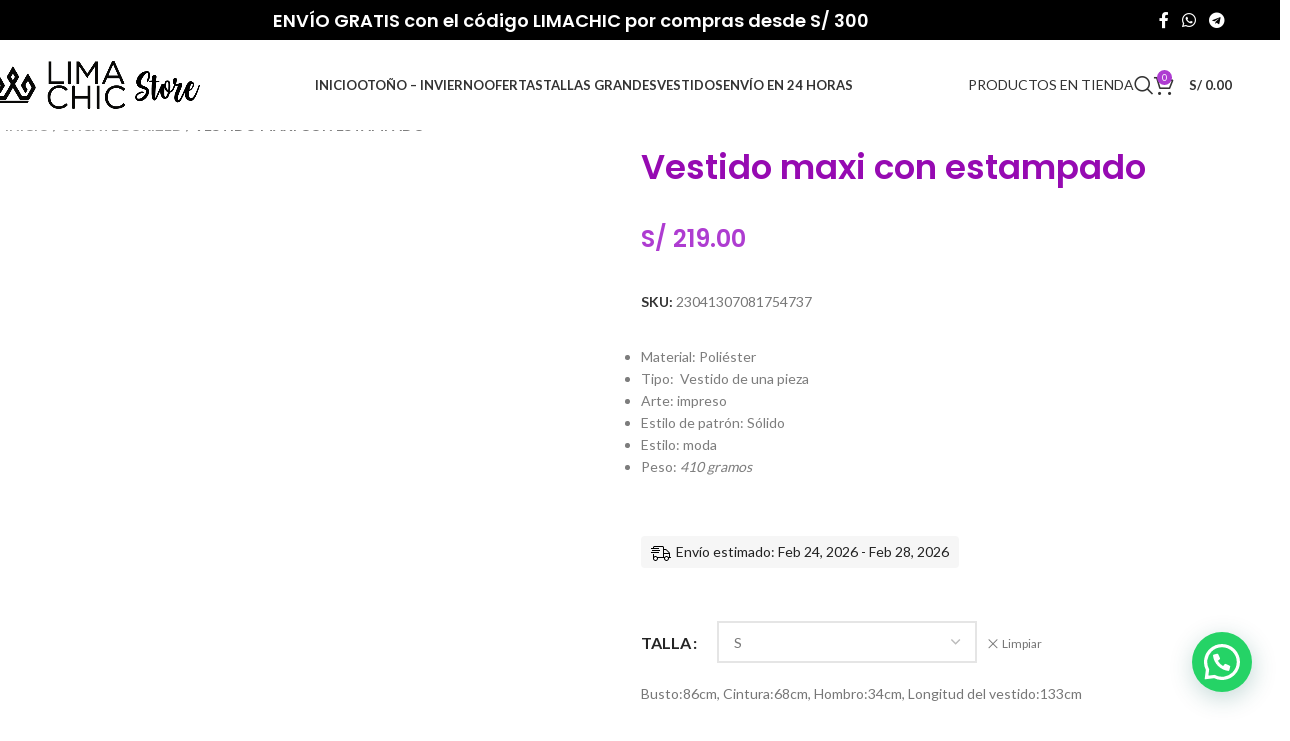

--- FILE ---
content_type: text/html; charset=UTF-8
request_url: https://limachicstore.com/producto/vestido-maxi-con-estampado/
body_size: 44415
content:
<!DOCTYPE html>
<html lang="es">
<head>
	<meta charset="UTF-8">
	<link rel="profile" href="https://gmpg.org/xfn/11">
	<link rel="pingback" href="https://limachicstore.com/xmlrpc.php">

					<script>document.documentElement.className = document.documentElement.className + ' yes-js js_active js'</script>
				<title>Vestido maxi con estampado &#8211; LIMA CHIC STORE</title>
<meta name='robots' content='max-image-preview:large' />
<link rel='dns-prefetch' href='//capi-automation.s3.us-east-2.amazonaws.com' />
<link rel='dns-prefetch' href='//fonts.googleapis.com' />
<link rel="alternate" type="application/rss+xml" title="LIMA CHIC STORE &raquo; Feed" href="https://limachicstore.com/feed/" />
<link rel="alternate" type="application/rss+xml" title="LIMA CHIC STORE &raquo; Feed de los comentarios" href="https://limachicstore.com/comments/feed/" />
<link rel="alternate" type="application/rss+xml" title="LIMA CHIC STORE &raquo; Comentario Vestido maxi con estampado del feed" href="https://limachicstore.com/producto/vestido-maxi-con-estampado/feed/" />
<link rel="alternate" title="oEmbed (JSON)" type="application/json+oembed" href="https://limachicstore.com/wp-json/oembed/1.0/embed?url=https%3A%2F%2Flimachicstore.com%2Fproducto%2Fvestido-maxi-con-estampado%2F" />
<link rel="alternate" title="oEmbed (XML)" type="text/xml+oembed" href="https://limachicstore.com/wp-json/oembed/1.0/embed?url=https%3A%2F%2Flimachicstore.com%2Fproducto%2Fvestido-maxi-con-estampado%2F&#038;format=xml" />
<style id='wp-img-auto-sizes-contain-inline-css' type='text/css'>
img:is([sizes=auto i],[sizes^="auto," i]){contain-intrinsic-size:3000px 1500px}
/*# sourceURL=wp-img-auto-sizes-contain-inline-css */
</style>
<link rel='stylesheet' id='wp-block-library-css' href='https://limachicstore.com/wp-includes/css/dist/block-library/style.min.css?ver=6.9' type='text/css' media='all' />
<style id='safe-svg-svg-icon-style-inline-css' type='text/css'>
.safe-svg-cover{text-align:center}.safe-svg-cover .safe-svg-inside{display:inline-block;max-width:100%}.safe-svg-cover svg{height:100%;max-height:100%;max-width:100%;width:100%}

/*# sourceURL=https://limachicstore.com/wp-content/plugins/safe-svg/dist/safe-svg-block-frontend.css */
</style>
<style id='joinchat-button-style-inline-css' type='text/css'>
.wp-block-joinchat-button{border:none!important;text-align:center}.wp-block-joinchat-button figure{display:table;margin:0 auto;padding:0}.wp-block-joinchat-button figcaption{font:normal normal 400 .6em/2em var(--wp--preset--font-family--system-font,sans-serif);margin:0;padding:0}.wp-block-joinchat-button .joinchat-button__qr{background-color:#fff;border:6px solid #25d366;border-radius:30px;box-sizing:content-box;display:block;height:200px;margin:auto;overflow:hidden;padding:10px;width:200px}.wp-block-joinchat-button .joinchat-button__qr canvas,.wp-block-joinchat-button .joinchat-button__qr img{display:block;margin:auto}.wp-block-joinchat-button .joinchat-button__link{align-items:center;background-color:#25d366;border:6px solid #25d366;border-radius:30px;display:inline-flex;flex-flow:row nowrap;justify-content:center;line-height:1.25em;margin:0 auto;text-decoration:none}.wp-block-joinchat-button .joinchat-button__link:before{background:transparent var(--joinchat-ico) no-repeat center;background-size:100%;content:"";display:block;height:1.5em;margin:-.75em .75em -.75em 0;width:1.5em}.wp-block-joinchat-button figure+.joinchat-button__link{margin-top:10px}@media (orientation:landscape)and (min-height:481px),(orientation:portrait)and (min-width:481px){.wp-block-joinchat-button.joinchat-button--qr-only figure+.joinchat-button__link{display:none}}@media (max-width:480px),(orientation:landscape)and (max-height:480px){.wp-block-joinchat-button figure{display:none}}

/*# sourceURL=https://limachicstore.com/wp-content/plugins/creame-whatsapp-me/gutenberg/build/style-index.css */
</style>
<link rel='stylesheet' id='jquery-selectBox-css' href='https://limachicstore.com/wp-content/plugins/yith-woocommerce-wishlist/assets/css/jquery.selectBox.css?ver=1.2.0' type='text/css' media='all' />
<link rel='stylesheet' id='yith-wcwl-font-awesome-css' href='https://limachicstore.com/wp-content/plugins/yith-woocommerce-wishlist/assets/css/font-awesome.css?ver=4.7.0' type='text/css' media='all' />
<link rel='stylesheet' id='woocommerce_prettyPhoto_css-css' href='//limachicstore.com/wp-content/plugins/woocommerce/assets/css/prettyPhoto.css?ver=3.1.6' type='text/css' media='all' />
<link rel='stylesheet' id='yith-wcwl-main-css' href='https://limachicstore.com/wp-content/plugins/yith-woocommerce-wishlist/assets/css/style.css?ver=3.30.0' type='text/css' media='all' />
<style id='yith-wcwl-main-inline-css' type='text/css'>
.yith-wcwl-share li a{color: #FFFFFF;}.yith-wcwl-share li a:hover{color: #FFFFFF;}.yith-wcwl-share a.facebook{background: #39599E; background-color: #39599E;}.yith-wcwl-share a.facebook:hover{background: #39599E; background-color: #39599E;}.yith-wcwl-share a.twitter{background: #45AFE2; background-color: #45AFE2;}.yith-wcwl-share a.twitter:hover{background: #39599E; background-color: #39599E;}.yith-wcwl-share a.pinterest{background: #AB2E31; background-color: #AB2E31;}.yith-wcwl-share a.pinterest:hover{background: #39599E; background-color: #39599E;}.yith-wcwl-share a.email{background: #FBB102; background-color: #FBB102;}.yith-wcwl-share a.email:hover{background: #39599E; background-color: #39599E;}.yith-wcwl-share a.whatsapp{background: #00A901; background-color: #00A901;}.yith-wcwl-share a.whatsapp:hover{background: #39599E; background-color: #39599E;}
/*# sourceURL=yith-wcwl-main-inline-css */
</style>
<link rel='stylesheet' id='woolentor-block-common-css' href='https://limachicstore.com/wp-content/plugins/woolentor-addons/woolentor-blocks/assets/css/common-style.css?ver=3.1.3' type='text/css' media='all' />
<link rel='stylesheet' id='woolentor-block-default-css' href='https://limachicstore.com/wp-content/plugins/woolentor-addons/woolentor-blocks/assets/css/style-index.css?ver=3.1.3' type='text/css' media='all' />
<style id='global-styles-inline-css' type='text/css'>
:root{--wp--preset--aspect-ratio--square: 1;--wp--preset--aspect-ratio--4-3: 4/3;--wp--preset--aspect-ratio--3-4: 3/4;--wp--preset--aspect-ratio--3-2: 3/2;--wp--preset--aspect-ratio--2-3: 2/3;--wp--preset--aspect-ratio--16-9: 16/9;--wp--preset--aspect-ratio--9-16: 9/16;--wp--preset--color--black: #000000;--wp--preset--color--cyan-bluish-gray: #abb8c3;--wp--preset--color--white: #ffffff;--wp--preset--color--pale-pink: #f78da7;--wp--preset--color--vivid-red: #cf2e2e;--wp--preset--color--luminous-vivid-orange: #ff6900;--wp--preset--color--luminous-vivid-amber: #fcb900;--wp--preset--color--light-green-cyan: #7bdcb5;--wp--preset--color--vivid-green-cyan: #00d084;--wp--preset--color--pale-cyan-blue: #8ed1fc;--wp--preset--color--vivid-cyan-blue: #0693e3;--wp--preset--color--vivid-purple: #9b51e0;--wp--preset--gradient--vivid-cyan-blue-to-vivid-purple: linear-gradient(135deg,rgb(6,147,227) 0%,rgb(155,81,224) 100%);--wp--preset--gradient--light-green-cyan-to-vivid-green-cyan: linear-gradient(135deg,rgb(122,220,180) 0%,rgb(0,208,130) 100%);--wp--preset--gradient--luminous-vivid-amber-to-luminous-vivid-orange: linear-gradient(135deg,rgb(252,185,0) 0%,rgb(255,105,0) 100%);--wp--preset--gradient--luminous-vivid-orange-to-vivid-red: linear-gradient(135deg,rgb(255,105,0) 0%,rgb(207,46,46) 100%);--wp--preset--gradient--very-light-gray-to-cyan-bluish-gray: linear-gradient(135deg,rgb(238,238,238) 0%,rgb(169,184,195) 100%);--wp--preset--gradient--cool-to-warm-spectrum: linear-gradient(135deg,rgb(74,234,220) 0%,rgb(151,120,209) 20%,rgb(207,42,186) 40%,rgb(238,44,130) 60%,rgb(251,105,98) 80%,rgb(254,248,76) 100%);--wp--preset--gradient--blush-light-purple: linear-gradient(135deg,rgb(255,206,236) 0%,rgb(152,150,240) 100%);--wp--preset--gradient--blush-bordeaux: linear-gradient(135deg,rgb(254,205,165) 0%,rgb(254,45,45) 50%,rgb(107,0,62) 100%);--wp--preset--gradient--luminous-dusk: linear-gradient(135deg,rgb(255,203,112) 0%,rgb(199,81,192) 50%,rgb(65,88,208) 100%);--wp--preset--gradient--pale-ocean: linear-gradient(135deg,rgb(255,245,203) 0%,rgb(182,227,212) 50%,rgb(51,167,181) 100%);--wp--preset--gradient--electric-grass: linear-gradient(135deg,rgb(202,248,128) 0%,rgb(113,206,126) 100%);--wp--preset--gradient--midnight: linear-gradient(135deg,rgb(2,3,129) 0%,rgb(40,116,252) 100%);--wp--preset--font-size--small: 13px;--wp--preset--font-size--medium: 20px;--wp--preset--font-size--large: 36px;--wp--preset--font-size--x-large: 42px;--wp--preset--spacing--20: 0.44rem;--wp--preset--spacing--30: 0.67rem;--wp--preset--spacing--40: 1rem;--wp--preset--spacing--50: 1.5rem;--wp--preset--spacing--60: 2.25rem;--wp--preset--spacing--70: 3.38rem;--wp--preset--spacing--80: 5.06rem;--wp--preset--shadow--natural: 6px 6px 9px rgba(0, 0, 0, 0.2);--wp--preset--shadow--deep: 12px 12px 50px rgba(0, 0, 0, 0.4);--wp--preset--shadow--sharp: 6px 6px 0px rgba(0, 0, 0, 0.2);--wp--preset--shadow--outlined: 6px 6px 0px -3px rgb(255, 255, 255), 6px 6px rgb(0, 0, 0);--wp--preset--shadow--crisp: 6px 6px 0px rgb(0, 0, 0);}:where(body) { margin: 0; }.wp-site-blocks > .alignleft { float: left; margin-right: 2em; }.wp-site-blocks > .alignright { float: right; margin-left: 2em; }.wp-site-blocks > .aligncenter { justify-content: center; margin-left: auto; margin-right: auto; }:where(.is-layout-flex){gap: 0.5em;}:where(.is-layout-grid){gap: 0.5em;}.is-layout-flow > .alignleft{float: left;margin-inline-start: 0;margin-inline-end: 2em;}.is-layout-flow > .alignright{float: right;margin-inline-start: 2em;margin-inline-end: 0;}.is-layout-flow > .aligncenter{margin-left: auto !important;margin-right: auto !important;}.is-layout-constrained > .alignleft{float: left;margin-inline-start: 0;margin-inline-end: 2em;}.is-layout-constrained > .alignright{float: right;margin-inline-start: 2em;margin-inline-end: 0;}.is-layout-constrained > .aligncenter{margin-left: auto !important;margin-right: auto !important;}.is-layout-constrained > :where(:not(.alignleft):not(.alignright):not(.alignfull)){margin-left: auto !important;margin-right: auto !important;}body .is-layout-flex{display: flex;}.is-layout-flex{flex-wrap: wrap;align-items: center;}.is-layout-flex > :is(*, div){margin: 0;}body .is-layout-grid{display: grid;}.is-layout-grid > :is(*, div){margin: 0;}body{padding-top: 0px;padding-right: 0px;padding-bottom: 0px;padding-left: 0px;}a:where(:not(.wp-element-button)){text-decoration: none;}:root :where(.wp-element-button, .wp-block-button__link){background-color: #32373c;border-width: 0;color: #fff;font-family: inherit;font-size: inherit;font-style: inherit;font-weight: inherit;letter-spacing: inherit;line-height: inherit;padding-top: calc(0.667em + 2px);padding-right: calc(1.333em + 2px);padding-bottom: calc(0.667em + 2px);padding-left: calc(1.333em + 2px);text-decoration: none;text-transform: inherit;}.has-black-color{color: var(--wp--preset--color--black) !important;}.has-cyan-bluish-gray-color{color: var(--wp--preset--color--cyan-bluish-gray) !important;}.has-white-color{color: var(--wp--preset--color--white) !important;}.has-pale-pink-color{color: var(--wp--preset--color--pale-pink) !important;}.has-vivid-red-color{color: var(--wp--preset--color--vivid-red) !important;}.has-luminous-vivid-orange-color{color: var(--wp--preset--color--luminous-vivid-orange) !important;}.has-luminous-vivid-amber-color{color: var(--wp--preset--color--luminous-vivid-amber) !important;}.has-light-green-cyan-color{color: var(--wp--preset--color--light-green-cyan) !important;}.has-vivid-green-cyan-color{color: var(--wp--preset--color--vivid-green-cyan) !important;}.has-pale-cyan-blue-color{color: var(--wp--preset--color--pale-cyan-blue) !important;}.has-vivid-cyan-blue-color{color: var(--wp--preset--color--vivid-cyan-blue) !important;}.has-vivid-purple-color{color: var(--wp--preset--color--vivid-purple) !important;}.has-black-background-color{background-color: var(--wp--preset--color--black) !important;}.has-cyan-bluish-gray-background-color{background-color: var(--wp--preset--color--cyan-bluish-gray) !important;}.has-white-background-color{background-color: var(--wp--preset--color--white) !important;}.has-pale-pink-background-color{background-color: var(--wp--preset--color--pale-pink) !important;}.has-vivid-red-background-color{background-color: var(--wp--preset--color--vivid-red) !important;}.has-luminous-vivid-orange-background-color{background-color: var(--wp--preset--color--luminous-vivid-orange) !important;}.has-luminous-vivid-amber-background-color{background-color: var(--wp--preset--color--luminous-vivid-amber) !important;}.has-light-green-cyan-background-color{background-color: var(--wp--preset--color--light-green-cyan) !important;}.has-vivid-green-cyan-background-color{background-color: var(--wp--preset--color--vivid-green-cyan) !important;}.has-pale-cyan-blue-background-color{background-color: var(--wp--preset--color--pale-cyan-blue) !important;}.has-vivid-cyan-blue-background-color{background-color: var(--wp--preset--color--vivid-cyan-blue) !important;}.has-vivid-purple-background-color{background-color: var(--wp--preset--color--vivid-purple) !important;}.has-black-border-color{border-color: var(--wp--preset--color--black) !important;}.has-cyan-bluish-gray-border-color{border-color: var(--wp--preset--color--cyan-bluish-gray) !important;}.has-white-border-color{border-color: var(--wp--preset--color--white) !important;}.has-pale-pink-border-color{border-color: var(--wp--preset--color--pale-pink) !important;}.has-vivid-red-border-color{border-color: var(--wp--preset--color--vivid-red) !important;}.has-luminous-vivid-orange-border-color{border-color: var(--wp--preset--color--luminous-vivid-orange) !important;}.has-luminous-vivid-amber-border-color{border-color: var(--wp--preset--color--luminous-vivid-amber) !important;}.has-light-green-cyan-border-color{border-color: var(--wp--preset--color--light-green-cyan) !important;}.has-vivid-green-cyan-border-color{border-color: var(--wp--preset--color--vivid-green-cyan) !important;}.has-pale-cyan-blue-border-color{border-color: var(--wp--preset--color--pale-cyan-blue) !important;}.has-vivid-cyan-blue-border-color{border-color: var(--wp--preset--color--vivid-cyan-blue) !important;}.has-vivid-purple-border-color{border-color: var(--wp--preset--color--vivid-purple) !important;}.has-vivid-cyan-blue-to-vivid-purple-gradient-background{background: var(--wp--preset--gradient--vivid-cyan-blue-to-vivid-purple) !important;}.has-light-green-cyan-to-vivid-green-cyan-gradient-background{background: var(--wp--preset--gradient--light-green-cyan-to-vivid-green-cyan) !important;}.has-luminous-vivid-amber-to-luminous-vivid-orange-gradient-background{background: var(--wp--preset--gradient--luminous-vivid-amber-to-luminous-vivid-orange) !important;}.has-luminous-vivid-orange-to-vivid-red-gradient-background{background: var(--wp--preset--gradient--luminous-vivid-orange-to-vivid-red) !important;}.has-very-light-gray-to-cyan-bluish-gray-gradient-background{background: var(--wp--preset--gradient--very-light-gray-to-cyan-bluish-gray) !important;}.has-cool-to-warm-spectrum-gradient-background{background: var(--wp--preset--gradient--cool-to-warm-spectrum) !important;}.has-blush-light-purple-gradient-background{background: var(--wp--preset--gradient--blush-light-purple) !important;}.has-blush-bordeaux-gradient-background{background: var(--wp--preset--gradient--blush-bordeaux) !important;}.has-luminous-dusk-gradient-background{background: var(--wp--preset--gradient--luminous-dusk) !important;}.has-pale-ocean-gradient-background{background: var(--wp--preset--gradient--pale-ocean) !important;}.has-electric-grass-gradient-background{background: var(--wp--preset--gradient--electric-grass) !important;}.has-midnight-gradient-background{background: var(--wp--preset--gradient--midnight) !important;}.has-small-font-size{font-size: var(--wp--preset--font-size--small) !important;}.has-medium-font-size{font-size: var(--wp--preset--font-size--medium) !important;}.has-large-font-size{font-size: var(--wp--preset--font-size--large) !important;}.has-x-large-font-size{font-size: var(--wp--preset--font-size--x-large) !important;}
:where(.wp-block-post-template.is-layout-flex){gap: 1.25em;}:where(.wp-block-post-template.is-layout-grid){gap: 1.25em;}
:where(.wp-block-term-template.is-layout-flex){gap: 1.25em;}:where(.wp-block-term-template.is-layout-grid){gap: 1.25em;}
:where(.wp-block-columns.is-layout-flex){gap: 2em;}:where(.wp-block-columns.is-layout-grid){gap: 2em;}
:root :where(.wp-block-pullquote){font-size: 1.5em;line-height: 1.6;}
/*# sourceURL=global-styles-inline-css */
</style>
<link rel='stylesheet' id='yape-styles-css' href='https://limachicstore.com/wp-content/plugins/woocommerce-yape/assets/styles/theme/style.css?ver=6.9' type='text/css' media='all' />
<style id='woocommerce-inline-inline-css' type='text/css'>
.woocommerce form .form-row .required { visibility: visible; }
/*# sourceURL=woocommerce-inline-inline-css */
</style>
<link rel='stylesheet' id='woopdd-public-css' href='https://limachicstore.com/wp-content/plugins/easy-product-delivery-date//assets/css/public.css?ver=1769527851' type='text/css' media='all' />
<link rel='stylesheet' id='kodewp_payment_qr-css' href='https://limachicstore.com/wp-content/plugins/payment-qr-woo/assets/woopro-front.css?ver=6.9' type='text/css' media='all' />
<link rel='stylesheet' id='nickx-nfancybox-css-css' href='https://limachicstore.com/wp-content/plugins/product-video-gallery-slider-for-woocommerce/public/css/fancybox.css?ver=1' type='text/css' media='all' />
<link rel='stylesheet' id='nickx-front-css-css' href='https://limachicstore.com/wp-content/plugins/product-video-gallery-slider-for-woocommerce/public/css/nickx-front.css?ver=1' type='text/css' media='all' />
<link rel='stylesheet' id='dashicons-css' href='https://limachicstore.com/wp-includes/css/dashicons.min.css?ver=6.9' type='text/css' media='all' />
<style id='dashicons-inline-css' type='text/css'>
[data-font="Dashicons"]:before {font-family: 'Dashicons' !important;content: attr(data-icon) !important;speak: none !important;font-weight: normal !important;font-variant: normal !important;text-transform: none !important;line-height: 1 !important;font-style: normal !important;-webkit-font-smoothing: antialiased !important;-moz-osx-font-smoothing: grayscale !important;}
/*# sourceURL=dashicons-inline-css */
</style>
<link rel='stylesheet' id='simple-line-icons-wl-css' href='https://limachicstore.com/wp-content/plugins/woolentor-addons/assets/css/simple-line-icons.css?ver=3.1.3' type='text/css' media='all' />
<link rel='stylesheet' id='htflexboxgrid-css' href='https://limachicstore.com/wp-content/plugins/woolentor-addons/assets/css/htflexboxgrid.css?ver=3.1.3' type='text/css' media='all' />
<link rel='stylesheet' id='slick-css' href='https://limachicstore.com/wp-content/plugins/woolentor-addons/assets/css/slick.css?ver=3.1.3' type='text/css' media='all' />
<link rel='stylesheet' id='woolentor-widgets-css' href='https://limachicstore.com/wp-content/plugins/woolentor-addons/assets/css/woolentor-widgets.css?ver=3.1.3' type='text/css' media='all' />
<link rel='stylesheet' id='woolentor-quickview-css' href='https://limachicstore.com/wp-content/plugins/woolentor-addons/includes/modules/quickview/assets/css/frontend.css?ver=3.1.3' type='text/css' media='all' />
<link rel='stylesheet' id='wpced-frontend-css' href='https://limachicstore.com/wp-content/plugins/wpc-estimated-delivery-date/assets/css/frontend.css?ver=2.5.5' type='text/css' media='all' />
<link rel='stylesheet' id='lightgallery-css' href='https://limachicstore.com/wp-content/plugins/wpc-product-videos/assets/libs/lightgallery/css/lightgallery.min.css?ver=6.9' type='text/css' media='all' />
<link rel='stylesheet' id='wpcpv-feather-css' href='https://limachicstore.com/wp-content/plugins/wpc-product-videos/assets/libs/feather/feather.css?ver=6.9' type='text/css' media='all' />
<link rel='stylesheet' id='wpcpv-frontend-css' href='https://limachicstore.com/wp-content/plugins/wpc-product-videos/assets/css/frontend.css?ver=6.9' type='text/css' media='all' />
<link rel='stylesheet' id='jquery-colorbox-css' href='https://limachicstore.com/wp-content/plugins/yith-woocommerce-compare/assets/css/colorbox.css?ver=1.4.21' type='text/css' media='all' />
<link rel='stylesheet' id='elementor-frontend-css' href='https://limachicstore.com/wp-content/plugins/elementor/assets/css/frontend.min.css?ver=3.34.0' type='text/css' media='all' />
<link rel='stylesheet' id='widget-icon-box-css' href='https://limachicstore.com/wp-content/plugins/elementor/assets/css/widget-icon-box.min.css?ver=3.34.0' type='text/css' media='all' />
<link rel='stylesheet' id='widget-heading-css' href='https://limachicstore.com/wp-content/plugins/elementor/assets/css/widget-heading.min.css?ver=3.34.0' type='text/css' media='all' />
<link rel='stylesheet' id='widget-icon-list-css' href='https://limachicstore.com/wp-content/plugins/elementor/assets/css/widget-icon-list.min.css?ver=3.34.0' type='text/css' media='all' />
<link rel='stylesheet' id='widget-image-css' href='https://limachicstore.com/wp-content/plugins/elementor/assets/css/widget-image.min.css?ver=3.34.0' type='text/css' media='all' />
<link rel='stylesheet' id='widget-social-icons-css' href='https://limachicstore.com/wp-content/plugins/elementor/assets/css/widget-social-icons.min.css?ver=3.34.0' type='text/css' media='all' />
<link rel='stylesheet' id='e-apple-webkit-css' href='https://limachicstore.com/wp-content/plugins/elementor/assets/css/conditionals/apple-webkit.min.css?ver=3.34.0' type='text/css' media='all' />
<link rel='stylesheet' id='widget-woocommerce-product-price-css' href='https://limachicstore.com/wp-content/plugins/elementor-pro/assets/css/widget-woocommerce-product-price.min.css?ver=3.34.0' type='text/css' media='all' />
<link rel='stylesheet' id='widget-woocommerce-product-add-to-cart-css' href='https://limachicstore.com/wp-content/plugins/elementor-pro/assets/css/widget-woocommerce-product-add-to-cart.min.css?ver=3.34.0' type='text/css' media='all' />
<link rel='stylesheet' id='widget-woocommerce-product-data-tabs-css' href='https://limachicstore.com/wp-content/plugins/elementor-pro/assets/css/widget-woocommerce-product-data-tabs.min.css?ver=3.34.0' type='text/css' media='all' />
<link rel='stylesheet' id='widget-woocommerce-products-css' href='https://limachicstore.com/wp-content/plugins/elementor-pro/assets/css/widget-woocommerce-products.min.css?ver=3.34.0' type='text/css' media='all' />
<link rel='stylesheet' id='elementor-icons-css' href='https://limachicstore.com/wp-content/plugins/elementor/assets/lib/eicons/css/elementor-icons.min.css?ver=5.45.0' type='text/css' media='all' />
<link rel='stylesheet' id='elementor-post-12-css' href='https://limachicstore.com/wp-content/uploads/elementor/css/post-12.css?ver=1769488889' type='text/css' media='all' />
<link rel='stylesheet' id='elementor-post-4042-css' href='https://limachicstore.com/wp-content/uploads/elementor/css/post-4042.css?ver=1769488889' type='text/css' media='all' />
<link rel='stylesheet' id='elementor-post-4641-css' href='https://limachicstore.com/wp-content/uploads/elementor/css/post-4641.css?ver=1769488932' type='text/css' media='all' />
<link rel='stylesheet' id='simple-text-rotator-css' href='https://limachicstore.com/wp-content/plugins/wpc-smart-messages/assets/libs/simple-text-rotator/simpletextrotator.css?ver=6.9' type='text/css' media='all' />
<link rel='stylesheet' id='wpcsm-frontend-css' href='https://limachicstore.com/wp-content/plugins/wpc-smart-messages/assets/css/frontend.css?ver=6.9' type='text/css' media='all' />
<link rel='stylesheet' id='lepopup-style-css' href='https://limachicstore.com/wp-content/plugins/halfdata-green-popups/css/style.css?ver=7.42' type='text/css' media='all' />
<link rel='stylesheet' id='airdatepicker-css' href='https://limachicstore.com/wp-content/plugins/halfdata-green-popups/css/airdatepicker.css?ver=7.42' type='text/css' media='all' />
<link rel='stylesheet' id='plin-styles-css' href='https://limachicstore.com/wp-content/plugins/woocommerce-plin/assets/styles/theme/style.css?ver=6.9' type='text/css' media='all' />
<link rel='stylesheet' id='woodmart-style-css' href='https://limachicstore.com/wp-content/themes/woodmart/css/parts/base.min.css?ver=8.1.2' type='text/css' media='all' />
<link rel='stylesheet' id='wd-helpers-wpb-elem-css' href='https://limachicstore.com/wp-content/themes/woodmart/css/parts/helpers-wpb-elem.min.css?ver=8.1.2' type='text/css' media='all' />
<link rel='stylesheet' id='wd-revolution-slider-css' href='https://limachicstore.com/wp-content/themes/woodmart/css/parts/int-rev-slider.min.css?ver=8.1.2' type='text/css' media='all' />
<link rel='stylesheet' id='wd-woo-yith-compare-css' href='https://limachicstore.com/wp-content/themes/woodmart/css/parts/int-woo-yith-compare.min.css?ver=8.1.2' type='text/css' media='all' />
<link rel='stylesheet' id='wd-colorbox-popup-css' href='https://limachicstore.com/wp-content/themes/woodmart/css/parts/woo-lib-colorbox-popup.min.css?ver=8.1.2' type='text/css' media='all' />
<link rel='stylesheet' id='wd-woo-yith-wishlist-css' href='https://limachicstore.com/wp-content/themes/woodmart/css/parts/int-woo-yith-wishlist.min.css?ver=8.1.2' type='text/css' media='all' />
<link rel='stylesheet' id='wd-page-my-account-css' href='https://limachicstore.com/wp-content/themes/woodmart/css/parts/woo-page-my-account.min.css?ver=8.1.2' type='text/css' media='all' />
<link rel='stylesheet' id='wd-elementor-base-css' href='https://limachicstore.com/wp-content/themes/woodmart/css/parts/int-elem-base.min.css?ver=8.1.2' type='text/css' media='all' />
<link rel='stylesheet' id='wd-elementor-pro-base-css' href='https://limachicstore.com/wp-content/themes/woodmart/css/parts/int-elementor-pro.min.css?ver=8.1.2' type='text/css' media='all' />
<link rel='stylesheet' id='wd-woocommerce-base-css' href='https://limachicstore.com/wp-content/themes/woodmart/css/parts/woocommerce-base.min.css?ver=8.1.2' type='text/css' media='all' />
<link rel='stylesheet' id='wd-mod-star-rating-css' href='https://limachicstore.com/wp-content/themes/woodmart/css/parts/mod-star-rating.min.css?ver=8.1.2' type='text/css' media='all' />
<link rel='stylesheet' id='wd-woocommerce-block-notices-css' href='https://limachicstore.com/wp-content/themes/woodmart/css/parts/woo-mod-block-notices.min.css?ver=8.1.2' type='text/css' media='all' />
<link rel='stylesheet' id='wd-woo-mod-quantity-css' href='https://limachicstore.com/wp-content/themes/woodmart/css/parts/woo-mod-quantity.min.css?ver=8.1.2' type='text/css' media='all' />
<link rel='stylesheet' id='wd-woo-single-prod-el-base-css' href='https://limachicstore.com/wp-content/themes/woodmart/css/parts/woo-single-prod-el-base.min.css?ver=8.1.2' type='text/css' media='all' />
<link rel='stylesheet' id='wd-woo-mod-stock-status-css' href='https://limachicstore.com/wp-content/themes/woodmart/css/parts/woo-mod-stock-status.min.css?ver=8.1.2' type='text/css' media='all' />
<link rel='stylesheet' id='wd-woo-mod-shop-attributes-css' href='https://limachicstore.com/wp-content/themes/woodmart/css/parts/woo-mod-shop-attributes.min.css?ver=8.1.2' type='text/css' media='all' />
<link rel='stylesheet' id='wd-wp-blocks-css' href='https://limachicstore.com/wp-content/themes/woodmart/css/parts/wp-blocks.min.css?ver=8.1.2' type='text/css' media='all' />
<link rel='stylesheet' id='wd-header-base-css' href='https://limachicstore.com/wp-content/themes/woodmart/css/parts/header-base.min.css?ver=8.1.2' type='text/css' media='all' />
<link rel='stylesheet' id='wd-mod-tools-css' href='https://limachicstore.com/wp-content/themes/woodmart/css/parts/mod-tools.min.css?ver=8.1.2' type='text/css' media='all' />
<link rel='stylesheet' id='wd-header-elements-base-css' href='https://limachicstore.com/wp-content/themes/woodmart/css/parts/header-el-base.min.css?ver=8.1.2' type='text/css' media='all' />
<link rel='stylesheet' id='wd-social-icons-css' href='https://limachicstore.com/wp-content/themes/woodmart/css/parts/el-social-icons.min.css?ver=8.1.2' type='text/css' media='all' />
<link rel='stylesheet' id='wd-button-css' href='https://limachicstore.com/wp-content/themes/woodmart/css/parts/el-button.min.css?ver=8.1.2' type='text/css' media='all' />
<link rel='stylesheet' id='wd-header-search-css' href='https://limachicstore.com/wp-content/themes/woodmart/css/parts/header-el-search.min.css?ver=8.1.2' type='text/css' media='all' />
<link rel='stylesheet' id='wd-header-cart-side-css' href='https://limachicstore.com/wp-content/themes/woodmart/css/parts/header-el-cart-side.min.css?ver=8.1.2' type='text/css' media='all' />
<link rel='stylesheet' id='wd-header-cart-css' href='https://limachicstore.com/wp-content/themes/woodmart/css/parts/header-el-cart.min.css?ver=8.1.2' type='text/css' media='all' />
<link rel='stylesheet' id='wd-widget-shopping-cart-css' href='https://limachicstore.com/wp-content/themes/woodmart/css/parts/woo-widget-shopping-cart.min.css?ver=8.1.2' type='text/css' media='all' />
<link rel='stylesheet' id='wd-widget-product-list-css' href='https://limachicstore.com/wp-content/themes/woodmart/css/parts/woo-widget-product-list.min.css?ver=8.1.2' type='text/css' media='all' />
<link rel='stylesheet' id='wd-header-mobile-nav-dropdown-css' href='https://limachicstore.com/wp-content/themes/woodmart/css/parts/header-el-mobile-nav-dropdown.min.css?ver=8.1.2' type='text/css' media='all' />
<link rel='stylesheet' id='wd-page-title-css' href='https://limachicstore.com/wp-content/themes/woodmart/css/parts/page-title.min.css?ver=8.1.2' type='text/css' media='all' />
<link rel='stylesheet' id='wd-woo-mod-variation-form-css' href='https://limachicstore.com/wp-content/themes/woodmart/css/parts/woo-mod-variation-form.min.css?ver=8.1.2' type='text/css' media='all' />
<link rel='stylesheet' id='wd-woo-mod-swatches-base-css' href='https://limachicstore.com/wp-content/themes/woodmart/css/parts/woo-mod-swatches-base.min.css?ver=8.1.2' type='text/css' media='all' />
<link rel='stylesheet' id='wd-woo-mod-variation-form-single-css' href='https://limachicstore.com/wp-content/themes/woodmart/css/parts/woo-mod-variation-form-single.min.css?ver=8.1.2' type='text/css' media='all' />
<link rel='stylesheet' id='wd-woo-mod-swatches-style-1-css' href='https://limachicstore.com/wp-content/themes/woodmart/css/parts/woo-mod-swatches-style-1.min.css?ver=8.1.2' type='text/css' media='all' />
<link rel='stylesheet' id='wd-woo-mod-swatches-dis-1-css' href='https://limachicstore.com/wp-content/themes/woodmart/css/parts/woo-mod-swatches-dis-style-1.min.css?ver=8.1.2' type='text/css' media='all' />
<link rel='stylesheet' id='wd-tabs-css' href='https://limachicstore.com/wp-content/themes/woodmart/css/parts/el-tabs.min.css?ver=8.1.2' type='text/css' media='all' />
<link rel='stylesheet' id='wd-woo-single-prod-el-tabs-opt-layout-tabs-css' href='https://limachicstore.com/wp-content/themes/woodmart/css/parts/woo-single-prod-el-tabs-opt-layout-tabs.min.css?ver=8.1.2' type='text/css' media='all' />
<link rel='stylesheet' id='wd-accordion-css' href='https://limachicstore.com/wp-content/themes/woodmart/css/parts/el-accordion.min.css?ver=8.1.2' type='text/css' media='all' />
<link rel='stylesheet' id='wd-accordion-elem-wpb-css' href='https://limachicstore.com/wp-content/themes/woodmart/css/parts/el-accordion-wpb-elem.min.css?ver=8.1.2' type='text/css' media='all' />
<link rel='stylesheet' id='wd-woo-single-prod-el-reviews-css' href='https://limachicstore.com/wp-content/themes/woodmart/css/parts/woo-single-prod-el-reviews.min.css?ver=8.1.2' type='text/css' media='all' />
<link rel='stylesheet' id='wd-woo-single-prod-el-reviews-style-1-css' href='https://limachicstore.com/wp-content/themes/woodmart/css/parts/woo-single-prod-el-reviews-style-1.min.css?ver=8.1.2' type='text/css' media='all' />
<link rel='stylesheet' id='wd-mod-comments-css' href='https://limachicstore.com/wp-content/themes/woodmart/css/parts/mod-comments.min.css?ver=8.1.2' type='text/css' media='all' />
<link rel='stylesheet' id='wd-product-loop-css' href='https://limachicstore.com/wp-content/themes/woodmart/css/parts/woo-product-loop.min.css?ver=8.1.2' type='text/css' media='all' />
<link rel='stylesheet' id='wd-product-loop-base-css' href='https://limachicstore.com/wp-content/themes/woodmart/css/parts/woo-product-loop-base.min.css?ver=8.1.2' type='text/css' media='all' />
<link rel='stylesheet' id='wd-woo-mod-add-btn-replace-css' href='https://limachicstore.com/wp-content/themes/woodmart/css/parts/woo-mod-add-btn-replace.min.css?ver=8.1.2' type='text/css' media='all' />
<link rel='stylesheet' id='wd-mod-more-description-css' href='https://limachicstore.com/wp-content/themes/woodmart/css/parts/mod-more-description.min.css?ver=8.1.2' type='text/css' media='all' />
<link rel='stylesheet' id='wd-swiper-css' href='https://limachicstore.com/wp-content/themes/woodmart/css/parts/lib-swiper.min.css?ver=8.1.2' type='text/css' media='all' />
<link rel='stylesheet' id='wd-woo-mod-product-labels-css' href='https://limachicstore.com/wp-content/themes/woodmart/css/parts/woo-mod-product-labels.min.css?ver=8.1.2' type='text/css' media='all' />
<link rel='stylesheet' id='wd-woo-mod-product-labels-round-css' href='https://limachicstore.com/wp-content/themes/woodmart/css/parts/woo-mod-product-labels-round.min.css?ver=8.1.2' type='text/css' media='all' />
<link rel='stylesheet' id='wd-swiper-arrows-css' href='https://limachicstore.com/wp-content/themes/woodmart/css/parts/lib-swiper-arrows.min.css?ver=8.1.2' type='text/css' media='all' />
<link rel='stylesheet' id='wd-swiper-pagin-css' href='https://limachicstore.com/wp-content/themes/woodmart/css/parts/lib-swiper-pagin.min.css?ver=8.1.2' type='text/css' media='all' />
<link rel='stylesheet' id='wd-widget-collapse-css' href='https://limachicstore.com/wp-content/themes/woodmart/css/parts/opt-widget-collapse.min.css?ver=8.1.2' type='text/css' media='all' />
<link rel='stylesheet' id='wd-footer-base-css' href='https://limachicstore.com/wp-content/themes/woodmart/css/parts/footer-base.min.css?ver=8.1.2' type='text/css' media='all' />
<link rel='stylesheet' id='wd-scroll-top-css' href='https://limachicstore.com/wp-content/themes/woodmart/css/parts/opt-scrolltotop.min.css?ver=8.1.2' type='text/css' media='all' />
<link rel='stylesheet' id='wd-wd-search-results-css' href='https://limachicstore.com/wp-content/themes/woodmart/css/parts/wd-search-results.min.css?ver=8.1.2' type='text/css' media='all' />
<link rel='stylesheet' id='wd-header-search-fullscreen-css' href='https://limachicstore.com/wp-content/themes/woodmart/css/parts/header-el-search-fullscreen-general.min.css?ver=8.1.2' type='text/css' media='all' />
<link rel='stylesheet' id='wd-header-search-fullscreen-1-css' href='https://limachicstore.com/wp-content/themes/woodmart/css/parts/header-el-search-fullscreen-1.min.css?ver=8.1.2' type='text/css' media='all' />
<link rel='stylesheet' id='wd-wd-search-form-css' href='https://limachicstore.com/wp-content/themes/woodmart/css/parts/wd-search-form.min.css?ver=8.1.2' type='text/css' media='all' />
<link rel='stylesheet' id='wd-bottom-toolbar-css' href='https://limachicstore.com/wp-content/themes/woodmart/css/parts/opt-bottom-toolbar.min.css?ver=8.1.2' type='text/css' media='all' />
<link rel='stylesheet' id='wd-header-my-account-css' href='https://limachicstore.com/wp-content/themes/woodmart/css/parts/header-el-my-account.min.css?ver=8.1.2' type='text/css' media='all' />
<link rel='stylesheet' id='xts-style-header_452713-css' href='https://limachicstore.com/wp-content/uploads/2025/12/xts-header_452713-1764604296.css?ver=8.1.2' type='text/css' media='all' />
<link rel='stylesheet' id='xts-style-theme_settings_default-css' href='https://limachicstore.com/wp-content/uploads/2025/05/xts-theme_settings_default-1746301898.css?ver=8.1.2' type='text/css' media='all' />
<link rel='stylesheet' id='xts-google-fonts-css' href='https://fonts.googleapis.com/css?family=Lato%3A400%2C700%7CPoppins%3A400%2C600%2C500&#038;ver=8.1.2' type='text/css' media='all' />
<link rel='stylesheet' id='elementor-gf-local-robotoslab-css' href='https://limachicstore.com/wp-content/uploads/elementor/google-fonts/css/robotoslab.css?ver=1742318475' type='text/css' media='all' />
<link rel='stylesheet' id='elementor-icons-shared-0-css' href='https://limachicstore.com/wp-content/plugins/elementor/assets/lib/font-awesome/css/fontawesome.min.css?ver=5.15.3' type='text/css' media='all' />
<link rel='stylesheet' id='elementor-icons-fa-solid-css' href='https://limachicstore.com/wp-content/plugins/elementor/assets/lib/font-awesome/css/solid.min.css?ver=5.15.3' type='text/css' media='all' />
<link rel='stylesheet' id='elementor-icons-fa-regular-css' href='https://limachicstore.com/wp-content/plugins/elementor/assets/lib/font-awesome/css/regular.min.css?ver=5.15.3' type='text/css' media='all' />
<link rel='stylesheet' id='elementor-icons-fa-brands-css' href='https://limachicstore.com/wp-content/plugins/elementor/assets/lib/font-awesome/css/brands.min.css?ver=5.15.3' type='text/css' media='all' />
<script type="text/template" id="tmpl-variation-template">
	<div class="woocommerce-variation-description">{{{ data.variation.variation_description }}}</div>
	<div class="woocommerce-variation-price">{{{ data.variation.price_html }}}</div>
	<div class="woocommerce-variation-availability">{{{ data.variation.availability_html }}}</div>
</script>
<script type="text/template" id="tmpl-unavailable-variation-template">
	<p role="alert">Lo siento, este producto no está disponible. Por favor, elige otra combinación.</p>
</script>
<script type="text/javascript" src="https://limachicstore.com/wp-includes/js/jquery/jquery.min.js?ver=3.7.1" id="jquery-core-js"></script>
<script type="text/javascript" src="https://limachicstore.com/wp-includes/js/jquery/jquery-migrate.min.js?ver=3.4.1" id="jquery-migrate-js"></script>
<script type="text/javascript" src="https://limachicstore.com/wp-content/plugins/woocommerce/assets/js/jquery-blockui/jquery.blockUI.min.js?ver=2.7.0-wc.10.3.7" id="wc-jquery-blockui-js" data-wp-strategy="defer"></script>
<script type="text/javascript" id="wc-add-to-cart-js-extra">
/* <![CDATA[ */
var wc_add_to_cart_params = {"ajax_url":"/wp-admin/admin-ajax.php","wc_ajax_url":"/?wc-ajax=%%endpoint%%","i18n_view_cart":"Ver carrito","cart_url":"https://limachicstore.com/cart/","is_cart":"","cart_redirect_after_add":"no"};
//# sourceURL=wc-add-to-cart-js-extra
/* ]]> */
</script>
<script type="text/javascript" src="https://limachicstore.com/wp-content/plugins/woocommerce/assets/js/frontend/add-to-cart.min.js?ver=10.3.7" id="wc-add-to-cart-js" defer="defer" data-wp-strategy="defer"></script>
<script type="text/javascript" src="https://limachicstore.com/wp-content/plugins/woocommerce/assets/js/zoom/jquery.zoom.min.js?ver=1.7.21-wc.10.3.7" id="wc-zoom-js" defer="defer" data-wp-strategy="defer"></script>
<script type="text/javascript" src="https://limachicstore.com/wp-content/plugins/woocommerce/assets/js/js-cookie/js.cookie.min.js?ver=2.1.4-wc.10.3.7" id="wc-js-cookie-js" defer="defer" data-wp-strategy="defer"></script>
<script type="text/javascript" id="woocommerce-js-extra">
/* <![CDATA[ */
var woocommerce_params = {"ajax_url":"/wp-admin/admin-ajax.php","wc_ajax_url":"/?wc-ajax=%%endpoint%%","i18n_password_show":"Mostrar contrase\u00f1a","i18n_password_hide":"Ocultar contrase\u00f1a"};
//# sourceURL=woocommerce-js-extra
/* ]]> */
</script>
<script type="text/javascript" src="https://limachicstore.com/wp-content/plugins/woocommerce/assets/js/frontend/woocommerce.min.js?ver=10.3.7" id="woocommerce-js" defer="defer" data-wp-strategy="defer"></script>
<script type="text/javascript" id="kodewp_payment_qr-js-extra">
/* <![CDATA[ */
var kwajaxurl = {"ajaxurl":"https://limachicstore.com/wp-admin/admin-ajax.php"};
var kwp_translate = {"kwp_pqr_btn_continue":"Continue","kwp_pqr_upload_images":"Please only upload images"};
//# sourceURL=kodewp_payment_qr-js-extra
/* ]]> */
</script>
<script type="text/javascript" src="https://limachicstore.com/wp-content/plugins/payment-qr-woo/assets/woopro-front.js?ver=1.1" id="kodewp_payment_qr-js"></script>
<script type="text/javascript" src="https://limachicstore.com/wp-content/themes/woodmart/js/libs/device.min.js?ver=8.1.2" id="wd-device-library-js"></script>
<script type="text/javascript" src="https://limachicstore.com/wp-content/themes/woodmart/js/scripts/global/scrollBar.min.js?ver=8.1.2" id="wd-scrollbar-js"></script>
<link rel="https://api.w.org/" href="https://limachicstore.com/wp-json/" /><link rel="alternate" title="JSON" type="application/json" href="https://limachicstore.com/wp-json/wp/v2/product/63742" /><link rel="EditURI" type="application/rsd+xml" title="RSD" href="https://limachicstore.com/xmlrpc.php?rsd" />
<meta name="generator" content="WordPress 6.9" />
<meta name="generator" content="WooCommerce 10.3.7" />
<link rel="canonical" href="https://limachicstore.com/producto/vestido-maxi-con-estampado/" />
<link rel='shortlink' href='https://limachicstore.com/?p=63742' />
<!-- Google tag (gtag.js) -->
<script async src="https://www.googletagmanager.com/gtag/js?id=G-THQDEBHX1D"></script>
<script>
  window.dataLayer = window.dataLayer || [];
  function gtag(){dataLayer.push(arguments);}
  gtag('js', new Date());

  gtag('config', 'G-THQDEBHX1D');
</script>


<!-- Meta Pixel Code -->
<script>
!function(f,b,e,v,n,t,s)
{if(f.fbq)return;n=f.fbq=function(){n.callMethod?
n.callMethod.apply(n,arguments):n.queue.push(arguments)};
if(!f._fbq)f._fbq=n;n.push=n;n.loaded=!0;n.version='2.0';
n.queue=[];t=b.createElement(e);t.async=!0;
t.src=v;s=b.getElementsByTagName(e)[0];
s.parentNode.insertBefore(t,s)}(window, document,'script',
'https://connect.facebook.net/en_US/fbevents.js');
fbq('init', '276786181575309');
fbq('track', 'PageView');
</script>
<noscript><img height="1" width="1" style="display:none"
src="https://www.facebook.com/tr?id=276786181575309&ev=PageView&noscript=1"
/></noscript>
<!-- End Meta Pixel Code -->
<!-- This website runs the Product Feed PRO for WooCommerce by AdTribes.io plugin - version 13.2.6 -->
<style></style>					<meta name="viewport" content="width=device-width, initial-scale=1.0, maximum-scale=1.0, user-scalable=no">
										<noscript><style>.woocommerce-product-gallery{ opacity: 1 !important; }</style></noscript>
	<meta name="generator" content="Elementor 3.34.0; features: additional_custom_breakpoints; settings: css_print_method-external, google_font-enabled, font_display-swap">
			<script  type="text/javascript">
				!function(f,b,e,v,n,t,s){if(f.fbq)return;n=f.fbq=function(){n.callMethod?
					n.callMethod.apply(n,arguments):n.queue.push(arguments)};if(!f._fbq)f._fbq=n;
					n.push=n;n.loaded=!0;n.version='2.0';n.queue=[];t=b.createElement(e);t.async=!0;
					t.src=v;s=b.getElementsByTagName(e)[0];s.parentNode.insertBefore(t,s)}(window,
					document,'script','https://connect.facebook.net/en_US/fbevents.js');
			</script>
			<!-- WooCommerce Facebook Integration Begin -->
			<script  type="text/javascript">

				fbq('init', '591981729509395', {}, {
    "agent": "woocommerce_0-10.3.7-3.5.15"
});

				document.addEventListener( 'DOMContentLoaded', function() {
					// Insert placeholder for events injected when a product is added to the cart through AJAX.
					document.body.insertAdjacentHTML( 'beforeend', '<div class=\"wc-facebook-pixel-event-placeholder\"></div>' );
				}, false );

			</script>
			<!-- WooCommerce Facebook Integration End -->
						<style>
				.e-con.e-parent:nth-of-type(n+4):not(.e-lazyloaded):not(.e-no-lazyload),
				.e-con.e-parent:nth-of-type(n+4):not(.e-lazyloaded):not(.e-no-lazyload) * {
					background-image: none !important;
				}
				@media screen and (max-height: 1024px) {
					.e-con.e-parent:nth-of-type(n+3):not(.e-lazyloaded):not(.e-no-lazyload),
					.e-con.e-parent:nth-of-type(n+3):not(.e-lazyloaded):not(.e-no-lazyload) * {
						background-image: none !important;
					}
				}
				@media screen and (max-height: 640px) {
					.e-con.e-parent:nth-of-type(n+2):not(.e-lazyloaded):not(.e-no-lazyload),
					.e-con.e-parent:nth-of-type(n+2):not(.e-lazyloaded):not(.e-no-lazyload) * {
						background-image: none !important;
					}
				}
			</style>
			<meta name="generator" content="Powered by Slider Revolution 6.6.11 - responsive, Mobile-Friendly Slider Plugin for WordPress with comfortable drag and drop interface." />

		<script>var lepopup_customjs_handlers={};var lepopup_cookie_value="ilovefamily";var lepopup_events_data={};var lepopup_content_id="63742";</script><script>function lepopup_add_event(_event,_data){if(typeof _lepopup_add_event == typeof undefined){jQuery(document).ready(function(){_lepopup_add_event(_event,_data);});}else{_lepopup_add_event(_event,_data);}}</script><script>function setREVStartSize(e){
			//window.requestAnimationFrame(function() {
				window.RSIW = window.RSIW===undefined ? window.innerWidth : window.RSIW;
				window.RSIH = window.RSIH===undefined ? window.innerHeight : window.RSIH;
				try {
					var pw = document.getElementById(e.c).parentNode.offsetWidth,
						newh;
					pw = pw===0 || isNaN(pw) || (e.l=="fullwidth" || e.layout=="fullwidth") ? window.RSIW : pw;
					e.tabw = e.tabw===undefined ? 0 : parseInt(e.tabw);
					e.thumbw = e.thumbw===undefined ? 0 : parseInt(e.thumbw);
					e.tabh = e.tabh===undefined ? 0 : parseInt(e.tabh);
					e.thumbh = e.thumbh===undefined ? 0 : parseInt(e.thumbh);
					e.tabhide = e.tabhide===undefined ? 0 : parseInt(e.tabhide);
					e.thumbhide = e.thumbhide===undefined ? 0 : parseInt(e.thumbhide);
					e.mh = e.mh===undefined || e.mh=="" || e.mh==="auto" ? 0 : parseInt(e.mh,0);
					if(e.layout==="fullscreen" || e.l==="fullscreen")
						newh = Math.max(e.mh,window.RSIH);
					else{
						e.gw = Array.isArray(e.gw) ? e.gw : [e.gw];
						for (var i in e.rl) if (e.gw[i]===undefined || e.gw[i]===0) e.gw[i] = e.gw[i-1];
						e.gh = e.el===undefined || e.el==="" || (Array.isArray(e.el) && e.el.length==0)? e.gh : e.el;
						e.gh = Array.isArray(e.gh) ? e.gh : [e.gh];
						for (var i in e.rl) if (e.gh[i]===undefined || e.gh[i]===0) e.gh[i] = e.gh[i-1];
											
						var nl = new Array(e.rl.length),
							ix = 0,
							sl;
						e.tabw = e.tabhide>=pw ? 0 : e.tabw;
						e.thumbw = e.thumbhide>=pw ? 0 : e.thumbw;
						e.tabh = e.tabhide>=pw ? 0 : e.tabh;
						e.thumbh = e.thumbhide>=pw ? 0 : e.thumbh;
						for (var i in e.rl) nl[i] = e.rl[i]<window.RSIW ? 0 : e.rl[i];
						sl = nl[0];
						for (var i in nl) if (sl>nl[i] && nl[i]>0) { sl = nl[i]; ix=i;}
						var m = pw>(e.gw[ix]+e.tabw+e.thumbw) ? 1 : (pw-(e.tabw+e.thumbw)) / (e.gw[ix]);
						newh =  (e.gh[ix] * m) + (e.tabh + e.thumbh);
					}
					var el = document.getElementById(e.c);
					if (el!==null && el) el.style.height = newh+"px";
					el = document.getElementById(e.c+"_wrapper");
					if (el!==null && el) {
						el.style.height = newh+"px";
						el.style.display = "block";
					}
				} catch(e){
					console.log("Failure at Presize of Slider:" + e)
				}
			//});
		  };</script>
<style>
		
		</style><style id="yellow-pencil">
/*
	The following CSS codes are created by the YellowPencil plugin.
	https://yellowpencil.waspthemes.com/
*/
.entry-summary .in-stock{padding-top:6px;padding-bottom:6px;color:#9d26e2 !important;font-size:16px;}.entry-summary .variation_date .rp_text{color:#9d26e2;}.rp_estimated_date .date_for_variation span{font-size:24px;font-weight:500;}#tab-description p iframe{width:1250px;height:670px;}.product-images-summary .images a{font-size:18px;text-transform:uppercase;letter-spacing:0px;padding-top:0px;padding-right:0px;bottom:22px;}#primary .product .product-images-summary{padding-bottom:38px;}.elementor-widget-wl-single-product-meta .product_meta .posted_in{visibility:hidden;display:none;}.elementor-widget-wl-single-product-meta .product_meta .tagged_as{display:none;}@media (max-width:575px){.entry-summary .single-breadcrumbs-wrapper .single-breadcrumbs{display:none;}}@media (max-width:492px){#page #main .page-container #main-content #primary .product .woocommerce-tabs #tab-description .product-content p iframe{height:310px !important;width:100% !important;}}@media (max-width:479px){#tab-description p iframe{width:100% !important;height:300px !important;}}
</style></head>

<body class="wp-singular product-template-default single single-product postid-63742 wp-theme-woodmart theme-woodmart non-logged-in woocommerce woocommerce-page woocommerce-no-js woolentor_current_theme_woodmart wrapper-full-width  categories-accordion-on sticky-toolbar-on woolentor-empty-cart elementor-default elementor-template-full-width elementor-kit-12 elementor-page-4641">
			<script type="text/javascript" id="wd-flicker-fix">// Flicker fix.</script>	
	
	<div class="wd-page-wrapper website-wrapper">
									<header class="whb-header whb-header_452713 whb-full-width whb-sticky-shadow whb-scroll-stick whb-sticky-real whb-custom-header">
					<div class="whb-main-header">
	
<div class="whb-row whb-top-bar whb-not-sticky-row whb-with-bg whb-without-border whb-color-light whb-flex-equal-sides">
	<div class="container">
		<div class="whb-flex-row whb-top-bar-inner">
			<div class="whb-column whb-col-left whb-column5 whb-visible-lg whb-empty-column">
	</div>
<div class="whb-column whb-col-center whb-column6 whb-visible-lg">
	
<div class="wd-header-text reset-last-child whb-68slvd4ppc26oaqjlyhs wd-inline"><h4 style="text-align: center;"><strong>ENVÍO GRATIS</strong> con el código <strong>LIMACHIC</strong> por compras desde S/ 300</h4></div>
</div>
<div class="whb-column whb-col-right whb-column7 whb-visible-lg">
				<div id="" class=" wd-social-icons wd-style-default social-share wd-shape-circle  whb-43k0qayz7gg36f2jmmhk color-scheme-light text-center">
				
				
									<a rel="noopener noreferrer nofollow" href="https://www.facebook.com/sharer/sharer.php?u=https://limachicstore.com/producto/vestido-maxi-con-estampado/" target="_blank" class=" wd-social-icon social-facebook" aria-label="Facebook social link">
						<span class="wd-icon"></span>
											</a>
				
				
				
				
				
				
				
				
				
				
				
				
				
				
				
				
				
				
				
									<a rel="noopener noreferrer nofollow" href="https://api.whatsapp.com/send?text=https%3A%2F%2Flimachicstore.com%2Fproducto%2Fvestido-maxi-con-estampado%2F" target="_blank" class="wd-hide-md  wd-social-icon social-whatsapp" aria-label="WhatsApp social link">
						<span class="wd-icon"></span>
											</a>

					<a rel="noopener noreferrer nofollow" href="whatsapp://send?text=https%3A%2F%2Flimachicstore.com%2Fproducto%2Fvestido-maxi-con-estampado%2F" target="_blank" class="wd-hide-lg  wd-social-icon social-whatsapp" aria-label="WhatsApp social link">
						<span class="wd-icon"></span>
											</a>
				
				
				
				
				
				
									<a rel="noopener noreferrer nofollow" href="https://telegram.me/share/url?url=https://limachicstore.com/producto/vestido-maxi-con-estampado/" target="_blank" class=" wd-social-icon social-tg" aria-label="Telegram social link">
						<span class="wd-icon"></span>
											</a>
				
				
			</div>

		</div>
<div class="whb-column whb-col-mobile whb-column_mobile1 whb-hidden-lg">
	
<div class="wd-header-text reset-last-child whb-6w3q56llal65fmii06v1"><p style="text-align: center;"><strong>ENVÍO GRATIS</strong> con el código <strong>LIMACHIC</strong></p></div>
</div>
		</div>
	</div>
</div>

<div class="whb-row whb-general-header whb-sticky-row whb-without-bg whb-without-border whb-color-dark whb-flex-flex-middle">
	<div class="container">
		<div class="whb-flex-row whb-general-header-inner">
			<div class="whb-column whb-col-left whb-column8 whb-visible-lg">
	<div class="site-logo whb-gs8bcnxektjsro21n657 wd-switch-logo">
	<a href="https://limachicstore.com/" class="wd-logo wd-main-logo" rel="home" aria-label="Site logo">
		<img src="https://limachicstore.com/wp-content/uploads/2023/08/lima-chic.png" alt="LIMA CHIC STORE" style="max-width: 210px;" loading="lazy" />	</a>
					<a href="https://limachicstore.com/" class="wd-logo wd-sticky-logo" rel="home">
			<img src="https://limachicstore.com/wp-content/uploads/2023/08/lima-chic.png" alt="LIMA CHIC STORE" style="max-width: 250px;" />		</a>
	</div>
</div>
<div class="whb-column whb-col-center whb-column9 whb-visible-lg">
	<div class="wd-header-nav wd-header-main-nav text-center wd-design-1 whb-p2ohnqzt7vyqtiguoc50" role="navigation" aria-label="Main navigation">
	<ul id="menu-menu-pc" class="menu wd-nav wd-nav-main wd-style-default wd-gap-s"><li id="menu-item-107924" class="menu-item menu-item-type-post_type menu-item-object-page menu-item-home menu-item-107924 item-level-0 menu-simple-dropdown wd-event-hover" ><a href="https://limachicstore.com/" class="woodmart-nav-link"><span class="nav-link-text">INICIO</span></a></li>
<li id="menu-item-107925" class="menu-item menu-item-type-taxonomy menu-item-object-product_cat menu-item-has-children menu-item-107925 item-level-0 menu-simple-dropdown wd-event-hover" ><a href="https://limachicstore.com/product-category/otono-invierno-25/" class="woodmart-nav-link"><span class="nav-link-text">OTOÑO &#8211; INVIERNO</span></a><div class="color-scheme-dark wd-design-default wd-dropdown-menu wd-dropdown"><div class="container wd-entry-content">
<ul class="wd-sub-menu color-scheme-dark">
	<li id="menu-item-107969" class="menu-item menu-item-type-taxonomy menu-item-object-product_cat menu-item-107969 item-level-1 wd-event-hover" ><a href="https://limachicstore.com/product-category/otono-invierno-25/abrigos-otono-invierno-25/" class="woodmart-nav-link">Abrigos Otoño Invierno</a></li>
	<li id="menu-item-107970" class="menu-item menu-item-type-taxonomy menu-item-object-product_cat menu-item-107970 item-level-1 wd-event-hover" ><a href="https://limachicstore.com/product-category/otono-invierno-25/cardigan-otono-invierno-25/" class="woodmart-nav-link">Cardigan Otoño Invierno</a></li>
	<li id="menu-item-107971" class="menu-item menu-item-type-taxonomy menu-item-object-product_cat menu-item-107971 item-level-1 wd-event-hover" ><a href="https://limachicstore.com/product-category/otono-invierno-25/cuerina/" class="woodmart-nav-link">Cuerina Otoño Invierno</a></li>
	<li id="menu-item-107972" class="menu-item menu-item-type-taxonomy menu-item-object-product_cat menu-item-107972 item-level-1 wd-event-hover" ><a href="https://limachicstore.com/product-category/otono-invierno-25/denim/" class="woodmart-nav-link">Denim Otoño Invierno</a></li>
	<li id="menu-item-107973" class="menu-item menu-item-type-taxonomy menu-item-object-product_cat menu-item-107973 item-level-1 wd-event-hover" ><a href="https://limachicstore.com/product-category/otono-invierno-25/sueter-otono-invierno-25/" class="woodmart-nav-link">Sueter Otoño Invierno</a></li>
	<li id="menu-item-107974" class="menu-item menu-item-type-taxonomy menu-item-object-product_cat menu-item-107974 item-level-1 wd-event-hover" ><a href="https://limachicstore.com/product-category/vestidos-pedido-internacional/vestidos-otono-invierno/" class="woodmart-nav-link">Vestidos Otoño Invierno</a></li>
</ul>
</div>
</div>
</li>
<li id="menu-item-107926" class="menu-item menu-item-type-taxonomy menu-item-object-product_cat menu-item-107926 item-level-0 menu-simple-dropdown wd-event-hover" ><a href="https://limachicstore.com/product-category/ofertas/" class="woodmart-nav-link"><span class="nav-link-text">OFERTAS</span></a></li>
<li id="menu-item-107927" class="menu-item menu-item-type-taxonomy menu-item-object-product_cat menu-item-107927 item-level-0 menu-simple-dropdown wd-event-hover" ><a href="https://limachicstore.com/product-category/tallas-grandes-inter/" class="woodmart-nav-link"><span class="nav-link-text">TALLAS GRANDES</span></a></li>
<li id="menu-item-108018" class="menu-item menu-item-type-custom menu-item-object-custom menu-item-108018 item-level-0 menu-simple-dropdown wd-event-hover" ><a href="https://limachicstore.com/product-category/envio-en-24-horas/vestidos-en-tienda/" class="woodmart-nav-link"><span class="nav-link-text">VESTIDOS</span></a></li>
<li id="menu-item-107928" class="menu-item menu-item-type-taxonomy menu-item-object-product_cat menu-item-107928 item-level-0 menu-simple-dropdown wd-event-hover" ><a href="https://limachicstore.com/product-category/envio-en-24-horas/" class="woodmart-nav-link"><span class="nav-link-text">ENVÍO EN 24 HORAS</span></a></li>
</ul></div>
</div>
<div class="whb-column whb-col-right whb-column10 whb-visible-lg">
	<div id="wd-6978da2b2ab21" class=" whb-og5hftonuc7j5561l2mu wd-button-wrapper text-center"><a href="https://limachicstore.com/product-category/envio-en-24-horas/" title="" style="--btn-color:#fff;--btn-color-hover:#333;" class="btn btn-style-default btn-shape-rectangle btn-size-default">PRODUCTOS EN TIENDA</a></div><div class="wd-header-search wd-tools-element wd-design-1 wd-style-icon wd-display-full-screen whb-9x1ytaxq7aphtb3npidp" title="Search">
	<a href="#" rel="nofollow" aria-label="Search">
		
			<span class="wd-tools-icon">
							</span>

			<span class="wd-tools-text">
				Search			</span>

			</a>
	</div>

<div class="wd-header-cart wd-tools-element wd-design-2 cart-widget-opener whb-nedhm962r512y1xz9j06">
	<a href="https://limachicstore.com/cart/" title="Shopping cart">
		
			<span class="wd-tools-icon">
															<span class="wd-cart-number wd-tools-count">0 <span>items</span></span>
									</span>
			<span class="wd-tools-text">
				
										<span class="wd-cart-subtotal"><span class="woocommerce-Price-amount amount"><bdi><span class="woocommerce-Price-currencySymbol">S/</span>&nbsp;0.00</bdi></span></span>
					</span>

			</a>
	</div>
</div>
<div class="whb-column whb-mobile-left whb-column_mobile2 whb-hidden-lg">
	<div class="wd-tools-element wd-header-mobile-nav wd-style-text wd-design-1 whb-g1k0m1tib7raxrwkm1t3">
	<a href="#" rel="nofollow" aria-label="Open mobile menu">
		
		<span class="wd-tools-icon">
					</span>

		<span class="wd-tools-text">Menu</span>

			</a>
</div></div>
<div class="whb-column whb-mobile-center whb-column_mobile3 whb-hidden-lg">
	<div class="site-logo whb-lt7vdqgaccmapftzurvt wd-switch-logo">
	<a href="https://limachicstore.com/" class="wd-logo wd-main-logo" rel="home" aria-label="Site logo">
		<img src="https://limachicstore.com/wp-content/uploads/2023/08/lima-chic.png" alt="LIMA CHIC STORE" style="max-width: 138px;" loading="lazy" />	</a>
					<a href="https://limachicstore.com/" class="wd-logo wd-sticky-logo" rel="home">
			<img src="https://limachicstore.com/wp-content/uploads/2023/08/lima-chic.png" alt="LIMA CHIC STORE" style="max-width: 150px;" />		</a>
	</div>
</div>
<div class="whb-column whb-mobile-right whb-column_mobile4 whb-hidden-lg">
	
<div class="wd-header-cart wd-tools-element wd-design-5 cart-widget-opener whb-trk5sfmvib0ch1s1qbtc">
	<a href="https://limachicstore.com/cart/" title="Shopping cart">
		
			<span class="wd-tools-icon">
															<span class="wd-cart-number wd-tools-count">0 <span>items</span></span>
									</span>
			<span class="wd-tools-text">
				
										<span class="wd-cart-subtotal"><span class="woocommerce-Price-amount amount"><bdi><span class="woocommerce-Price-currencySymbol">S/</span>&nbsp;0.00</bdi></span></span>
					</span>

			</a>
	</div>

<div class="wd-header-search wd-tools-element wd-header-search-mobile wd-display-full-screen whb-u14brpnl8s0hd25oo4jx wd-style-icon wd-design-1">
	<a href="#" rel="nofollow noopener" aria-label="Search">
		
			<span class="wd-tools-icon">
							</span>

			<span class="wd-tools-text">
				Search			</span>

			</a>
</div>
</div>
		</div>
	</div>
</div>
</div>
				</header>
			
								<div class="wd-page-content main-page-wrapper">
		
		
		<main class="wd-content-layout content-layout-wrapper container wd-builder-off" role="main">
						<div data-elementor-type="product" data-elementor-id="4641" class="elementor elementor-4641 elementor-location-single post-63742 product type-product status-publish has-post-thumbnail product_cat-uncategorized first onbackorder shipping-taxable purchasable product-type-variable has-default-attributes product" data-elementor-post-type="elementor_library">
					<section class="wd-negative-gap elementor-section elementor-top-section elementor-element elementor-element-1cc91e5a elementor-hidden-mobile elementor-section-boxed elementor-section-height-default elementor-section-height-default" data-id="1cc91e5a" data-element_type="section">
						<div class="elementor-container elementor-column-gap-default">
					<div class="elementor-column elementor-col-100 elementor-top-column elementor-element elementor-element-48384644" data-id="48384644" data-element_type="column">
			<div class="elementor-widget-wrap elementor-element-populated">
						<div class="elementor-element elementor-element-327e012f elementor-widget elementor-widget-woocommerce-breadcrumb" data-id="327e012f" data-element_type="widget" data-widget_type="woocommerce-breadcrumb.default">
				<div class="elementor-widget-container">
					<nav class="wd-breadcrumbs woocommerce-breadcrumb" aria-label="Breadcrumb">				<a href="https://limachicstore.com">
					Inicio				</a>
			<span class="wd-delimiter"></span>				<a href="https://limachicstore.com/product-category/uncategorized/" class="wd-last-link">
					Uncategorized				</a>
			<span class="wd-delimiter"></span>				<span class="wd-last">
					Vestido maxi con estampado				</span>
			</nav>				</div>
				</div>
					</div>
		</div>
					</div>
		</section>
				<section class="wd-negative-gap elementor-section elementor-top-section elementor-element elementor-element-3722c759 single-product elementor-section-boxed elementor-section-height-default elementor-section-height-default" data-id="3722c759" data-element_type="section">
						<div class="elementor-container elementor-column-gap-default">
					<div class="elementor-column elementor-col-100 elementor-top-column elementor-element elementor-element-406dca76" data-id="406dca76" data-element_type="column">
			<div class="elementor-widget-wrap elementor-element-populated">
						<section class="wd-negative-gap elementor-section elementor-inner-section elementor-element elementor-element-4308dbc5 product_detail elementor-section-boxed elementor-section-height-default elementor-section-height-default" data-id="4308dbc5" data-element_type="section">
						<div class="elementor-container elementor-column-gap-default">
					<div class="elementor-column elementor-col-50 elementor-inner-column elementor-element elementor-element-4da7a53e slider_img_productd" data-id="4da7a53e" data-element_type="column">
			<div class="elementor-widget-wrap elementor-element-populated">
						<div class="elementor-element elementor-element-7dedaa3 elementor-widget elementor-widget-wl-single-product-image" data-id="7dedaa3" data-element_type="widget" data-widget_type="wl-single-product-image.default">
				<div class="elementor-widget-container">
					<div class="images nickx_product_images_with_video loading show_lightbox"><div class="nickx-slider nickx-slider-for no"><div class="zoom"><span title="1683516068624024_3530.jpg" href="" class="nickx-popup" data-nfancybox="product-gallery"></span></div><div class="zoom"><span title="1683516070352883_3530.jpg" href="" class="nickx-popup" data-nfancybox="product-gallery"></span></div><div class="zoom"><span title="1683516069453016_3530.jpg" href="" class="nickx-popup" data-nfancybox="product-gallery"></span></div></div><div id="nickx-gallery" class="slider nickx-slider-nav "><div class="nickx-thumbnail product_thumbnail_item wp-post-image-thumb" title=""><span class="wpcpv-item wpcpv-item-image" data-src="https://limachicstore.com/wp-content/uploads/2025/02/16813698401215964_3530.jpg"><img src="" alt=""/></span></div><div class="nickx-thumbnail product_thumbnail_item " title=""><span class="wpcpv-item wpcpv-item-image" data-src="https://limachicstore.com/wp-content/uploads/2025/02/1683516068624024_3530.jpg"><img src="" alt=""/></span></div><div class="nickx-thumbnail product_thumbnail_item " title=""><span class="wpcpv-item wpcpv-item-image" data-src="https://limachicstore.com/wp-content/uploads/2025/02/1683516070352883_3530.jpg"><img src="" alt=""/></span></div><div class="nickx-thumbnail product_thumbnail_item " title=""><span class="wpcpv-item wpcpv-item-image" data-src="https://limachicstore.com/wp-content/uploads/2025/02/1683516069453016_3530.jpg"><img src="" alt=""/></span></div></div></div>				</div>
				</div>
					</div>
		</div>
				<div class="elementor-column elementor-col-50 elementor-inner-column elementor-element elementor-element-551b990b content_product_detail" data-id="551b990b" data-element_type="column">
			<div class="elementor-widget-wrap elementor-element-populated">
						<div class="elementor-element elementor-element-75bb98fe elementor-hidden-desktop elementor-widget elementor-widget-woocommerce-product-price" data-id="75bb98fe" data-element_type="widget" data-widget_type="woocommerce-product-price.default">
				<div class="elementor-widget-container">
					<p class="price"><span class="woocommerce-Price-amount amount"><bdi><span class="woocommerce-Price-currencySymbol">S/</span>&nbsp;219.00</bdi></span></p>
				</div>
				</div>
				<div class="elementor-element elementor-element-124ab7f2 elementor-widget elementor-widget-woocommerce-product-title elementor-page-title elementor-widget-heading" data-id="124ab7f2" data-element_type="widget" data-widget_type="woocommerce-product-title.default">
				<div class="elementor-widget-container">
					<h1 class="product_title entry-title elementor-heading-title elementor-size-default">Vestido maxi con estampado</h1>				</div>
				</div>
				<div class="elementor-element elementor-element-4fcd9b7 elementor-hidden-tablet elementor-hidden-mobile elementor-widget elementor-widget-woocommerce-product-price" data-id="4fcd9b7" data-element_type="widget" data-widget_type="woocommerce-product-price.default">
				<div class="elementor-widget-container">
					<p class="price"><span class="woocommerce-Price-amount amount"><bdi><span class="woocommerce-Price-currencySymbol">S/</span>&nbsp;219.00</bdi></span></p>
				</div>
				</div>
				<div class="elementor-element elementor-element-818faff elementor-widget elementor-widget-wl-single-product-meta" data-id="818faff" data-element_type="widget" data-widget_type="wl-single-product-meta.default">
				<div class="elementor-widget-container">
					
<div class="product_meta">
	
			
		<span class="sku_wrapper">
			<span class="meta-label">
				SKU:			</span>
			<span class="sku">
				23041307081754737			</span>
		</span>
	
			<span class="posted_in"><span class="meta-label">Categoría:</span> <a href="https://limachicstore.com/product-category/uncategorized/" rel="tag">Uncategorized</a></span>	
				
	
	</div>
				</div>
				</div>
				<div class="elementor-element elementor-element-4f8f218c elementor-widget elementor-widget-woocommerce-product-short-description" data-id="4f8f218c" data-element_type="widget" data-widget_type="woocommerce-product-short-description.default">
				<div class="elementor-widget-container">
					<div class="woocommerce-product-details__short-description">
	<ul>
<li>Material: Poliéster</li>
<li>Tipo:  Vestido de una pieza</li>
<li>Arte: impreso</li>
<li>Estilo de patrón: Sólido</li>
<li>Estilo: moda</li>
<li class="undis">Peso: <em id="son_weight">410 gramos</em></li>
</ul>
</div>
				</div>
				</div>
				<div class="elementor-element elementor-element-d31ee7e elementor-widget elementor-widget-shortcode" data-id="d31ee7e" data-element_type="widget" data-widget_type="shortcode.default">
				<div class="elementor-widget-container">
							<div class="elementor-shortcode"><div class="wpced wpced-63742 wpced-product wpced-default" data-id="63742"><div class="wpced-inner">Envío estimado: Feb 24, 2026 - Feb 28, 2026</div></div></div>
						</div>
				</div>
				<div class="elementor-element elementor-element-719eb97b e-add-to-cart--show-quantity-yes elementor-widget elementor-widget-woocommerce-product-add-to-cart" data-id="719eb97b" data-element_type="widget" data-widget_type="woocommerce-product-add-to-cart.default">
				<div class="elementor-widget-container">
					
		<div class="elementor-add-to-cart elementor-product-variable">
			
<form class="variations_form cart wd-reset-side-lg wd-reset-bottom-md wd-label-top-md" action="https://limachicstore.com/producto/vestido-maxi-con-estampado/" method="post" enctype='multipart/form-data' data-product_id="63742" data-product_variations="[{&quot;attributes&quot;:{&quot;attribute_pa_talla&quot;:&quot;s&quot;},&quot;availability_html&quot;:&quot;&lt;p class=\&quot;stock available-on-backorder wd-style-default\&quot;&gt;Disponible para reserva&lt;\/p&gt;\n&quot;,&quot;backorders_allowed&quot;:false,&quot;dimensions&quot;:{&quot;length&quot;:&quot;&quot;,&quot;width&quot;:&quot;&quot;,&quot;height&quot;:&quot;&quot;},&quot;dimensions_html&quot;:&quot;N\/D&quot;,&quot;display_price&quot;:219,&quot;display_regular_price&quot;:219,&quot;image&quot;:{&quot;title&quot;:&quot;16813698401215964_3530.jpg&quot;,&quot;caption&quot;:&quot;&quot;,&quot;url&quot;:&quot;https:\/\/limachicstore.com\/wp-content\/uploads\/2025\/02\/16813698401215964_3530.jpg&quot;,&quot;alt&quot;:&quot;16813698401215964_3530.jpg&quot;,&quot;src&quot;:null,&quot;srcset&quot;:false,&quot;sizes&quot;:false,&quot;full_src&quot;:null,&quot;full_src_w&quot;:null,&quot;full_src_h&quot;:null,&quot;gallery_thumbnail_src&quot;:null,&quot;gallery_thumbnail_src_w&quot;:null,&quot;gallery_thumbnail_src_h&quot;:null,&quot;thumb_src&quot;:null,&quot;thumb_src_w&quot;:null,&quot;thumb_src_h&quot;:null,&quot;src_w&quot;:null,&quot;src_h&quot;:null},&quot;image_id&quot;:88611,&quot;is_downloadable&quot;:false,&quot;is_in_stock&quot;:true,&quot;is_purchasable&quot;:true,&quot;is_sold_individually&quot;:&quot;no&quot;,&quot;is_virtual&quot;:false,&quot;max_qty&quot;:&quot;&quot;,&quot;min_qty&quot;:1,&quot;price_html&quot;:&quot;&quot;,&quot;sku&quot;:&quot;23041307081754737&quot;,&quot;variation_description&quot;:&quot;&lt;p&gt;Busto:86cm, Cintura:68cm, Hombro:34cm, Longitud del vestido:133cm&lt;\/p&gt;\n&quot;,&quot;variation_id&quot;:63743,&quot;variation_is_active&quot;:true,&quot;variation_is_visible&quot;:true,&quot;weight&quot;:&quot;410&quot;,&quot;weight_html&quot;:&quot;410 kg&quot;,&quot;wpced_enable&quot;:&quot;parent&quot;},{&quot;attributes&quot;:{&quot;attribute_pa_talla&quot;:&quot;s&quot;},&quot;availability_html&quot;:&quot;&lt;p class=\&quot;stock available-on-backorder wd-style-default\&quot;&gt;Disponible para reserva&lt;\/p&gt;\n&quot;,&quot;backorders_allowed&quot;:false,&quot;dimensions&quot;:{&quot;length&quot;:&quot;&quot;,&quot;width&quot;:&quot;&quot;,&quot;height&quot;:&quot;&quot;},&quot;dimensions_html&quot;:&quot;N\/D&quot;,&quot;display_price&quot;:219,&quot;display_regular_price&quot;:219,&quot;image&quot;:{&quot;title&quot;:&quot;16813698401215964_3530.jpg&quot;,&quot;caption&quot;:&quot;&quot;,&quot;url&quot;:&quot;https:\/\/limachicstore.com\/wp-content\/uploads\/2025\/02\/16813698401215964_3530.jpg&quot;,&quot;alt&quot;:&quot;16813698401215964_3530.jpg&quot;,&quot;src&quot;:null,&quot;srcset&quot;:false,&quot;sizes&quot;:false,&quot;full_src&quot;:null,&quot;full_src_w&quot;:null,&quot;full_src_h&quot;:null,&quot;gallery_thumbnail_src&quot;:null,&quot;gallery_thumbnail_src_w&quot;:null,&quot;gallery_thumbnail_src_h&quot;:null,&quot;thumb_src&quot;:null,&quot;thumb_src_w&quot;:null,&quot;thumb_src_h&quot;:null,&quot;src_w&quot;:null,&quot;src_h&quot;:null},&quot;image_id&quot;:88611,&quot;is_downloadable&quot;:false,&quot;is_in_stock&quot;:true,&quot;is_purchasable&quot;:true,&quot;is_sold_individually&quot;:&quot;no&quot;,&quot;is_virtual&quot;:false,&quot;max_qty&quot;:&quot;&quot;,&quot;min_qty&quot;:1,&quot;price_html&quot;:&quot;&quot;,&quot;sku&quot;:&quot;23041307081754737&quot;,&quot;variation_description&quot;:&quot;&lt;p&gt;Busto:86cm, Cintura:68cm, Hombro:34cm, Longitud del vestido:133cm&lt;\/p&gt;\n&quot;,&quot;variation_id&quot;:94929,&quot;variation_is_active&quot;:true,&quot;variation_is_visible&quot;:true,&quot;weight&quot;:&quot;410&quot;,&quot;weight_html&quot;:&quot;410 kg&quot;,&quot;wpced_enable&quot;:&quot;parent&quot;},{&quot;attributes&quot;:{&quot;attribute_pa_talla&quot;:&quot;m&quot;},&quot;availability_html&quot;:&quot;&lt;p class=\&quot;stock available-on-backorder wd-style-default\&quot;&gt;Disponible para reserva&lt;\/p&gt;\n&quot;,&quot;backorders_allowed&quot;:false,&quot;dimensions&quot;:{&quot;length&quot;:&quot;&quot;,&quot;width&quot;:&quot;&quot;,&quot;height&quot;:&quot;&quot;},&quot;dimensions_html&quot;:&quot;N\/D&quot;,&quot;display_price&quot;:219,&quot;display_regular_price&quot;:219,&quot;image&quot;:{&quot;title&quot;:&quot;16813698401215964_3530.jpg&quot;,&quot;caption&quot;:&quot;&quot;,&quot;url&quot;:&quot;https:\/\/limachicstore.com\/wp-content\/uploads\/2025\/02\/16813698401215964_3530.jpg&quot;,&quot;alt&quot;:&quot;16813698401215964_3530.jpg&quot;,&quot;src&quot;:null,&quot;srcset&quot;:false,&quot;sizes&quot;:false,&quot;full_src&quot;:null,&quot;full_src_w&quot;:null,&quot;full_src_h&quot;:null,&quot;gallery_thumbnail_src&quot;:null,&quot;gallery_thumbnail_src_w&quot;:null,&quot;gallery_thumbnail_src_h&quot;:null,&quot;thumb_src&quot;:null,&quot;thumb_src_w&quot;:null,&quot;thumb_src_h&quot;:null,&quot;src_w&quot;:null,&quot;src_h&quot;:null},&quot;image_id&quot;:88611,&quot;is_downloadable&quot;:false,&quot;is_in_stock&quot;:true,&quot;is_purchasable&quot;:true,&quot;is_sold_individually&quot;:&quot;no&quot;,&quot;is_virtual&quot;:false,&quot;max_qty&quot;:&quot;&quot;,&quot;min_qty&quot;:1,&quot;price_html&quot;:&quot;&quot;,&quot;sku&quot;:&quot;23041307081754737&quot;,&quot;variation_description&quot;:&quot;&lt;p&gt;Busto:90cm, Cintura:69cm, Hombro:35cm, Longitud del vestido:134cm&lt;\/p&gt;\n&quot;,&quot;variation_id&quot;:63744,&quot;variation_is_active&quot;:true,&quot;variation_is_visible&quot;:true,&quot;weight&quot;:&quot;410&quot;,&quot;weight_html&quot;:&quot;410 kg&quot;,&quot;wpced_enable&quot;:&quot;parent&quot;},{&quot;attributes&quot;:{&quot;attribute_pa_talla&quot;:&quot;m&quot;},&quot;availability_html&quot;:&quot;&lt;p class=\&quot;stock available-on-backorder wd-style-default\&quot;&gt;Disponible para reserva&lt;\/p&gt;\n&quot;,&quot;backorders_allowed&quot;:false,&quot;dimensions&quot;:{&quot;length&quot;:&quot;&quot;,&quot;width&quot;:&quot;&quot;,&quot;height&quot;:&quot;&quot;},&quot;dimensions_html&quot;:&quot;N\/D&quot;,&quot;display_price&quot;:219,&quot;display_regular_price&quot;:219,&quot;image&quot;:{&quot;title&quot;:&quot;16813698401215964_3530.jpg&quot;,&quot;caption&quot;:&quot;&quot;,&quot;url&quot;:&quot;https:\/\/limachicstore.com\/wp-content\/uploads\/2025\/02\/16813698401215964_3530.jpg&quot;,&quot;alt&quot;:&quot;16813698401215964_3530.jpg&quot;,&quot;src&quot;:null,&quot;srcset&quot;:false,&quot;sizes&quot;:false,&quot;full_src&quot;:null,&quot;full_src_w&quot;:null,&quot;full_src_h&quot;:null,&quot;gallery_thumbnail_src&quot;:null,&quot;gallery_thumbnail_src_w&quot;:null,&quot;gallery_thumbnail_src_h&quot;:null,&quot;thumb_src&quot;:null,&quot;thumb_src_w&quot;:null,&quot;thumb_src_h&quot;:null,&quot;src_w&quot;:null,&quot;src_h&quot;:null},&quot;image_id&quot;:88611,&quot;is_downloadable&quot;:false,&quot;is_in_stock&quot;:true,&quot;is_purchasable&quot;:true,&quot;is_sold_individually&quot;:&quot;no&quot;,&quot;is_virtual&quot;:false,&quot;max_qty&quot;:&quot;&quot;,&quot;min_qty&quot;:1,&quot;price_html&quot;:&quot;&quot;,&quot;sku&quot;:&quot;23041307081754737&quot;,&quot;variation_description&quot;:&quot;&lt;p&gt;Busto:90cm, Cintura:69cm, Hombro:35cm, Longitud del vestido:134cm&lt;\/p&gt;\n&quot;,&quot;variation_id&quot;:94930,&quot;variation_is_active&quot;:true,&quot;variation_is_visible&quot;:true,&quot;weight&quot;:&quot;410&quot;,&quot;weight_html&quot;:&quot;410 kg&quot;,&quot;wpced_enable&quot;:&quot;parent&quot;},{&quot;attributes&quot;:{&quot;attribute_pa_talla&quot;:&quot;l&quot;},&quot;availability_html&quot;:&quot;&lt;p class=\&quot;stock available-on-backorder wd-style-default\&quot;&gt;Disponible para reserva&lt;\/p&gt;\n&quot;,&quot;backorders_allowed&quot;:false,&quot;dimensions&quot;:{&quot;length&quot;:&quot;&quot;,&quot;width&quot;:&quot;&quot;,&quot;height&quot;:&quot;&quot;},&quot;dimensions_html&quot;:&quot;N\/D&quot;,&quot;display_price&quot;:219,&quot;display_regular_price&quot;:219,&quot;image&quot;:{&quot;title&quot;:&quot;16813698401215964_3530.jpg&quot;,&quot;caption&quot;:&quot;&quot;,&quot;url&quot;:&quot;https:\/\/limachicstore.com\/wp-content\/uploads\/2025\/02\/16813698401215964_3530.jpg&quot;,&quot;alt&quot;:&quot;16813698401215964_3530.jpg&quot;,&quot;src&quot;:null,&quot;srcset&quot;:false,&quot;sizes&quot;:false,&quot;full_src&quot;:null,&quot;full_src_w&quot;:null,&quot;full_src_h&quot;:null,&quot;gallery_thumbnail_src&quot;:null,&quot;gallery_thumbnail_src_w&quot;:null,&quot;gallery_thumbnail_src_h&quot;:null,&quot;thumb_src&quot;:null,&quot;thumb_src_w&quot;:null,&quot;thumb_src_h&quot;:null,&quot;src_w&quot;:null,&quot;src_h&quot;:null},&quot;image_id&quot;:88611,&quot;is_downloadable&quot;:false,&quot;is_in_stock&quot;:true,&quot;is_purchasable&quot;:true,&quot;is_sold_individually&quot;:&quot;no&quot;,&quot;is_virtual&quot;:false,&quot;max_qty&quot;:&quot;&quot;,&quot;min_qty&quot;:1,&quot;price_html&quot;:&quot;&quot;,&quot;sku&quot;:&quot;23041307081754737&quot;,&quot;variation_description&quot;:&quot;&lt;p&gt;Busto:94cm, Cintura:73cm, Hombro:36cm, Longitud del vestido:135cm&lt;\/p&gt;\n&quot;,&quot;variation_id&quot;:63745,&quot;variation_is_active&quot;:true,&quot;variation_is_visible&quot;:true,&quot;weight&quot;:&quot;410&quot;,&quot;weight_html&quot;:&quot;410 kg&quot;,&quot;wpced_enable&quot;:&quot;parent&quot;},{&quot;attributes&quot;:{&quot;attribute_pa_talla&quot;:&quot;l&quot;},&quot;availability_html&quot;:&quot;&lt;p class=\&quot;stock available-on-backorder wd-style-default\&quot;&gt;Disponible para reserva&lt;\/p&gt;\n&quot;,&quot;backorders_allowed&quot;:false,&quot;dimensions&quot;:{&quot;length&quot;:&quot;&quot;,&quot;width&quot;:&quot;&quot;,&quot;height&quot;:&quot;&quot;},&quot;dimensions_html&quot;:&quot;N\/D&quot;,&quot;display_price&quot;:219,&quot;display_regular_price&quot;:219,&quot;image&quot;:{&quot;title&quot;:&quot;16813698401215964_3530.jpg&quot;,&quot;caption&quot;:&quot;&quot;,&quot;url&quot;:&quot;https:\/\/limachicstore.com\/wp-content\/uploads\/2025\/02\/16813698401215964_3530.jpg&quot;,&quot;alt&quot;:&quot;16813698401215964_3530.jpg&quot;,&quot;src&quot;:null,&quot;srcset&quot;:false,&quot;sizes&quot;:false,&quot;full_src&quot;:null,&quot;full_src_w&quot;:null,&quot;full_src_h&quot;:null,&quot;gallery_thumbnail_src&quot;:null,&quot;gallery_thumbnail_src_w&quot;:null,&quot;gallery_thumbnail_src_h&quot;:null,&quot;thumb_src&quot;:null,&quot;thumb_src_w&quot;:null,&quot;thumb_src_h&quot;:null,&quot;src_w&quot;:null,&quot;src_h&quot;:null},&quot;image_id&quot;:88611,&quot;is_downloadable&quot;:false,&quot;is_in_stock&quot;:true,&quot;is_purchasable&quot;:true,&quot;is_sold_individually&quot;:&quot;no&quot;,&quot;is_virtual&quot;:false,&quot;max_qty&quot;:&quot;&quot;,&quot;min_qty&quot;:1,&quot;price_html&quot;:&quot;&quot;,&quot;sku&quot;:&quot;23041307081754737&quot;,&quot;variation_description&quot;:&quot;&lt;p&gt;Busto:94cm, Cintura:73cm, Hombro:36cm, Longitud del vestido:135cm&lt;\/p&gt;\n&quot;,&quot;variation_id&quot;:94931,&quot;variation_is_active&quot;:true,&quot;variation_is_visible&quot;:true,&quot;weight&quot;:&quot;410&quot;,&quot;weight_html&quot;:&quot;410 kg&quot;,&quot;wpced_enable&quot;:&quot;parent&quot;},{&quot;attributes&quot;:{&quot;attribute_pa_talla&quot;:&quot;xl&quot;},&quot;availability_html&quot;:&quot;&lt;p class=\&quot;stock available-on-backorder wd-style-default\&quot;&gt;Disponible para reserva&lt;\/p&gt;\n&quot;,&quot;backorders_allowed&quot;:false,&quot;dimensions&quot;:{&quot;length&quot;:&quot;&quot;,&quot;width&quot;:&quot;&quot;,&quot;height&quot;:&quot;&quot;},&quot;dimensions_html&quot;:&quot;N\/D&quot;,&quot;display_price&quot;:219,&quot;display_regular_price&quot;:219,&quot;image&quot;:{&quot;title&quot;:&quot;16813698401215964_3530.jpg&quot;,&quot;caption&quot;:&quot;&quot;,&quot;url&quot;:&quot;https:\/\/limachicstore.com\/wp-content\/uploads\/2025\/02\/16813698401215964_3530.jpg&quot;,&quot;alt&quot;:&quot;16813698401215964_3530.jpg&quot;,&quot;src&quot;:null,&quot;srcset&quot;:false,&quot;sizes&quot;:false,&quot;full_src&quot;:null,&quot;full_src_w&quot;:null,&quot;full_src_h&quot;:null,&quot;gallery_thumbnail_src&quot;:null,&quot;gallery_thumbnail_src_w&quot;:null,&quot;gallery_thumbnail_src_h&quot;:null,&quot;thumb_src&quot;:null,&quot;thumb_src_w&quot;:null,&quot;thumb_src_h&quot;:null,&quot;src_w&quot;:null,&quot;src_h&quot;:null},&quot;image_id&quot;:88611,&quot;is_downloadable&quot;:false,&quot;is_in_stock&quot;:true,&quot;is_purchasable&quot;:true,&quot;is_sold_individually&quot;:&quot;no&quot;,&quot;is_virtual&quot;:false,&quot;max_qty&quot;:&quot;&quot;,&quot;min_qty&quot;:1,&quot;price_html&quot;:&quot;&quot;,&quot;sku&quot;:&quot;23041307081754737&quot;,&quot;variation_description&quot;:&quot;&lt;p&gt;Busto:98cm, Cintura:77cm, Hombro:37cm, Longitud del vestido:136cm&lt;\/p&gt;\n&quot;,&quot;variation_id&quot;:63746,&quot;variation_is_active&quot;:true,&quot;variation_is_visible&quot;:true,&quot;weight&quot;:&quot;410&quot;,&quot;weight_html&quot;:&quot;410 kg&quot;,&quot;wpced_enable&quot;:&quot;parent&quot;},{&quot;attributes&quot;:{&quot;attribute_pa_talla&quot;:&quot;xl&quot;},&quot;availability_html&quot;:&quot;&lt;p class=\&quot;stock available-on-backorder wd-style-default\&quot;&gt;Disponible para reserva&lt;\/p&gt;\n&quot;,&quot;backorders_allowed&quot;:false,&quot;dimensions&quot;:{&quot;length&quot;:&quot;&quot;,&quot;width&quot;:&quot;&quot;,&quot;height&quot;:&quot;&quot;},&quot;dimensions_html&quot;:&quot;N\/D&quot;,&quot;display_price&quot;:219,&quot;display_regular_price&quot;:219,&quot;image&quot;:{&quot;title&quot;:&quot;16813698401215964_3530.jpg&quot;,&quot;caption&quot;:&quot;&quot;,&quot;url&quot;:&quot;https:\/\/limachicstore.com\/wp-content\/uploads\/2025\/02\/16813698401215964_3530.jpg&quot;,&quot;alt&quot;:&quot;16813698401215964_3530.jpg&quot;,&quot;src&quot;:null,&quot;srcset&quot;:false,&quot;sizes&quot;:false,&quot;full_src&quot;:null,&quot;full_src_w&quot;:null,&quot;full_src_h&quot;:null,&quot;gallery_thumbnail_src&quot;:null,&quot;gallery_thumbnail_src_w&quot;:null,&quot;gallery_thumbnail_src_h&quot;:null,&quot;thumb_src&quot;:null,&quot;thumb_src_w&quot;:null,&quot;thumb_src_h&quot;:null,&quot;src_w&quot;:null,&quot;src_h&quot;:null},&quot;image_id&quot;:88611,&quot;is_downloadable&quot;:false,&quot;is_in_stock&quot;:true,&quot;is_purchasable&quot;:true,&quot;is_sold_individually&quot;:&quot;no&quot;,&quot;is_virtual&quot;:false,&quot;max_qty&quot;:&quot;&quot;,&quot;min_qty&quot;:1,&quot;price_html&quot;:&quot;&quot;,&quot;sku&quot;:&quot;23041307081754737&quot;,&quot;variation_description&quot;:&quot;&lt;p&gt;Busto:98cm, Cintura:77cm, Hombro:37cm, Longitud del vestido:136cm&lt;\/p&gt;\n&quot;,&quot;variation_id&quot;:94932,&quot;variation_is_active&quot;:true,&quot;variation_is_visible&quot;:true,&quot;weight&quot;:&quot;410&quot;,&quot;weight_html&quot;:&quot;410 kg&quot;,&quot;wpced_enable&quot;:&quot;parent&quot;},{&quot;attributes&quot;:{&quot;attribute_pa_talla&quot;:&quot;2xl&quot;},&quot;availability_html&quot;:&quot;&lt;p class=\&quot;stock available-on-backorder wd-style-default\&quot;&gt;Disponible para reserva&lt;\/p&gt;\n&quot;,&quot;backorders_allowed&quot;:false,&quot;dimensions&quot;:{&quot;length&quot;:&quot;&quot;,&quot;width&quot;:&quot;&quot;,&quot;height&quot;:&quot;&quot;},&quot;dimensions_html&quot;:&quot;N\/D&quot;,&quot;display_price&quot;:219,&quot;display_regular_price&quot;:219,&quot;image&quot;:{&quot;title&quot;:&quot;16813698401215964_3530.jpg&quot;,&quot;caption&quot;:&quot;&quot;,&quot;url&quot;:&quot;https:\/\/limachicstore.com\/wp-content\/uploads\/2025\/02\/16813698401215964_3530.jpg&quot;,&quot;alt&quot;:&quot;16813698401215964_3530.jpg&quot;,&quot;src&quot;:null,&quot;srcset&quot;:false,&quot;sizes&quot;:false,&quot;full_src&quot;:null,&quot;full_src_w&quot;:null,&quot;full_src_h&quot;:null,&quot;gallery_thumbnail_src&quot;:null,&quot;gallery_thumbnail_src_w&quot;:null,&quot;gallery_thumbnail_src_h&quot;:null,&quot;thumb_src&quot;:null,&quot;thumb_src_w&quot;:null,&quot;thumb_src_h&quot;:null,&quot;src_w&quot;:null,&quot;src_h&quot;:null},&quot;image_id&quot;:88611,&quot;is_downloadable&quot;:false,&quot;is_in_stock&quot;:true,&quot;is_purchasable&quot;:true,&quot;is_sold_individually&quot;:&quot;no&quot;,&quot;is_virtual&quot;:false,&quot;max_qty&quot;:&quot;&quot;,&quot;min_qty&quot;:1,&quot;price_html&quot;:&quot;&quot;,&quot;sku&quot;:&quot;23041307081754737&quot;,&quot;variation_description&quot;:&quot;&lt;p&gt;Busto:102cm, Cintura:81cm, Hombro:38cm, Longitud del vestido:137cm&lt;\/p&gt;\n&quot;,&quot;variation_id&quot;:63747,&quot;variation_is_active&quot;:true,&quot;variation_is_visible&quot;:true,&quot;weight&quot;:&quot;410&quot;,&quot;weight_html&quot;:&quot;410 kg&quot;,&quot;wpced_enable&quot;:&quot;parent&quot;},{&quot;attributes&quot;:{&quot;attribute_pa_talla&quot;:&quot;2xl&quot;},&quot;availability_html&quot;:&quot;&lt;p class=\&quot;stock available-on-backorder wd-style-default\&quot;&gt;Disponible para reserva&lt;\/p&gt;\n&quot;,&quot;backorders_allowed&quot;:false,&quot;dimensions&quot;:{&quot;length&quot;:&quot;&quot;,&quot;width&quot;:&quot;&quot;,&quot;height&quot;:&quot;&quot;},&quot;dimensions_html&quot;:&quot;N\/D&quot;,&quot;display_price&quot;:219,&quot;display_regular_price&quot;:219,&quot;image&quot;:{&quot;title&quot;:&quot;16813698401215964_3530.jpg&quot;,&quot;caption&quot;:&quot;&quot;,&quot;url&quot;:&quot;https:\/\/limachicstore.com\/wp-content\/uploads\/2025\/02\/16813698401215964_3530.jpg&quot;,&quot;alt&quot;:&quot;16813698401215964_3530.jpg&quot;,&quot;src&quot;:null,&quot;srcset&quot;:false,&quot;sizes&quot;:false,&quot;full_src&quot;:null,&quot;full_src_w&quot;:null,&quot;full_src_h&quot;:null,&quot;gallery_thumbnail_src&quot;:null,&quot;gallery_thumbnail_src_w&quot;:null,&quot;gallery_thumbnail_src_h&quot;:null,&quot;thumb_src&quot;:null,&quot;thumb_src_w&quot;:null,&quot;thumb_src_h&quot;:null,&quot;src_w&quot;:null,&quot;src_h&quot;:null},&quot;image_id&quot;:88611,&quot;is_downloadable&quot;:false,&quot;is_in_stock&quot;:true,&quot;is_purchasable&quot;:true,&quot;is_sold_individually&quot;:&quot;no&quot;,&quot;is_virtual&quot;:false,&quot;max_qty&quot;:&quot;&quot;,&quot;min_qty&quot;:1,&quot;price_html&quot;:&quot;&quot;,&quot;sku&quot;:&quot;23041307081754737&quot;,&quot;variation_description&quot;:&quot;&lt;p&gt;Busto:102cm, Cintura:81cm, Hombro:38cm, Longitud del vestido:137cm&lt;\/p&gt;\n&quot;,&quot;variation_id&quot;:94933,&quot;variation_is_active&quot;:true,&quot;variation_is_visible&quot;:true,&quot;weight&quot;:&quot;410&quot;,&quot;weight_html&quot;:&quot;410 kg&quot;,&quot;wpced_enable&quot;:&quot;parent&quot;}]">
	<span class="wpced-variable wpced-variable-63742" data-wpced="&lt;div class=&quot;wpced wpced-63742 wpced-product wpced-default&quot; data-id=&quot;63742&quot;&gt;&lt;div class=&quot;wpced-inner&quot;&gt;Env&iacute;o estimado: Feb 24, 2026 - Feb 28, 2026&lt;/div&gt;&lt;/div&gt;" style="display: none"></span>
			<table class="variations" role="presentation">
			<tbody>
														<tr>
					<th class="label cell"><label for="pa_talla">Talla</label></th>
					<td class="value cell">
																								<select id="pa_talla" class="" name="attribute_pa_talla" data-attribute_name="attribute_pa_talla" data-show_option_none="yes"><option value="">Elige una opción</option><option value="s"  selected='selected'>S</option><option value="m" >M</option><option value="l" >L</option><option value="xl" >XL</option><option value="2xl" >2XL</option></select><div class="wd-reset-var"><a class="reset_variations" href="#" aria-label="Vaciar opciones">Limpiar</a></div>					</td>
				</tr>
					</tbody>
	</table>
	<div class="reset_variations_alert screen-reader-text" role="alert" aria-live="polite" aria-relevant="all"></div>
	
	<div class="single_variation_wrap">
		<div class="woocommerce-variation single_variation" role="alert" aria-relevant="additions"></div><div class="woocommerce-variation-add-to-cart variations_button">
	
	
<div class="quantity">
	
			<input type="button" value="-" class="minus btn" />
	
	<label class="screen-reader-text" for="quantity_6978da2b4117f">Vestido maxi con estampado cantidad</label>
	<input
		type="number"
				id="quantity_6978da2b4117f"
		class="input-text qty text"
		value="1"
		aria-label="Cantidad de productos"
				min="1"
		max=""
		name="quantity"

					step="1"
			placeholder=""
			inputmode="numeric"
			autocomplete="off"
			>

			<input type="button" value="+" class="plus btn" />
	
	</div>

	<button type="submit" class="single_add_to_cart_button button alt">Añadir al carrito</button>

				<button id="wd-add-to-cart" type="submit" name="wd-add-to-cart" value="63742" class="wd-buy-now-btn button alt">
				PAGAR			</button>
		
	<input type="hidden" name="add-to-cart" value="63742" />
	<input type="hidden" name="product_id" value="63742" />
	<input type="hidden" name="variation_id" class="variation_id" value="0" />
</div>
	</div>
	
	</form>

		</div>

						</div>
				</div>
					</div>
		</div>
					</div>
		</section>
				<section class="wd-negative-gap elementor-section elementor-inner-section elementor-element elementor-element-7e71e460 elementor-section-boxed elementor-section-height-default elementor-section-height-default" data-id="7e71e460" data-element_type="section">
						<div class="elementor-container elementor-column-gap-default">
					<div class="elementor-column elementor-col-100 elementor-inner-column elementor-element elementor-element-5b8088a" data-id="5b8088a" data-element_type="column">
			<div class="elementor-widget-wrap elementor-element-populated">
						<div class="elementor-element elementor-element-7d3ade74 tabs elementor-widget elementor-widget-woocommerce-product-data-tabs" data-id="7d3ade74" data-element_type="widget" data-widget_type="woocommerce-product-data-tabs.default">
				<div class="elementor-widget-container">
					<div class="woocommerce-tabs wc-tabs-wrapper tabs-layout-tabs wd-opener-pos-right wd-opener-style-arrow" data-state="first" data-layout="tabs">
					<div class="wd-nav-wrapper wd-nav-tabs-wrapper text-center">
				<ul class="wd-nav wd-nav-tabs tabs wc-tabs wd-style-underline-reverse" role="tablist">
																	<li class="reviews_tab active" id="tab-title-reviews" role="tab">
							<a class="wd-nav-link" href="#tab-reviews" aria-controls="tab-reviews">
																	<span class="nav-link-text wd-tabs-title">
										Valoraciones (0)									</span>
															</a>
						</li>

															</ul>
			</div>
		
								<div class="wd-accordion-item">
				<div id="tab-item-title-reviews" class="wd-accordion-title tab-title-reviews wd-active" data-accordion-index="reviews">
					<div class="wd-accordion-title-text">
													<span>
								Valoraciones (0)							</span>
											</div>

					<span class="wd-accordion-opener"></span>
				</div>

				<div class="entry-content woocommerce-Tabs-panel woocommerce-Tabs-panel--reviews wd-active panel wc-tab wd-single-reviews wd-layout-two-column wd-form-pos-after" id="tab-reviews" role="tabpanel" aria-labelledby="tab-title-reviews" data-accordion-index="reviews">
					<div class="wc-tab-inner wd-entry-content">
													<div id="reviews" class="woocommerce-Reviews" data-product-id="63742">
	
	<div id="comments">
		<div class="wd-reviews-heading">
			<div class="wd-reviews-tools">
				<h2 class="woocommerce-Reviews-title">
					Valoraciones				</h2>

							</div>

					</div>

		<div class="wd-reviews-content">
							<p class="woocommerce-noreviews">No hay valoraciones aún.</p>
					</div>

		<div class="wd-loader-overlay wd-fill"></div>
	</div>

			<div id="review_form_wrapper">
			<div id="review_form">
					<div id="respond" class="comment-respond">
		<span id="reply-title" class="comment-reply-title title" role="heading" aria-level="3">Sé el primero en valorar &ldquo;Vestido maxi con estampado&rdquo; <small><a rel="nofollow" id="cancel-comment-reply-link" href="/producto/vestido-maxi-con-estampado/#respond" style="display:none;">Cancelar la respuesta</a></small></span><form action="https://limachicstore.com/wp-comments-post.php" method="post" id="commentform" class="comment-form"><p class="comment-notes"><span id="email-notes">Tu dirección de correo electrónico no será publicada.</span> <span class="required-field-message">Los campos obligatorios están marcados con <span class="required">*</span></span></p><div class="comment-form-rating"><label for="rating" id="comment-form-rating-label">Tu puntuación&nbsp;<span class="required">*</span></label><select name="rating" id="rating" required>
						<option value="">Puntuar&hellip;</option>
						<option value="5">Perfecto</option>
						<option value="4">Bueno</option>
						<option value="3">Normal</option>
						<option value="2">No está tan mal</option>
						<option value="1">Muy pobre</option>
					</select></div><p class="comment-form-comment"><label for="comment">Tu valoración&nbsp;<span class="required">*</span></label><textarea id="comment" name="comment" cols="45" rows="8" required></textarea></p><p class="comment-form-author"><label for="author">Nombre&nbsp;<span class="required">*</span></label><input id="author" name="author" type="text" autocomplete="name" value="" size="30" required /></p>
<p class="comment-form-email"><label for="email">Correo electrónico&nbsp;<span class="required">*</span></label><input id="email" name="email" type="email" autocomplete="email" value="" size="30" required /></p>
<p class="comment-form-cookies-consent"><input id="wp-comment-cookies-consent" name="wp-comment-cookies-consent" type="checkbox" value="yes" /> <label for="wp-comment-cookies-consent">Guarda mi nombre, correo electrónico y web en este navegador para la próxima vez que comente.</label></p>
<div class="g-recaptcha" style="transform: scale(0.9); -webkit-transform: scale(0.9); transform-origin: 0 0; -webkit-transform-origin: 0 0;" data-sitekey="6Lc3e2EkAAAAAO06eykv0P02n6-wRyu9PtxKcsXL"></div><script>
                jQuery("form.woocommerce-checkout").on("submit", function(){
                    setTimeout(function(){
                        grecaptcha.reset();
                    },100);
                });
                </script><script src='https://www.google.com/recaptcha/api.js?ver=1.31' id='wpcaptcha-recaptcha-js'></script><p class="form-submit"><input name="submit" type="submit" id="submit" class="submit" value="Enviar" /> <input type='hidden' name='comment_post_ID' value='63742' id='comment_post_ID' />
<input type='hidden' name='comment_parent' id='comment_parent' value='0' />
</p></form>	</div><!-- #respond -->
				</div>
		</div>
	</div>
											</div>
				</div>
			</div>

					
			</div>
				</div>
				</div>
					</div>
		</div>
					</div>
		</section>
					</div>
		</div>
					</div>
		</section>
				<section class="wd-negative-gap elementor-section elementor-top-section elementor-element elementor-element-6efa8d9 elementor-section-boxed elementor-section-height-default elementor-section-height-default" data-id="6efa8d9" data-element_type="section">
						<div class="elementor-container elementor-column-gap-default">
					<div class="elementor-column elementor-col-100 elementor-top-column elementor-element elementor-element-14b006e" data-id="14b006e" data-element_type="column">
			<div class="elementor-widget-wrap elementor-element-populated">
						<div class="elementor-element elementor-element-163dc70 elementor-grid-4 elementor-grid-tablet-3 elementor-grid-mobile-2 elementor-products-grid elementor-wc-products show-heading-yes elementor-widget elementor-widget-woocommerce-product-related" data-id="163dc70" data-element_type="widget" data-widget_type="woocommerce-product-related.default">
				<div class="elementor-widget-container">
								<div id="carousel-789" class="wd-carousel-container  related-products with-title wd-products-element wd-products products">
				
									<h2 class="wd-el-title title slider-title element-title"><span>Productos relacionados</span></h2>				
				<div class="wd-carousel-inner">
					<div class=" wd-carousel wd-grid" data-scroll_per_page="yes" style="--wd-col-lg:4;--wd-col-md:4;--wd-col-sm:2;--wd-gap-lg:20px;--wd-gap-sm:10px;">
						<div class="wd-carousel-wrap">
									<div class="wd-carousel-item">
											<div class="wd-product wd-hover-base wd-hover-with-fade wd-fade-off product-grid-item product product-no-swatches type-product post-58087 status-publish instock product_cat-uncategorized has-post-thumbnail shipping-taxable purchasable product-type-variable has-default-attributes" data-loop="1" data-id="58087">
	
	
<div class="product-wrapper">
	<div class="content-product-imagin"></div>
	<div class="product-element-top wd-quick-shop">
		<a href="https://limachicstore.com/producto/bolso-ada/" class="product-image-link">
					</a>

		
		<div class="wrapp-swatches">		<div class="wd-compare-btn product-compare-button wd-action-btn wd-style-icon wd-compare-icon">
			<a href="https://limachicstore.com/producto/bolso-ada/" data-id="58087" rel="nofollow" data-added-text="Compare products">
				<span>Add to compare</span>
			</a>
		</div>
		</div>
	</div>

	<div class="product-element-bottom product-information">
		<h3 class="wd-entities-title"><a href="https://limachicstore.com/producto/bolso-ada/">Bolso Ada</a></h3>				<div class="product-rating-price">
			<div class="wrapp-product-price">
				
	<span class="price"><span class="woocommerce-Price-amount amount"><bdi><span class="woocommerce-Price-currencySymbol">S/</span>&nbsp;88.00</bdi></span></span>
							</div>
		</div>
									<div class="fade-in-block wd-scroll">
			<div class="hover-content wd-more-desc">
				<div class="hover-content-inner wd-more-desc-inner">
					<ul id="proInfo" class="clearfix">
 	<li>Material : Cuero de la PU</li>
 	<li>Diseño: caja de plástico, con correa colgante</li>
 	<li>Tipo: Bolso</li>
</ul>				</div>
				<a href="#" rel="nofollow" class="wd-more-desc-btn" aria-label="Read more description"></a>
			</div>
			<div class=" wd-buttons wd-pos-r-t">
				<div class="wrap-wishlist-button">			<div class="wd-wishlist-btn wd-action-btn wd-style-icon wd-wishlist-icon">
				<a class="" href="https://limachicstore.com/producto/bolso-ada/" data-key="e7267eefa1" data-product-id="58087" rel="nofollow" data-added-text="Browse Wishlist">
					<span>Add to wishlist</span>
				</a>
			</div>
		</div>
				<div class="wd-add-btn wd-action-btn wd-style-icon wd-add-cart-icon">
					<a href="https://limachicstore.com/producto/bolso-ada/" aria-describedby="woocommerce_loop_add_to_cart_link_describedby_58087" data-quantity="1" class="button product_type_variable add_to_cart_button add-to-cart-loop" data-product_id="58087" data-product_sku="22090807170759940" aria-label="Elige las opciones para &ldquo;Bolso Ada&rdquo;" rel="nofollow"><span>Seleccionar opciones</span></a>	<span id="woocommerce_loop_add_to_cart_link_describedby_58087" class="screen-reader-text">
		Este producto tiene múltiples variantes. Las opciones se pueden elegir en la página de producto	</span>
									</div>
				<div class="wrap-quickview-button"></div>
			</div>

						
					</div>
	</div>
</div>
</div>
					</div>
				<div class="wd-carousel-item">
											<div class="wd-product wd-hover-base wd-hover-with-fade wd-fade-off product-grid-item product product-no-swatches type-product post-57469 status-publish instock product_cat-uncategorized has-post-thumbnail shipping-taxable purchasable product-type-variable has-default-attributes" data-loop="2" data-id="57469">
	
	
<div class="product-wrapper">
	<div class="content-product-imagin"></div>
	<div class="product-element-top wd-quick-shop">
		<a href="https://limachicstore.com/producto/bolso-chico-cruzado/" class="product-image-link">
					</a>

		
		<div class="wrapp-swatches">		<div class="wd-compare-btn product-compare-button wd-action-btn wd-style-icon wd-compare-icon">
			<a href="https://limachicstore.com/producto/bolso-chico-cruzado/" data-id="57469" rel="nofollow" data-added-text="Compare products">
				<span>Add to compare</span>
			</a>
		</div>
		</div>
	</div>

	<div class="product-element-bottom product-information">
		<h3 class="wd-entities-title"><a href="https://limachicstore.com/producto/bolso-chico-cruzado/">Bolso chico cruzado</a></h3>				<div class="product-rating-price">
			<div class="wrapp-product-price">
				
	<span class="price"><span class="woocommerce-Price-amount amount"><bdi><span class="woocommerce-Price-currencySymbol">S/</span>&nbsp;66.00</bdi></span></span>
							</div>
		</div>
									<div class="fade-in-block wd-scroll">
			<div class="hover-content wd-more-desc">
				<div class="hover-content-inner wd-more-desc-inner">
					<ul>
 	<li>Material : Cuero de la PU</li>
 	<li>Género: Mujer</li>
 	<li>Diseño: Superficie blanda</li>
 	<li>Tipo: Bolso de Crossbody</li>
 	<li>Tipo de cierre: Broche magnético</li>
</ul>				</div>
				<a href="#" rel="nofollow" class="wd-more-desc-btn" aria-label="Read more description"></a>
			</div>
			<div class=" wd-buttons wd-pos-r-t">
				<div class="wrap-wishlist-button">			<div class="wd-wishlist-btn wd-action-btn wd-style-icon wd-wishlist-icon">
				<a class="" href="https://limachicstore.com/producto/bolso-chico-cruzado/" data-key="e7267eefa1" data-product-id="57469" rel="nofollow" data-added-text="Browse Wishlist">
					<span>Add to wishlist</span>
				</a>
			</div>
		</div>
				<div class="wd-add-btn wd-action-btn wd-style-icon wd-add-cart-icon">
					<a href="https://limachicstore.com/producto/bolso-chico-cruzado/" aria-describedby="woocommerce_loop_add_to_cart_link_describedby_57469" data-quantity="1" class="button product_type_variable add_to_cart_button add-to-cart-loop" data-product_id="57469" data-product_sku="22041501410495500JN20" aria-label="Elige las opciones para &ldquo;Bolso chico cruzado&rdquo;" rel="nofollow"><span>Seleccionar opciones</span></a>	<span id="woocommerce_loop_add_to_cart_link_describedby_57469" class="screen-reader-text">
		Este producto tiene múltiples variantes. Las opciones se pueden elegir en la página de producto	</span>
									</div>
				<div class="wrap-quickview-button"></div>
			</div>

						
					</div>
	</div>
</div>
</div>
					</div>
				<div class="wd-carousel-item">
											<div class="wd-product wd-hover-base wd-hover-with-fade wd-fade-off product-grid-item product product-no-swatches type-product post-62387 status-publish last onbackorder product_cat-uncategorized has-post-thumbnail shipping-taxable purchasable product-type-variable has-default-attributes" data-loop="3" data-id="62387">
	
	
<div class="product-wrapper">
	<div class="content-product-imagin"></div>
	<div class="product-element-top wd-quick-shop">
		<a href="https://limachicstore.com/producto/cartera-paz/" class="product-image-link">
					</a>

		
		<div class="wrapp-swatches">		<div class="wd-compare-btn product-compare-button wd-action-btn wd-style-icon wd-compare-icon">
			<a href="https://limachicstore.com/producto/cartera-paz/" data-id="62387" rel="nofollow" data-added-text="Compare products">
				<span>Add to compare</span>
			</a>
		</div>
		</div>
	</div>

	<div class="product-element-bottom product-information">
		<h3 class="wd-entities-title"><a href="https://limachicstore.com/producto/cartera-paz/">Cartera Paz</a></h3>				<div class="product-rating-price">
			<div class="wrapp-product-price">
				
	<span class="price"><span class="woocommerce-Price-amount amount"><bdi><span class="woocommerce-Price-currencySymbol">S/</span>&nbsp;89.00</bdi></span></span>
							</div>
		</div>
									<div class="fade-in-block wd-scroll">
			<div class="hover-content wd-more-desc">
				<div class="hover-content-inner wd-more-desc-inner">
					<ul>
 	<li>Material : Cuero de la PU</li>
 	<li>Diseño: caja de plástico, con correa colgante</li>
 	<li>Tipo: Bolso</li>
</ul>
<em><strong>Tamaño:190x70x115mm</strong></em>				</div>
				<a href="#" rel="nofollow" class="wd-more-desc-btn" aria-label="Read more description"></a>
			</div>
			<div class=" wd-buttons wd-pos-r-t">
				<div class="wrap-wishlist-button">			<div class="wd-wishlist-btn wd-action-btn wd-style-icon wd-wishlist-icon">
				<a class="" href="https://limachicstore.com/producto/cartera-paz/" data-key="e7267eefa1" data-product-id="62387" rel="nofollow" data-added-text="Browse Wishlist">
					<span>Add to wishlist</span>
				</a>
			</div>
		</div>
				<div class="wd-add-btn wd-action-btn wd-style-icon wd-add-cart-icon">
					<a href="https://limachicstore.com/producto/cartera-paz/" aria-describedby="woocommerce_loop_add_to_cart_link_describedby_62387" data-quantity="1" class="button product_type_variable add_to_cart_button add-to-cart-loop" data-product_id="62387" data-product_sku="22090802542313236" aria-label="Elige las opciones para &ldquo;Cartera Paz&rdquo;" rel="nofollow"><span>Seleccionar opciones</span></a>	<span id="woocommerce_loop_add_to_cart_link_describedby_62387" class="screen-reader-text">
		Este producto tiene múltiples variantes. Las opciones se pueden elegir en la página de producto	</span>
									</div>
				<div class="wrap-quickview-button"></div>
			</div>

						
					</div>
	</div>
</div>
</div>
					</div>
				<div class="wd-carousel-item">
											<div class="wd-product wd-hover-base wd-hover-with-fade wd-fade-off product-grid-item product product-no-swatches type-product post-63123 status-publish first onbackorder product_cat-uncategorized has-post-thumbnail shipping-taxable purchasable product-type-variable has-default-attributes" data-loop="4" data-id="63123">
	
	
<div class="product-wrapper">
	<div class="content-product-imagin"></div>
	<div class="product-element-top wd-quick-shop">
		<a href="https://limachicstore.com/producto/vestido-maxi-falda-plisada/" class="product-image-link">
					</a>

		
		<div class="wrapp-swatches">		<div class="wd-compare-btn product-compare-button wd-action-btn wd-style-icon wd-compare-icon">
			<a href="https://limachicstore.com/producto/vestido-maxi-falda-plisada/" data-id="63123" rel="nofollow" data-added-text="Compare products">
				<span>Add to compare</span>
			</a>
		</div>
		</div>
	</div>

	<div class="product-element-bottom product-information">
		<h3 class="wd-entities-title"><a href="https://limachicstore.com/producto/vestido-maxi-falda-plisada/">Vestido maxi falda plisada</a></h3>				<div class="product-rating-price">
			<div class="wrapp-product-price">
				
	<span class="price"><span class="woocommerce-Price-amount amount"><bdi><span class="woocommerce-Price-currencySymbol">S/</span>&nbsp;189.00</bdi></span></span>
							</div>
		</div>
									<div class="fade-in-block wd-scroll">
			<div class="hover-content wd-more-desc">
				<div class="hover-content-inner wd-more-desc-inner">
					<ul>
 	<li>Material: Gasa</li>
 	<li>Tipo: Vestido de una pieza</li>
 	<li>Estilo: moda</li>
 	<li>Estilo de patrón: Sólido</li>
 	<li>Manga: manga larga</li>
 	<li class="undis">Peso: <em id="son_weight">430 gramos</em></li>
</ul>				</div>
				<a href="#" rel="nofollow" class="wd-more-desc-btn" aria-label="Read more description"></a>
			</div>
			<div class=" wd-buttons wd-pos-r-t">
				<div class="wrap-wishlist-button">			<div class="wd-wishlist-btn wd-action-btn wd-style-icon wd-wishlist-icon">
				<a class="" href="https://limachicstore.com/producto/vestido-maxi-falda-plisada/" data-key="e7267eefa1" data-product-id="63123" rel="nofollow" data-added-text="Browse Wishlist">
					<span>Add to wishlist</span>
				</a>
			</div>
		</div>
				<div class="wd-add-btn wd-action-btn wd-style-icon wd-add-cart-icon">
					<a href="https://limachicstore.com/producto/vestido-maxi-falda-plisada/" aria-describedby="woocommerce_loop_add_to_cart_link_describedby_63123" data-quantity="1" class="button product_type_variable add_to_cart_button add-to-cart-loop" data-product_id="63123" data-product_sku="23033008350230758" aria-label="Elige las opciones para &ldquo;Vestido maxi falda plisada&rdquo;" rel="nofollow"><span>Seleccionar opciones</span></a>	<span id="woocommerce_loop_add_to_cart_link_describedby_63123" class="screen-reader-text">
		Este producto tiene múltiples variantes. Las opciones se pueden elegir en la página de producto	</span>
									</div>
				<div class="wrap-quickview-button"></div>
			</div>

						
					</div>
	</div>
</div>
</div>
					</div>
								</div>
					</div>

							<div class="wd-nav-arrows wd-pos-sep wd-hover-1 wd-icon-1">
			<div class="wd-btn-arrow wd-prev wd-disabled">
				<div class="wd-arrow-inner"></div>
			</div>
			<div class="wd-btn-arrow wd-next">
				<div class="wd-arrow-inner"></div>
			</div>
		</div>
						</div>

						<div class="wd-nav-pagin-wrap text-center wd-style-shape wd-hide-md-sm wd-hide-sm">
			<ul class="wd-nav-pagin"></ul>
		</div>
									</div>
							</div>
				</div>
					</div>
		</div>
					</div>
		</section>
				</div>
					</main>
		
</div>
								<div class="wd-prefooter">
				<div class="container wd-entry-content">
																				</div>
			</div>
						<footer data-elementor-type="footer" data-elementor-id="4042" class="elementor elementor-4042 elementor-location-footer" data-elementor-post-type="elementor_library">
					<section class="elementor-section elementor-top-section elementor-element elementor-element-36ecbcc6 elementor-section-stretched elementor-section-boxed elementor-section-height-default elementor-section-height-default" data-id="36ecbcc6" data-element_type="section" data-settings="{&quot;stretch_section&quot;:&quot;section-stretched&quot;,&quot;background_background&quot;:&quot;classic&quot;}">
						<div class="elementor-container elementor-column-gap-default">
					<div class="elementor-column elementor-col-25 elementor-top-column elementor-element elementor-element-6cdf843f" data-id="6cdf843f" data-element_type="column">
			<div class="elementor-widget-wrap elementor-element-populated">
						<div class="elementor-element elementor-element-49f35321 elementor-position-inline-start elementor-view-default elementor-mobile-position-block-start elementor-widget elementor-widget-icon-box" data-id="49f35321" data-element_type="widget" data-widget_type="icon-box.default">
				<div class="elementor-widget-container">
							<div class="elementor-icon-box-wrapper">

						<div class="elementor-icon-box-icon">
				<span  class="elementor-icon">
				<i aria-hidden="true" class="fas fa-truck"></i>				</span>
			</div>
			
						<div class="elementor-icon-box-content">

									<h5 class="elementor-icon-box-title">
						<span  >
							ENVÍO GRATIS						</span>
					</h5>
				
									<p class="elementor-icon-box-description">
						Envío gratis en todos los pedidos superiores a S/. 300					</p>
				
			</div>
			
		</div>
						</div>
				</div>
					</div>
		</div>
				<div class="elementor-column elementor-col-25 elementor-top-column elementor-element elementor-element-7fd595c6" data-id="7fd595c6" data-element_type="column">
			<div class="elementor-widget-wrap elementor-element-populated">
						<div class="elementor-element elementor-element-5d188083 elementor-position-inline-start elementor-view-default elementor-mobile-position-block-start elementor-widget elementor-widget-icon-box" data-id="5d188083" data-element_type="widget" data-widget_type="icon-box.default">
				<div class="elementor-widget-container">
							<div class="elementor-icon-box-wrapper">

						<div class="elementor-icon-box-icon">
				<span  class="elementor-icon">
				<i aria-hidden="true" class="far fa-life-ring"></i>				</span>
			</div>
			
						<div class="elementor-icon-box-content">

									<h5 class="elementor-icon-box-title">
						<span  >
							SOPORTE 24/7						</span>
					</h5>
				
									<p class="elementor-icon-box-description">
						Contáctenos las 24 horas del día, los 7 días de la semana					</p>
				
			</div>
			
		</div>
						</div>
				</div>
					</div>
		</div>
				<div class="elementor-column elementor-col-25 elementor-top-column elementor-element elementor-element-412631c0" data-id="412631c0" data-element_type="column">
			<div class="elementor-widget-wrap elementor-element-populated">
						<div class="elementor-element elementor-element-683c71ab elementor-position-inline-start elementor-view-default elementor-mobile-position-block-start elementor-widget elementor-widget-icon-box" data-id="683c71ab" data-element_type="widget" data-widget_type="icon-box.default">
				<div class="elementor-widget-container">
							<div class="elementor-icon-box-wrapper">

						<div class="elementor-icon-box-icon">
				<span  class="elementor-icon">
				<i aria-hidden="true" class="fas fa-rocket"></i>				</span>
			</div>
			
						<div class="elementor-icon-box-content">

									<h6 class="elementor-icon-box-title">
						<span  >
							ENVIOS A TODO EL PERÚ						</span>
					</h6>
				
									<p class="elementor-icon-box-description">
						Envios a los 24 departamentos de todo el Perú					</p>
				
			</div>
			
		</div>
						</div>
				</div>
					</div>
		</div>
				<div class="elementor-column elementor-col-25 elementor-top-column elementor-element elementor-element-4dfbcbe9" data-id="4dfbcbe9" data-element_type="column">
			<div class="elementor-widget-wrap elementor-element-populated">
						<div class="elementor-element elementor-element-327af95f elementor-position-inline-start elementor-view-default elementor-mobile-position-block-start elementor-widget elementor-widget-icon-box" data-id="327af95f" data-element_type="widget" data-widget_type="icon-box.default">
				<div class="elementor-widget-container">
							<div class="elementor-icon-box-wrapper">

						<div class="elementor-icon-box-icon">
				<span  class="elementor-icon">
				<i aria-hidden="true" class="fas fa-credit-card"></i>				</span>
			</div>
			
						<div class="elementor-icon-box-content">

									<h6 class="elementor-icon-box-title">
						<span  >
							PAGO 100% SEGURO						</span>
					</h6>
				
									<p class="elementor-icon-box-description">
						Garantizamos el pago seguro con IZIPAY					</p>
				
			</div>
			
		</div>
						</div>
				</div>
					</div>
		</div>
					</div>
		</section>
				<section class="elementor-section elementor-top-section elementor-element elementor-element-61d0ab3f elementor-section-stretched elementor-section-boxed elementor-section-height-default elementor-section-height-default" data-id="61d0ab3f" data-element_type="section" data-settings="{&quot;stretch_section&quot;:&quot;section-stretched&quot;,&quot;background_background&quot;:&quot;gradient&quot;}">
						<div class="elementor-container elementor-column-gap-default">
					<div class="elementor-column elementor-col-25 elementor-top-column elementor-element elementor-element-25022f3c" data-id="25022f3c" data-element_type="column">
			<div class="elementor-widget-wrap elementor-element-populated">
						<div class="elementor-element elementor-element-26b06944 elementor-widget elementor-widget-heading" data-id="26b06944" data-element_type="widget" data-widget_type="heading.default">
				<div class="elementor-widget-container">
					<h6 class="elementor-heading-title elementor-size-default">SOBRE NOSOTROS</h6>				</div>
				</div>
				<div class="elementor-element elementor-element-75c9a7bb elementor-icon-list--layout-traditional elementor-list-item-link-full_width elementor-widget elementor-widget-icon-list" data-id="75c9a7bb" data-element_type="widget" data-widget_type="icon-list.default">
				<div class="elementor-widget-container">
							<ul class="elementor-icon-list-items">
							<li class="elementor-icon-list-item">
											<a href="https://limachicstore.com/?page_id=54156">

												<span class="elementor-icon-list-icon">
							<i aria-hidden="true" class="fas fa-user-tie"></i>						</span>
										<span class="elementor-icon-list-text">Quienes Somos</span>
											</a>
									</li>
								<li class="elementor-icon-list-item">
											<a href="https://limachicstore.com/trabaja-con-nosotros/">

												<span class="elementor-icon-list-icon">
							<i aria-hidden="true" class="fas fa-hands-helping"></i>						</span>
										<span class="elementor-icon-list-text">Trabaja con Nosotras</span>
											</a>
									</li>
								<li class="elementor-icon-list-item">
											<a href="https://limachicstore.com/affiliate-registration/">

												<span class="elementor-icon-list-icon">
							<i aria-hidden="true" class="fas fa-tag"></i>						</span>
										<span class="elementor-icon-list-text">Club de Afiliadas</span>
											</a>
									</li>
						</ul>
						</div>
				</div>
					</div>
		</div>
				<div class="elementor-column elementor-col-25 elementor-top-column elementor-element elementor-element-658a2c0" data-id="658a2c0" data-element_type="column">
			<div class="elementor-widget-wrap elementor-element-populated">
						<div class="elementor-element elementor-element-1a9a91ff elementor-widget elementor-widget-heading" data-id="1a9a91ff" data-element_type="widget" data-widget_type="heading.default">
				<div class="elementor-widget-container">
					<h6 class="elementor-heading-title elementor-size-default">AYUDA &amp; APOYO
</h6>				</div>
				</div>
				<div class="elementor-element elementor-element-23a114b4 elementor-icon-list--layout-traditional elementor-list-item-link-full_width elementor-widget elementor-widget-icon-list" data-id="23a114b4" data-element_type="widget" data-widget_type="icon-list.default">
				<div class="elementor-widget-container">
							<ul class="elementor-icon-list-items">
							<li class="elementor-icon-list-item">
											<a href="https://limachicstore.com/informacion-de-envio/">

												<span class="elementor-icon-list-icon">
							<i aria-hidden="true" class="fas fa-check"></i>						</span>
										<span class="elementor-icon-list-text">Información De Envío</span>
											</a>
									</li>
								<li class="elementor-icon-list-item">
											<a href="https://limachicstore.com/terminos-y-condiciones-de-compra/">

												<span class="elementor-icon-list-icon">
							<i aria-hidden="true" class="fas fa-check"></i>						</span>
										<span class="elementor-icon-list-text">Términos y Condiciones de Compra</span>
											</a>
									</li>
								<li class="elementor-icon-list-item">
											<a href="https://limachicstore.com/guia-de-tallas/">

												<span class="elementor-icon-list-icon">
							<i aria-hidden="true" class="fas fa-check"></i>						</span>
										<span class="elementor-icon-list-text">Guía De Tallas</span>
											</a>
									</li>
								<li class="elementor-icon-list-item">
											<a href="https://limachicstore.com/faqs/">

												<span class="elementor-icon-list-icon">
							<i aria-hidden="true" class="fas fa-check"></i>						</span>
										<span class="elementor-icon-list-text">Preguntas frecuentes</span>
											</a>
									</li>
						</ul>
						</div>
				</div>
					</div>
		</div>
				<div class="elementor-column elementor-col-25 elementor-top-column elementor-element elementor-element-51d35d30" data-id="51d35d30" data-element_type="column">
			<div class="elementor-widget-wrap elementor-element-populated">
						<div class="elementor-element elementor-element-f20e3fc elementor-widget elementor-widget-heading" data-id="f20e3fc" data-element_type="widget" data-widget_type="heading.default">
				<div class="elementor-widget-container">
					<h6 class="elementor-heading-title elementor-size-default">SERVICIO AL CLIENTE

</h6>				</div>
				</div>
				<div class="elementor-element elementor-element-65a420d4 elementor-icon-list--layout-traditional elementor-list-item-link-full_width elementor-widget elementor-widget-icon-list" data-id="65a420d4" data-element_type="widget" data-widget_type="icon-list.default">
				<div class="elementor-widget-container">
							<ul class="elementor-icon-list-items">
							<li class="elementor-icon-list-item">
											<a href="https://limachicstore.com/?page_id=54183">

												<span class="elementor-icon-list-icon">
							<i aria-hidden="true" class="fas fa-check"></i>						</span>
										<span class="elementor-icon-list-text">Política de Entrega y Cambios</span>
											</a>
									</li>
								<li class="elementor-icon-list-item">
											<a href="https://limachicstore.com/?page_id=54188">

												<span class="elementor-icon-list-icon">
							<i aria-hidden="true" class="fas fa-check"></i>						</span>
										<span class="elementor-icon-list-text">Observación Importante</span>
											</a>
									</li>
								<li class="elementor-icon-list-item">
											<a href="https://limachicstore.com/?page_id=54193">

												<span class="elementor-icon-list-icon">
							<i aria-hidden="true" class="fas fa-check"></i>						</span>
										<span class="elementor-icon-list-text">Forma de Pago</span>
											</a>
									</li>
								<li class="elementor-icon-list-item">
											<a href="https://limachicstore.com/?page_id=54201">

												<span class="elementor-icon-list-icon">
							<i aria-hidden="true" class="fas fa-check"></i>						</span>
										<span class="elementor-icon-list-text">Contáctenos</span>
											</a>
									</li>
								<li class="elementor-icon-list-item">
											<a href="https://tracking.olvaexpress.pe/">

												<span class="elementor-icon-list-icon">
							<i aria-hidden="true" class="fas fa-check"></i>						</span>
										<span class="elementor-icon-list-text">Rastree su paquete</span>
											</a>
									</li>
						</ul>
						</div>
				</div>
					</div>
		</div>
				<div class="elementor-column elementor-col-25 elementor-top-column elementor-element elementor-element-8bf7c00" data-id="8bf7c00" data-element_type="column">
			<div class="elementor-widget-wrap elementor-element-populated">
						<div class="elementor-element elementor-element-5c01d9e9 elementor-widget elementor-widget-heading" data-id="5c01d9e9" data-element_type="widget" data-widget_type="heading.default">
				<div class="elementor-widget-container">
					<h6 class="elementor-heading-title elementor-size-default">DIRECCIÓN
</h6>				</div>
				</div>
				<div class="elementor-element elementor-element-441ae7a1 color-scheme-inherit text-left elementor-widget elementor-widget-text-editor" data-id="441ae7a1" data-element_type="widget" data-widget_type="text-editor.default">
				<div class="elementor-widget-container">
									<p>Jr. Rosas Mz. I3 Lote 13 San Alberto &#8211; Los Olivos, Lima &#8211; Peru</p>								</div>
				</div>
				<section class="wd-negative-gap elementor-section elementor-inner-section elementor-element elementor-element-3018d57 elementor-section-boxed elementor-section-height-default elementor-section-height-default" data-id="3018d57" data-element_type="section">
						<div class="elementor-container elementor-column-gap-default">
					<div class="elementor-column elementor-col-50 elementor-inner-column elementor-element elementor-element-8f96a4a" data-id="8f96a4a" data-element_type="column">
			<div class="elementor-widget-wrap elementor-element-populated">
						<div class="elementor-element elementor-element-5c512a1 elementor-widget elementor-widget-image" data-id="5c512a1" data-element_type="widget" data-widget_type="image.default">
				<div class="elementor-widget-container">
																<a href="https://limachicstore.com/libro-de-reclamaciones/">
							<img fetchpriority="high" width="781" height="319" src="https://limachicstore.com/wp-content/uploads/2020/06/LibrodeReclamaciones.png" class="attachment-large size-large wp-image-107940" alt="" srcset="https://limachicstore.com/wp-content/uploads/2020/06/LibrodeReclamaciones.png 781w, https://limachicstore.com/wp-content/uploads/2020/06/LibrodeReclamaciones-300x123.png 300w, https://limachicstore.com/wp-content/uploads/2020/06/LibrodeReclamaciones-768x314.png 768w, https://limachicstore.com/wp-content/uploads/2020/06/LibrodeReclamaciones-600x245.png 600w, https://limachicstore.com/wp-content/uploads/2020/06/LibrodeReclamaciones-150x61.png 150w" sizes="(max-width: 781px) 100vw, 781px" />								</a>
															</div>
				</div>
					</div>
		</div>
				<div class="elementor-column elementor-col-50 elementor-inner-column elementor-element elementor-element-ae8b156" data-id="ae8b156" data-element_type="column">
			<div class="elementor-widget-wrap elementor-element-populated">
						<div class="elementor-element elementor-element-cf9aa50 elementor-widget elementor-widget-heading" data-id="cf9aa50" data-element_type="widget" data-widget_type="heading.default">
				<div class="elementor-widget-container">
					<h3 class="elementor-heading-title elementor-size-default"><a href="https://limachicstore.com/libro-de-reclamaciones/">Libro de Reclamaciones</a></h3>				</div>
				</div>
					</div>
		</div>
					</div>
		</section>
					</div>
		</div>
					</div>
		</section>
				<section class="wd-negative-gap elementor-section elementor-top-section elementor-element elementor-element-9f27f07 elementor-section-boxed elementor-section-height-default elementor-section-height-default" data-id="9f27f07" data-element_type="section" data-settings="{&quot;background_background&quot;:&quot;classic&quot;}">
						<div class="elementor-container elementor-column-gap-default">
					<div class="elementor-column elementor-col-33 elementor-top-column elementor-element elementor-element-4aa0fd8" data-id="4aa0fd8" data-element_type="column">
			<div class="elementor-widget-wrap">
							</div>
		</div>
				<div class="elementor-column elementor-col-33 elementor-top-column elementor-element elementor-element-a5274f6" data-id="a5274f6" data-element_type="column">
			<div class="elementor-widget-wrap elementor-element-populated">
						<div class="elementor-element elementor-element-77ebf30 elementor-widget elementor-widget-heading" data-id="77ebf30" data-element_type="widget" data-widget_type="heading.default">
				<div class="elementor-widget-container">
					<h2 class="elementor-heading-title elementor-size-default">SIGUENOS</h2>				</div>
				</div>
					</div>
		</div>
				<div class="elementor-column elementor-col-33 elementor-top-column elementor-element elementor-element-cd4562b" data-id="cd4562b" data-element_type="column">
			<div class="elementor-widget-wrap elementor-element-populated">
						<div class="elementor-element elementor-element-dfedc38 elementor-shape-square e-grid-align-left elementor-widget__width-initial elementor-grid-0 elementor-widget elementor-widget-social-icons" data-id="dfedc38" data-element_type="widget" data-widget_type="social-icons.default">
				<div class="elementor-widget-container">
							<div class="elementor-social-icons-wrapper elementor-grid" role="list">
							<span class="elementor-grid-item" role="listitem">
					<a class="elementor-icon elementor-social-icon elementor-social-icon-facebook-f elementor-repeater-item-2d67bbc" href="#" target="_blank">
						<span class="elementor-screen-only">Facebook-f</span>
						<i aria-hidden="true" class="fab fa-facebook-f"></i>					</a>
				</span>
							<span class="elementor-grid-item" role="listitem">
					<a class="elementor-icon elementor-social-icon elementor-social-icon-twitter elementor-repeater-item-0c2df33" href="#" target="_blank">
						<span class="elementor-screen-only">Twitter</span>
						<i aria-hidden="true" class="fab fa-twitter"></i>					</a>
				</span>
							<span class="elementor-grid-item" role="listitem">
					<a class="elementor-icon elementor-social-icon elementor-social-icon-pinterest-p elementor-repeater-item-01b1612" href="#" target="_blank">
						<span class="elementor-screen-only">Pinterest-p</span>
						<i aria-hidden="true" class="fab fa-pinterest-p"></i>					</a>
				</span>
							<span class="elementor-grid-item" role="listitem">
					<a class="elementor-icon elementor-social-icon elementor-social-icon-instagram elementor-repeater-item-8cbc352" href="#" target="_blank">
						<span class="elementor-screen-only">Instagram</span>
						<i aria-hidden="true" class="fab fa-instagram"></i>					</a>
				</span>
							<span class="elementor-grid-item" role="listitem">
					<a class="elementor-icon elementor-social-icon elementor-social-icon-google-plus-g elementor-repeater-item-d9dbe33" href="#" target="_blank">
						<span class="elementor-screen-only">Google-plus-g</span>
						<i aria-hidden="true" class="fab fa-google-plus-g"></i>					</a>
				</span>
					</div>
						</div>
				</div>
					</div>
		</div>
					</div>
		</section>
				</footer>
			</div>
<div class="wd-close-side wd-fill"></div>
		<a href="#" class="scrollToTop" aria-label="Scroll to top button"></a>
					<div class="wd-search-full-screen wd-fill">
									<span class="wd-close-search wd-action-btn wd-style-icon wd-cross-icon"><a href="#" rel="nofollow" aria-label="Close search form"></a></span>
				
				
				<form role="search" method="get" class="searchform  wd-style-default woodmart-ajax-search" action="https://limachicstore.com/"  data-thumbnail="1" data-price="1" data-post_type="product" data-count="20" data-sku="0" data-symbols_count="3">
					<input type="text" class="s" placeholder="Buscar producto" value="" name="s" aria-label="Search" title="Buscar producto" required/>
					<input type="hidden" name="post_type" value="product">
															<button type="submit" class="searchsubmit">
						<span>
							Search						</span>
											</button>
				</form>

				
									<div class="wd-search-loader wd-fill"></div>
					<div class="search-info-text"><span>Start typing to see products you are looking for.</span></div>
				
									<div class="search-results-wrapper">
						<div class="wd-dropdown-results wd-scroll">
							<div class="wd-scroll-content"></div>
						</div>
					</div>
				
				
							</div>
		<div class="mobile-nav wd-side-hidden wd-side-hidden-nav wd-left wd-opener-arrow">			<div class="wd-search-form">
				
				
				<form role="search" method="get" class="searchform  wd-style-default woodmart-ajax-search" action="https://limachicstore.com/"  data-thumbnail="1" data-price="1" data-post_type="product" data-count="20" data-sku="0" data-symbols_count="3">
					<input type="text" class="s" placeholder="Buscar producto" value="" name="s" aria-label="Search" title="Buscar producto" required/>
					<input type="hidden" name="post_type" value="product">
											<span class="wd-clear-search wd-hide"></span>
															<button type="submit" class="searchsubmit">
						<span>
							Search						</span>
											</button>
				</form>

				
				
									<div class="search-results-wrapper">
						<div class="wd-dropdown-results wd-scroll wd-dropdown">
							<div class="wd-scroll-content"></div>
						</div>
					</div>
				
				
							</div>
						<ul class="wd-nav wd-nav-mob-tab wd-style-underline">
					<li class="mobile-tab-title mobile-pages-title  wd-active" data-menu="pages">
						<a href="#" rel="nofollow noopener">
							<span class="nav-link-text">
								PRODUCTOS							</span>
						</a>
					</li>
					<li class="mobile-tab-title mobile-categories-title " data-menu="categories">
						<a href="#" rel="nofollow noopener">
							<span class="nav-link-text">
								MENU							</span>
						</a>
					</li>
				</ul>
			<ul id="menu-menu-1-2025" class="mobile-categories-menu menu wd-nav wd-nav-mobile wd-layout-dropdown"><li id="menu-item-107676" class="menu-item menu-item-type-post_type menu-item-object-page menu-item-107676 item-level-0" ><a href="https://limachicstore.com/contactanos/" class="woodmart-nav-link"><span class="nav-link-text">CONTÁCTANOS</span></a></li>
<li id="menu-item-107677" class="menu-item menu-item-type-post_type menu-item-object-page menu-item-107677 item-level-0" ><a href="https://limachicstore.com/guia-de-tallas/" class="woodmart-nav-link"><span class="nav-link-text">GUÍA DE TALLAS</span></a></li>
<li id="menu-item-107678" class="menu-item menu-item-type-post_type menu-item-object-page menu-item-107678 item-level-0" ><a href="https://limachicstore.com/informacion-de-envio/" class="woodmart-nav-link"><span class="nav-link-text">INFORMACIÓN DE ENVIO</span></a></li>
<li id="menu-item-107679" class="menu-item menu-item-type-post_type menu-item-object-page menu-item-107679 item-level-0" ><a href="https://limachicstore.com/libro-de-reclamaciones/" class="woodmart-nav-link"><span class="nav-link-text">LIBRO DE RECLAMACIONES</span></a></li>
<li id="menu-item-107681" class="menu-item menu-item-type-post_type menu-item-object-page menu-item-107681 item-level-0" ><a href="https://limachicstore.com/wishlist/" class="woodmart-nav-link"><span class="nav-link-text">WISHLIST</span></a></li>
</ul><ul id="menu-menu-vertical-2025" class="mobile-pages-menu menu wd-nav wd-nav-mobile wd-layout-dropdown wd-active"><li id="menu-item-107659" class="menu-item menu-item-type-taxonomy menu-item-object-product_cat menu-item-107659 item-level-0" ><a href="https://limachicstore.com/product-category/accesorios/" class="woodmart-nav-link"><span class="nav-link-text">ACCESORIOS</span></a></li>
<li id="menu-item-107660" class="menu-item menu-item-type-taxonomy menu-item-object-product_cat menu-item-107660 item-level-0" ><a href="https://limachicstore.com/product-category/blusascamisas-y-tops/" class="woodmart-nav-link"><span class="nav-link-text">BLUSAS CAMISAS Y TOPS</span></a></li>
<li id="menu-item-107661" class="menu-item menu-item-type-taxonomy menu-item-object-product_cat menu-item-107661 item-level-0" ><a href="https://limachicstore.com/product-category/colecciones/" class="woodmart-nav-link"><span class="nav-link-text">COLECCIONES</span></a></li>
<li id="menu-item-107662" class="menu-item menu-item-type-taxonomy menu-item-object-product_cat menu-item-107662 item-level-0" ><a href="https://limachicstore.com/product-category/conjuntos/" class="woodmart-nav-link"><span class="nav-link-text">CONJUNTOS</span></a></li>
<li id="menu-item-107663" class="menu-item menu-item-type-taxonomy menu-item-object-product_cat menu-item-107663 item-level-0" ><a href="https://limachicstore.com/product-category/envio-en-24-horas/" class="woodmart-nav-link"><span class="nav-link-text">ENVÍO EN 24 HORAS</span></a></li>
<li id="menu-item-107664" class="menu-item menu-item-type-taxonomy menu-item-object-product_cat menu-item-107664 item-level-0" ><a href="https://limachicstore.com/product-category/juvenil/" class="woodmart-nav-link"><span class="nav-link-text">JUVENIL</span></a></li>
<li id="menu-item-107665" class="menu-item menu-item-type-taxonomy menu-item-object-product_cat menu-item-107665 item-level-0" ><a href="https://limachicstore.com/product-category/lenceria/" class="woodmart-nav-link"><span class="nav-link-text">LENCERÍA</span></a></li>
<li id="menu-item-107666" class="menu-item menu-item-type-taxonomy menu-item-object-product_cat menu-item-107666 item-level-0" ><a href="https://limachicstore.com/product-category/ofertas/" class="woodmart-nav-link"><span class="nav-link-text">OFERTAS</span></a></li>
<li id="menu-item-107667" class="menu-item menu-item-type-taxonomy menu-item-object-product_cat menu-item-107667 item-level-0" ><a href="https://limachicstore.com/product-category/otono-invierno-25/" class="woodmart-nav-link"><span class="nav-link-text">OTOÑO &#8211; INVIERNO ´25</span></a></li>
<li id="menu-item-107668" class="menu-item menu-item-type-taxonomy menu-item-object-product_cat menu-item-107668 item-level-0" ><a href="https://limachicstore.com/product-category/pantalones-enterizos-shorts/" class="woodmart-nav-link"><span class="nav-link-text">PANTALONES, ENTERIZOS, SHORTS</span></a></li>
<li id="menu-item-107669" class="menu-item menu-item-type-taxonomy menu-item-object-product_cat menu-item-107669 item-level-0" ><a href="https://limachicstore.com/product-category/ropa-playera/" class="woodmart-nav-link"><span class="nav-link-text">ROPA PLAYERA</span></a></li>
<li id="menu-item-107670" class="menu-item menu-item-type-taxonomy menu-item-object-product_cat menu-item-107670 item-level-0" ><a href="https://limachicstore.com/product-category/sacos-y-chaquetas/" class="woodmart-nav-link"><span class="nav-link-text">SACOS Y CHAQUETAS</span></a></li>
<li id="menu-item-107671" class="menu-item menu-item-type-taxonomy menu-item-object-product_cat menu-item-107671 item-level-0" ><a href="https://limachicstore.com/product-category/sueters/" class="woodmart-nav-link"><span class="nav-link-text">SUETERS</span></a></li>
<li id="menu-item-107672" class="menu-item menu-item-type-taxonomy menu-item-object-product_cat menu-item-107672 item-level-0" ><a href="https://limachicstore.com/product-category/tallas-grandes-inter/" class="woodmart-nav-link"><span class="nav-link-text">TALLAS GRANDES</span></a></li>
<li id="menu-item-107673" class="menu-item menu-item-type-taxonomy menu-item-object-product_cat menu-item-107673 item-level-0" ><a href="https://limachicstore.com/product-category/vestidos-pedido-internacional/" class="woodmart-nav-link"><span class="nav-link-text">VESTIDOS</span></a></li>
<li class="menu-item menu-item-wishlist wd-with-icon item-level-0">			<a href="https://limachicstore.com/producto/vestido-maxi-con-estampado/" class="woodmart-nav-link">
				<span class="nav-link-text">Wishlist</span>
			</a>
			</li><li class="menu-item menu-item-compare wd-with-icon item-level-0"><a href="https://limachicstore.com/producto/vestido-maxi-con-estampado/" class="woodmart-nav-link">Compare</a></li><li class="menu-item  menu-item-account wd-with-icon item-level-0"><a href="https://limachicstore.com" class="woodmart-nav-link">Login / Register</a></li></ul>
		</div>			<div class="cart-widget-side wd-side-hidden wd-right">
				<div class="wd-heading">
					<span class="title">Shopping cart</span>
					<div class="close-side-widget wd-action-btn wd-style-text wd-cross-icon">
						<a href="#" rel="nofollow">Close</a>
					</div>
				</div>
				<div class="widget woocommerce widget_shopping_cart"><div class="widget_shopping_cart_content"></div></div>			</div>
		
		<script>
			window.RS_MODULES = window.RS_MODULES || {};
			window.RS_MODULES.modules = window.RS_MODULES.modules || {};
			window.RS_MODULES.waiting = window.RS_MODULES.waiting || [];
			window.RS_MODULES.defered = true;
			window.RS_MODULES.moduleWaiting = window.RS_MODULES.moduleWaiting || {};
			window.RS_MODULES.type = 'compiled';
		</script>
		<script type="speculationrules">
{"prefetch":[{"source":"document","where":{"and":[{"href_matches":"/*"},{"not":{"href_matches":["/wp-*.php","/wp-admin/*","/wp-content/uploads/*","/wp-content/*","/wp-content/plugins/*","/wp-content/themes/woodmart/*","/*\\?(.+)"]}},{"not":{"selector_matches":"a[rel~=\"nofollow\"]"}},{"not":{"selector_matches":".no-prefetch, .no-prefetch a"}}]},"eagerness":"conservative"}]}
</script>
			<div class="popup-wrapper">
				<span class="helper"></span>
				<div class="popup-main-wrapper">
					<div class="popupCloseButton">&times;</div>
					<div class="first-step" data-price-limit="">
													<img src="https://limachicstore.com/wp-content/uploads/2023/05/QR.jpg" class="popup-qr" />
															<span class="telephone-number"><a href="tel:991664127">Add Contact: 991664127</a></span>
														<span class="price">Amount to Pay<span class="woocommerce-Price-amount amount"><bdi><span class="woocommerce-Price-currencySymbol">S/</span>&nbsp;0.00</bdi></span></span>
															<p class="message-limit-amount">Este método no permite hacer pagos mayores a 500 por día</p>
																						<p>Debes escanear el código QR, haz clic en «Continuar» para adjuntar la captura de pantalla (es el único comprobante de pago) y podrás completar la compra.</p>
																			<div class="popup-price-wrapper"></div>
					</div>
					<div class="second-step">
						<form method="post" enctype="multipart/form-data" novalidate="" class="box has-advanced-upload">
							<div class="box__input">
								<input type="file" name="files" id="file" class="box__file" accept=".png, .jpg, .jpeg, .gif">
								<label for="file">Drag and Drop File to Upload <br/><br/> or</label>
								<button type="submit" class="box__button">Select File</button>
							</div>
							<input type="hidden" name="ajax" value="1">
						</form>
						<div class="error">Please Upload Your Receipt</div>
						<img src="https://limachicstore.com/wp-content/plugins/payment-qr-woo/assets/loader.gif" class="loader" />
						<input type="submit" name="final_order" class="finalized_order btn_submit" value="Complete Purchase">
					</div>
				</div>
			</div>
			<div class="woolentor-quickview-modal" id="woolentor-quickview-modal" style="position: fixed; top:0; left:0; visibility: hidden; opacity: 0; z-index: -9;">
	<div class="woolentor-quickview-overlay"></div>
	<div class="woolentor-quickview-modal-wrapper">
		<div class="woolentor-quickview-modal-content">
			<span class="woolentor-quickview-modal-close">&#10005;</span>
			<div class="woolentor-quickview-modal-body"></div>
		</div>
	</div>
</div>		<div class="wd-toolbar wd-toolbar-label-show">
					<div class="wd-toolbar-shop wd-toolbar-item wd-tools-element">
			<a href="https://limachicstore.com/?page_id=6">
				<span class="wd-tools-icon"></span>
				<span class="wd-toolbar-label">
					Shop				</span>
			</a>
		</div>
				<div class="wd-header-wishlist wd-tools-element wd-design-5 without-product-count" title="My wishlist">
			<a href="https://limachicstore.com/producto/vestido-maxi-con-estampado/">
				<span class="wd-tools-icon">
									</span>
				<span class="wd-toolbar-label">
					Wishlist				</span>
			</a>
		</div>
				<div class="wd-header-cart wd-tools-element wd-design-5 cart-widget-opener" title="My cart">
			<a href="https://limachicstore.com/cart/">
				<span class="wd-tools-icon">
							<span class="wd-cart-number wd-tools-count">0 <span>items</span></span>
						</span>
				<span class="wd-toolbar-label">
					Cart				</span>
			</a>
		</div>
				<div class="wd-header-my-account wd-tools-element wd-style-icon ">
			<a href="">
				<span class="wd-tools-icon"></span>
				<span class="wd-toolbar-label">
					My account				</span>
			</a>
		</div>
				</div>
		<script type="application/ld+json">{"@context":"https:\/\/schema.org\/","@type":"BreadcrumbList","itemListElement":[{"@type":"ListItem","position":1,"item":{"name":"Inicio","@id":"https:\/\/limachicstore.com"}},{"@type":"ListItem","position":2,"item":{"name":"Uncategorized","@id":"https:\/\/limachicstore.com\/product-category\/uncategorized\/"}},{"@type":"ListItem","position":3,"item":{"name":"Vestido maxi con estampado","@id":"https:\/\/limachicstore.com\/producto\/vestido-maxi-con-estampado\/"}}]}</script>
<div class="joinchat joinchat--right joinchat--btn" data-settings='{"telephone":"51970705158","mobile_only":false,"button_delay":3,"whatsapp_web":false,"qr":false,"message_views":2,"message_delay":10,"message_badge":false,"message_send":"","message_hash":""}' hidden aria-hidden="false">
	<div class="joinchat__button" role="button" tabindex="0" aria-label="Contactar por WhatsApp">
							</div>
			</div>
			<!-- Facebook Pixel Code -->
			<noscript>
				<img
					height="1"
					width="1"
					style="display:none"
					alt="fbpx"
					src="https://www.facebook.com/tr?id=591981729509395&ev=PageView&noscript=1"
				/>
			</noscript>
			<!-- End Facebook Pixel Code -->
						<script>
				const lazyloadRunObserver = () => {
					const lazyloadBackgrounds = document.querySelectorAll( `.e-con.e-parent:not(.e-lazyloaded)` );
					const lazyloadBackgroundObserver = new IntersectionObserver( ( entries ) => {
						entries.forEach( ( entry ) => {
							if ( entry.isIntersecting ) {
								let lazyloadBackground = entry.target;
								if( lazyloadBackground ) {
									lazyloadBackground.classList.add( 'e-lazyloaded' );
								}
								lazyloadBackgroundObserver.unobserve( entry.target );
							}
						});
					}, { rootMargin: '200px 0px 200px 0px' } );
					lazyloadBackgrounds.forEach( ( lazyloadBackground ) => {
						lazyloadBackgroundObserver.observe( lazyloadBackground );
					} );
				};
				const events = [
					'DOMContentLoaded',
					'elementor/lazyload/observe',
				];
				events.forEach( ( event ) => {
					document.addEventListener( event, lazyloadRunObserver );
				} );
			</script>
				<script type='text/javascript'>
		(function () {
			var c = document.body.className;
			c = c.replace(/woocommerce-no-js/, 'woocommerce-js');
			document.body.className = c;
		})();
	</script>
	<link rel='stylesheet' id='wc-blocks-style-css' href='https://limachicstore.com/wp-content/plugins/woocommerce/assets/client/blocks/wc-blocks.css?ver=wc-10.3.7' type='text/css' media='all' />
<link rel='stylesheet' id='joinchat-css' href='https://limachicstore.com/wp-content/plugins/creame-whatsapp-me/public/css/joinchat-btn.min.css?ver=6.0.8' type='text/css' media='all' />
<link rel='stylesheet' id='rs-plugin-settings-css' href='https://limachicstore.com/wp-content/plugins/revslider/public/assets/css/rs6.css?ver=6.6.11' type='text/css' media='all' />
<style id='rs-plugin-settings-inline-css' type='text/css'>
#rs-demo-id {}
/*# sourceURL=rs-plugin-settings-inline-css */
</style>
<script type="text/javascript" id="wd-update-cart-fragments-fix-js-extra">
/* <![CDATA[ */
var wd_cart_fragments_params = {"ajax_url":"/wp-admin/admin-ajax.php","wc_ajax_url":"/?wc-ajax=%%endpoint%%","cart_hash_key":"wc_cart_hash_05bf1ba51c455935387f723bc435d5ed","fragment_name":"wc_fragments_05bf1ba51c455935387f723bc435d5ed","request_timeout":"5000"};
//# sourceURL=wd-update-cart-fragments-fix-js-extra
/* ]]> */
</script>
<script type="text/javascript" src="https://limachicstore.com/wp-content/themes/woodmart/js/scripts/wc/updateCartFragmentsFix.js?ver=8.1.2" id="wd-update-cart-fragments-fix-js"></script>
<script type="text/javascript" src="https://limachicstore.com/wp-content/plugins/yith-woocommerce-wishlist/assets/js/jquery.selectBox.min.js?ver=1.2.0" id="jquery-selectBox-js"></script>
<script type="text/javascript" src="//limachicstore.com/wp-content/plugins/woocommerce/assets/js/prettyPhoto/jquery.prettyPhoto.min.js?ver=3.1.6" id="prettyPhoto-js"></script>
<script type="text/javascript" id="jquery-yith-wcwl-js-extra">
/* <![CDATA[ */
var yith_wcwl_l10n = {"ajax_url":"/wp-admin/admin-ajax.php","redirect_to_cart":"no","yith_wcwl_button_position":"shortcode","multi_wishlist":"","hide_add_button":"1","enable_ajax_loading":"","ajax_loader_url":"https://limachicstore.com/wp-content/plugins/yith-woocommerce-wishlist/assets/images/ajax-loader-alt.svg","remove_from_wishlist_after_add_to_cart":"1","is_wishlist_responsive":"1","time_to_close_prettyphoto":"3000","fragments_index_glue":".","reload_on_found_variation":"1","mobile_media_query":"768","labels":{"cookie_disabled":"Lo siento, pero esta caracter\u00edstica solo est\u00e1 disponible si las cookies de tu navegador est\u00e1n activadas.","added_to_cart_message":"\u003Cdiv class=\"woocommerce-notices-wrapper\"\u003E\u003Cdiv class=\"woocommerce-message\" role=\"alert\"\u003EProducto a\u00f1adido al carrito con \u00e9xito\u003C/div\u003E\u003C/div\u003E"},"actions":{"add_to_wishlist_action":"add_to_wishlist","remove_from_wishlist_action":"remove_from_wishlist","reload_wishlist_and_adding_elem_action":"reload_wishlist_and_adding_elem","load_mobile_action":"load_mobile","delete_item_action":"delete_item","save_title_action":"save_title","save_privacy_action":"save_privacy","load_fragments":"load_fragments"},"nonce":{"add_to_wishlist_nonce":"b62f67e42d","remove_from_wishlist_nonce":"6c3b9f259d","reload_wishlist_and_adding_elem_nonce":"e4c49708aa","load_mobile_nonce":"2172dc836e","delete_item_nonce":"d599411470","save_title_nonce":"b20cf154d6","save_privacy_nonce":"cc449d098c","load_fragments_nonce":"f2bba26151"},"redirect_after_ask_estimate":"","ask_estimate_redirect_url":"https://limachicstore.com"};
//# sourceURL=jquery-yith-wcwl-js-extra
/* ]]> */
</script>
<script type="text/javascript" src="https://limachicstore.com/wp-content/plugins/yith-woocommerce-wishlist/assets/js/jquery.yith-wcwl.min.js?ver=3.30.0" id="jquery-yith-wcwl-js"></script>
<script type="text/javascript" src="https://limachicstore.com/wp-content/plugins/woolentor-addons/woolentor-blocks/assets/js/script.js?ver=3.1.3" id="woolentor-block-main-js"></script>
<script type="text/javascript" src="https://limachicstore.com/wp-includes/js/jquery/ui/core.min.js?ver=1.13.3" id="jquery-ui-core-js"></script>
<script type="text/javascript" src="https://limachicstore.com/wp-includes/js/jquery/jquery.form.min.js?ver=4.3.0" id="jquery-form-js"></script>
<script type="text/javascript" id="rtrar.appLocal-js-extra">
/* <![CDATA[ */
var rtafr = {"rules":""};
//# sourceURL=rtrar.appLocal-js-extra
/* ]]> */
</script>
<script type="text/javascript" src="https://limachicstore.com/wp-content/plugins/real-time-auto-find-and-replace/assets/js/rtafar.local.js?ver=1.7.8" id="rtrar.appLocal-js"></script>
<script type="text/javascript" src="https://limachicstore.com/wp-content/plugins/revslider/public/assets/js/rbtools.min.js?ver=6.6.11" defer async id="tp-tools-js"></script>
<script type="text/javascript" src="https://limachicstore.com/wp-content/plugins/revslider/public/assets/js/rs6.min.js?ver=6.6.11" defer async id="revmin-js"></script>
<script type="text/javascript" id="wc-single-product-js-extra">
/* <![CDATA[ */
var wc_single_product_params = {"i18n_required_rating_text":"Por favor elige una puntuaci\u00f3n","i18n_rating_options":["1 de 5 estrellas","2 de 5 estrellas","3 de 5 estrellas","4 de 5 estrellas","5 de 5 estrellas"],"i18n_product_gallery_trigger_text":"Ver galer\u00eda de im\u00e1genes a pantalla completa","review_rating_required":"yes","flexslider":{"rtl":false,"animation":"slide","smoothHeight":true,"directionNav":false,"controlNav":"thumbnails","slideshow":false,"animationSpeed":500,"animationLoop":false,"allowOneSlide":false},"zoom_enabled":"","zoom_options":[],"photoswipe_enabled":"","photoswipe_options":{"shareEl":false,"closeOnScroll":false,"history":false,"hideAnimationDuration":0,"showAnimationDuration":0},"flexslider_enabled":""};
//# sourceURL=wc-single-product-js-extra
/* ]]> */
</script>
<script type="text/javascript" src="https://limachicstore.com/wp-content/plugins/woocommerce/assets/js/frontend/single-product.min.js?ver=10.3.7" id="wc-single-product-js" data-wp-strategy="defer"></script>
<script type="text/javascript" id="woopdd-public-js-extra">
/* <![CDATA[ */
var woopddPublic = {"adminURL":"https://limachicstore.com/wp-admin/","ajaxURL":"https://limachicstore.com/wp-admin/admin-ajax.php","nonce":"8585a475b9"};
//# sourceURL=woopdd-public-js-extra
/* ]]> */
</script>
<script type="text/javascript" src="https://limachicstore.com/wp-content/plugins/easy-product-delivery-date//assets/js/public.js?ver=1769527851" id="woopdd-public-js"></script>
<script type="text/javascript" src="https://limachicstore.com/wp-content/plugins/product-video-gallery-slider-for-woocommerce/public/js/jquery.fancybox.js?ver=1.4.3.3" id="nickx-nfancybox-js-js"></script>
<script type="text/javascript" src="https://limachicstore.com/wp-content/plugins/product-video-gallery-slider-for-woocommerce/public/js/jquery.zoom.min.js?ver=1.7.4" id="nickx-zoom-js-js"></script>
<script type="text/javascript" src="https://limachicstore.com/wp-content/plugins/product-video-gallery-slider-for-woocommerce/public/js/jquery.elevatezoom.min.js?ver=1.4.3.3" id="nickx-elevatezoom-js-js"></script>
<script type="text/javascript" id="nickx-front-js-js-extra">
/* <![CDATA[ */
var wc_prd_vid_slider_setting = {"nickx_slider_layout":"horizontal","nickx_slider_responsive":"no","nickx_sliderautoplay":"no","nickx_sliderfade":"no","nickx_rtl":"","nickx_swipe":"no","nickx_arrowinfinite":"yes","nickx_arrowdisable":"yes","nickx_arrow_thumb":"no","nickx_hide_thumbnails":"no","nickx_hide_thumbnail":"yes","nickx_adaptive_height":"yes","nickx_thumbnails_to_show":"4","nickx_thumnails_layout":"slider","nickx_show_lightbox":"yes","nickx_show_zoom":"yes","nickx_zoomlevel":"1","nickx_arrowcolor":"#000","nickx_arrowbgcolor":"#FFF","nickx_variation_selector":"document","nickx_lic":"","nfancybox":{"slideShow":{"speed":3000},"fullScreen":true,"transitionEffect":"slide","arrows":true,"thumbs":false,"infobar":true,"loop":true}};
//# sourceURL=nickx-front-js-js-extra
/* ]]> */
</script>
<script type="text/javascript" src="https://limachicstore.com/wp-content/plugins/product-video-gallery-slider-for-woocommerce/public/js/nickx.front.js?ver=1.4.3.3" id="nickx-front-js-js"></script>
<script type="text/javascript" src="https://limachicstore.com/wp-content/plugins/woolentor-addons/assets/js/slick.min.js?ver=3.1.3" id="slick-js"></script>
<script type="text/javascript" src="https://limachicstore.com/wp-content/plugins/woolentor-addons/assets/js/accordion.min.js?ver=3.1.3" id="woolentor-accordion-min-js"></script>
<script type="text/javascript" id="wpced-frontend-js-extra">
/* <![CDATA[ */
var wpced_vars = {"wc_ajax_url":"/?wc-ajax=%%endpoint%%","nonce":"282d45d743","reload_dates":""};
//# sourceURL=wpced-frontend-js-extra
/* ]]> */
</script>
<script type="text/javascript" src="https://limachicstore.com/wp-content/plugins/wpc-estimated-delivery-date/assets/js/frontend.js?ver=2.5.5" id="wpced-frontend-js"></script>
<script type="text/javascript" src="https://limachicstore.com/wp-content/plugins/wpc-product-videos/assets/libs/lightgallery/js/lightgallery-all.min.js?ver=1.1.5" id="lightgallery-js"></script>
<script type="text/javascript" src="https://limachicstore.com/wp-content/plugins/wpc-product-videos/assets/js/frontend.js?ver=1.1.5" id="wpcpv-frontend-js"></script>
<script type="text/javascript" id="yith-woocompare-main-js-extra">
/* <![CDATA[ */
var yith_woocompare = {"ajaxurl":"/?wc-ajax=%%endpoint%%","actionadd":"yith-woocompare-add-product","actionremove":"yith-woocompare-remove-product","actionview":"yith-woocompare-view-table","actionreload":"yith-woocompare-reload-product","added_label":"A\u00f1adido","table_title":"Comparaci\u00f3n de productos","auto_open":"yes","loader":"https://limachicstore.com/wp-content/plugins/yith-woocommerce-compare/assets/images/loader.gif","button_text":"Compare","cookie_name":"yith_woocompare_list","close_label":"Cerrar"};
//# sourceURL=yith-woocompare-main-js-extra
/* ]]> */
</script>
<script type="text/javascript" src="https://limachicstore.com/wp-content/plugins/yith-woocommerce-compare/assets/js/woocompare.min.js?ver=2.36.0" id="yith-woocompare-main-js"></script>
<script type="text/javascript" src="https://limachicstore.com/wp-content/plugins/yith-woocommerce-compare/assets/js/jquery.colorbox-min.js?ver=1.4.21" id="jquery-colorbox-js"></script>
<script type="text/javascript" src="https://limachicstore.com/wp-content/plugins/elementor/assets/js/webpack.runtime.min.js?ver=3.34.0" id="elementor-webpack-runtime-js"></script>
<script type="text/javascript" src="https://limachicstore.com/wp-content/plugins/elementor/assets/js/frontend-modules.min.js?ver=3.34.0" id="elementor-frontend-modules-js"></script>
<script type="text/javascript" id="elementor-frontend-js-before">
/* <![CDATA[ */
var elementorFrontendConfig = {"environmentMode":{"edit":false,"wpPreview":false,"isScriptDebug":false},"i18n":{"shareOnFacebook":"Compartir en Facebook","shareOnTwitter":"Compartir en Twitter","pinIt":"Pinear","download":"Descargar","downloadImage":"Descargar imagen","fullscreen":"Pantalla completa","zoom":"Zoom","share":"Compartir","playVideo":"Reproducir v\u00eddeo","previous":"Anterior","next":"Siguiente","close":"Cerrar","a11yCarouselPrevSlideMessage":"Diapositiva anterior","a11yCarouselNextSlideMessage":"Diapositiva siguiente","a11yCarouselFirstSlideMessage":"Esta es la primera diapositiva","a11yCarouselLastSlideMessage":"Esta es la \u00faltima diapositiva","a11yCarouselPaginationBulletMessage":"Ir a la diapositiva"},"is_rtl":false,"breakpoints":{"xs":0,"sm":480,"md":768,"lg":1025,"xl":1440,"xxl":1600},"responsive":{"breakpoints":{"mobile":{"label":"M\u00f3vil vertical","value":767,"default_value":767,"direction":"max","is_enabled":true},"mobile_extra":{"label":"M\u00f3vil horizontal","value":880,"default_value":880,"direction":"max","is_enabled":false},"tablet":{"label":"Tableta vertical","value":1024,"default_value":1024,"direction":"max","is_enabled":true},"tablet_extra":{"label":"Tableta horizontal","value":1200,"default_value":1200,"direction":"max","is_enabled":false},"laptop":{"label":"Port\u00e1til","value":1366,"default_value":1366,"direction":"max","is_enabled":false},"widescreen":{"label":"Pantalla grande","value":2400,"default_value":2400,"direction":"min","is_enabled":false}},"hasCustomBreakpoints":false},"version":"3.34.0","is_static":false,"experimentalFeatures":{"additional_custom_breakpoints":true,"theme_builder_v2":true,"home_screen":true,"global_classes_should_enforce_capabilities":true,"e_variables":true,"cloud-library":true,"e_opt_in_v4_page":true,"e_interactions":true,"import-export-customization":true,"e_pro_variables":true},"urls":{"assets":"https:\/\/limachicstore.com\/wp-content\/plugins\/elementor\/assets\/","ajaxurl":"https:\/\/limachicstore.com\/wp-admin\/admin-ajax.php","uploadUrl":"https:\/\/limachicstore.com\/wp-content\/uploads"},"nonces":{"floatingButtonsClickTracking":"5995928473"},"swiperClass":"swiper","settings":{"page":[],"editorPreferences":[]},"kit":{"active_breakpoints":["viewport_mobile","viewport_tablet"],"global_image_lightbox":"yes","lightbox_enable_counter":"yes","lightbox_enable_fullscreen":"yes","lightbox_enable_zoom":"yes","lightbox_enable_share":"yes","lightbox_title_src":"title","lightbox_description_src":"description","woocommerce_notices_elements":[]},"post":{"id":63742,"title":"Vestido%20maxi%20con%20estampado%20%E2%80%93%20LIMA%20CHIC%20STORE","excerpt":"<ul>\r\n \t<li>Material: Poli\u00e9ster<\/li>\r\n \t<li>Tipo:\u00a0 Vestido de una pieza<\/li>\r\n \t<li>Arte: impreso<\/li>\r\n \t<li>Estilo de patr\u00f3n: S\u00f3lido<\/li>\r\n \t<li>Estilo: moda<\/li>\r\n \t<li class=\"undis\">Peso: <em id=\"son_weight\">410 gramos<\/em><\/li>\r\n<\/ul>","featuredImage":false}};
var elementorFrontendConfig = {"environmentMode":{"edit":false,"wpPreview":false,"isScriptDebug":false},"i18n":{"shareOnFacebook":"Compartir en Facebook","shareOnTwitter":"Compartir en Twitter","pinIt":"Pinear","download":"Descargar","downloadImage":"Descargar imagen","fullscreen":"Pantalla completa","zoom":"Zoom","share":"Compartir","playVideo":"Reproducir v\u00eddeo","previous":"Anterior","next":"Siguiente","close":"Cerrar","a11yCarouselPrevSlideMessage":"Diapositiva anterior","a11yCarouselNextSlideMessage":"Diapositiva siguiente","a11yCarouselFirstSlideMessage":"Esta es la primera diapositiva","a11yCarouselLastSlideMessage":"Esta es la \u00faltima diapositiva","a11yCarouselPaginationBulletMessage":"Ir a la diapositiva"},"is_rtl":false,"breakpoints":{"xs":0,"sm":480,"md":768,"lg":1025,"xl":1440,"xxl":1600},"responsive":{"breakpoints":{"mobile":{"label":"M\u00f3vil vertical","value":767,"default_value":767,"direction":"max","is_enabled":true},"mobile_extra":{"label":"M\u00f3vil horizontal","value":880,"default_value":880,"direction":"max","is_enabled":false},"tablet":{"label":"Tableta vertical","value":1024,"default_value":1024,"direction":"max","is_enabled":true},"tablet_extra":{"label":"Tableta horizontal","value":1200,"default_value":1200,"direction":"max","is_enabled":false},"laptop":{"label":"Port\u00e1til","value":1366,"default_value":1366,"direction":"max","is_enabled":false},"widescreen":{"label":"Pantalla grande","value":2400,"default_value":2400,"direction":"min","is_enabled":false}},"hasCustomBreakpoints":false},"version":"3.34.0","is_static":false,"experimentalFeatures":{"additional_custom_breakpoints":true,"theme_builder_v2":true,"home_screen":true,"global_classes_should_enforce_capabilities":true,"e_variables":true,"cloud-library":true,"e_opt_in_v4_page":true,"e_interactions":true,"import-export-customization":true,"e_pro_variables":true},"urls":{"assets":"https:\/\/limachicstore.com\/wp-content\/plugins\/elementor\/assets\/","ajaxurl":"https:\/\/limachicstore.com\/wp-admin\/admin-ajax.php","uploadUrl":"https:\/\/limachicstore.com\/wp-content\/uploads"},"nonces":{"floatingButtonsClickTracking":"5995928473"},"swiperClass":"swiper","settings":{"page":[],"editorPreferences":[]},"kit":{"active_breakpoints":["viewport_mobile","viewport_tablet"],"global_image_lightbox":"yes","lightbox_enable_counter":"yes","lightbox_enable_fullscreen":"yes","lightbox_enable_zoom":"yes","lightbox_enable_share":"yes","lightbox_title_src":"title","lightbox_description_src":"description","woocommerce_notices_elements":[]},"post":{"id":63742,"title":"Vestido%20maxi%20con%20estampado%20%E2%80%93%20LIMA%20CHIC%20STORE","excerpt":"<ul>\r\n \t<li>Material: Poli\u00e9ster<\/li>\r\n \t<li>Tipo:\u00a0 Vestido de una pieza<\/li>\r\n \t<li>Arte: impreso<\/li>\r\n \t<li>Estilo de patr\u00f3n: S\u00f3lido<\/li>\r\n \t<li>Estilo: moda<\/li>\r\n \t<li class=\"undis\">Peso: <em id=\"son_weight\">410 gramos<\/em><\/li>\r\n<\/ul>","featuredImage":false}};
//# sourceURL=elementor-frontend-js-before
/* ]]> */
</script>
<script type="text/javascript" src="https://limachicstore.com/wp-content/plugins/elementor/assets/js/frontend.min.js?ver=3.34.0" id="elementor-frontend-js"></script>
<script type="text/javascript" src="https://limachicstore.com/wp-content/plugins/creame-whatsapp-me/public/js/joinchat.min.js?ver=6.0.8" id="joinchat-js" defer="defer" data-wp-strategy="defer"></script>
<script type="text/javascript" src="https://limachicstore.com/wp-content/plugins/woocommerce/assets/js/sourcebuster/sourcebuster.min.js?ver=10.3.7" id="sourcebuster-js-js"></script>
<script type="text/javascript" id="wc-order-attribution-js-extra">
/* <![CDATA[ */
var wc_order_attribution = {"params":{"lifetime":1.0e-5,"session":30,"base64":false,"ajaxurl":"https://limachicstore.com/wp-admin/admin-ajax.php","prefix":"wc_order_attribution_","allowTracking":true},"fields":{"source_type":"current.typ","referrer":"current_add.rf","utm_campaign":"current.cmp","utm_source":"current.src","utm_medium":"current.mdm","utm_content":"current.cnt","utm_id":"current.id","utm_term":"current.trm","utm_source_platform":"current.plt","utm_creative_format":"current.fmt","utm_marketing_tactic":"current.tct","session_entry":"current_add.ep","session_start_time":"current_add.fd","session_pages":"session.pgs","session_count":"udata.vst","user_agent":"udata.uag"}};
//# sourceURL=wc-order-attribution-js-extra
/* ]]> */
</script>
<script type="text/javascript" src="https://limachicstore.com/wp-content/plugins/woocommerce/assets/js/frontend/order-attribution.min.js?ver=10.3.7" id="wc-order-attribution-js"></script>
<script type="text/javascript" src="https://capi-automation.s3.us-east-2.amazonaws.com/public/client_js/capiParamBuilder/clientParamBuilder.bundle.js" id="facebook-capi-param-builder-js"></script>
<script type="text/javascript" id="facebook-capi-param-builder-js-after">
/* <![CDATA[ */
if (typeof clientParamBuilder !== "undefined") {
					clientParamBuilder.processAndCollectAllParams(window.location.href);
				}
//# sourceURL=facebook-capi-param-builder-js-after
/* ]]> */
</script>
<script type="text/javascript" src="https://limachicstore.com/wp-includes/js/comment-reply.min.js?ver=6.9" id="comment-reply-js" async="async" data-wp-strategy="async" fetchpriority="low"></script>
<script type="text/javascript" src="https://limachicstore.com/wp-content/plugins/elementor-pro/assets/js/webpack-pro.runtime.min.js?ver=3.34.0" id="elementor-pro-webpack-runtime-js"></script>
<script type="text/javascript" src="https://limachicstore.com/wp-includes/js/dist/hooks.min.js?ver=dd5603f07f9220ed27f1" id="wp-hooks-js"></script>
<script type="text/javascript" src="https://limachicstore.com/wp-includes/js/dist/i18n.min.js?ver=c26c3dc7bed366793375" id="wp-i18n-js"></script>
<script type="text/javascript" id="wp-i18n-js-after">
/* <![CDATA[ */
wp.i18n.setLocaleData( { 'text direction\u0004ltr': [ 'ltr' ] } );
//# sourceURL=wp-i18n-js-after
/* ]]> */
</script>
<script type="text/javascript" id="elementor-pro-frontend-js-before">
/* <![CDATA[ */
var ElementorProFrontendConfig = {"ajaxurl":"https:\/\/limachicstore.com\/wp-admin\/admin-ajax.php","nonce":"25217c39d4","urls":{"assets":"https:\/\/limachicstore.com\/wp-content\/plugins\/elementor-pro\/assets\/","rest":"https:\/\/limachicstore.com\/wp-json\/"},"settings":{"lazy_load_background_images":true},"popup":{"hasPopUps":false},"shareButtonsNetworks":{"facebook":{"title":"Facebook","has_counter":true},"twitter":{"title":"Twitter"},"linkedin":{"title":"LinkedIn","has_counter":true},"pinterest":{"title":"Pinterest","has_counter":true},"reddit":{"title":"Reddit","has_counter":true},"vk":{"title":"VK","has_counter":true},"odnoklassniki":{"title":"OK","has_counter":true},"tumblr":{"title":"Tumblr"},"digg":{"title":"Digg"},"skype":{"title":"Skype"},"stumbleupon":{"title":"StumbleUpon","has_counter":true},"mix":{"title":"Mix"},"telegram":{"title":"Telegram"},"pocket":{"title":"Pocket","has_counter":true},"xing":{"title":"XING","has_counter":true},"whatsapp":{"title":"WhatsApp"},"email":{"title":"Email"},"print":{"title":"Print"},"x-twitter":{"title":"X"},"threads":{"title":"Threads"}},"woocommerce":{"menu_cart":{"cart_page_url":"https:\/\/limachicstore.com\/cart\/","checkout_page_url":"https:\/\/limachicstore.com\/checkout\/","fragments_nonce":"07882de6b3"}},"facebook_sdk":{"lang":"es_ES","app_id":""},"lottie":{"defaultAnimationUrl":"https:\/\/limachicstore.com\/wp-content\/plugins\/elementor-pro\/modules\/lottie\/assets\/animations\/default.json"}};
var ElementorProFrontendConfig = {"ajaxurl":"https:\/\/limachicstore.com\/wp-admin\/admin-ajax.php","nonce":"25217c39d4","urls":{"assets":"https:\/\/limachicstore.com\/wp-content\/plugins\/elementor-pro\/assets\/","rest":"https:\/\/limachicstore.com\/wp-json\/"},"settings":{"lazy_load_background_images":true},"popup":{"hasPopUps":false},"shareButtonsNetworks":{"facebook":{"title":"Facebook","has_counter":true},"twitter":{"title":"Twitter"},"linkedin":{"title":"LinkedIn","has_counter":true},"pinterest":{"title":"Pinterest","has_counter":true},"reddit":{"title":"Reddit","has_counter":true},"vk":{"title":"VK","has_counter":true},"odnoklassniki":{"title":"OK","has_counter":true},"tumblr":{"title":"Tumblr"},"digg":{"title":"Digg"},"skype":{"title":"Skype"},"stumbleupon":{"title":"StumbleUpon","has_counter":true},"mix":{"title":"Mix"},"telegram":{"title":"Telegram"},"pocket":{"title":"Pocket","has_counter":true},"xing":{"title":"XING","has_counter":true},"whatsapp":{"title":"WhatsApp"},"email":{"title":"Email"},"print":{"title":"Print"},"x-twitter":{"title":"X"},"threads":{"title":"Threads"}},"woocommerce":{"menu_cart":{"cart_page_url":"https:\/\/limachicstore.com\/cart\/","checkout_page_url":"https:\/\/limachicstore.com\/checkout\/","fragments_nonce":"07882de6b3"}},"facebook_sdk":{"lang":"es_ES","app_id":""},"lottie":{"defaultAnimationUrl":"https:\/\/limachicstore.com\/wp-content\/plugins\/elementor-pro\/modules\/lottie\/assets\/animations\/default.json"}};
//# sourceURL=elementor-pro-frontend-js-before
/* ]]> */
</script>
<script type="text/javascript" src="https://limachicstore.com/wp-content/plugins/elementor-pro/assets/js/frontend.min.js?ver=3.34.0" id="elementor-pro-frontend-js"></script>
<script type="text/javascript" src="https://limachicstore.com/wp-content/plugins/elementor-pro/assets/js/elements-handlers.min.js?ver=3.34.0" id="pro-elements-handlers-js"></script>
<script type="text/javascript" id="woodmart-theme-js-extra">
/* <![CDATA[ */
var woodmart_settings = {"menu_storage_key":"woodmart_0cc2fbc2f2d0e700b22ad79c3c3b5c2a","ajax_dropdowns_save":"1","photoswipe_close_on_scroll":"1","woocommerce_ajax_add_to_cart":"yes","variation_gallery_storage_method":"old","elementor_no_gap":"enabled","adding_to_cart":"Processing","added_to_cart":"Product was successfully added to your cart.","continue_shopping":"Continue shopping","view_cart":"View Cart","go_to_checkout":"Checkout","loading":"Loading...","countdown_days":"days","countdown_hours":"hr","countdown_mins":"min","countdown_sec":"sc","cart_url":"https://limachicstore.com/cart/","ajaxurl":"https://limachicstore.com/wp-admin/admin-ajax.php","add_to_cart_action":"widget","added_popup":"no","categories_toggle":"yes","enable_popup":"no","popup_delay":"2000","popup_event":"time","popup_scroll":"1000","popup_pages":"0","promo_popup_hide_mobile":"yes","product_images_captions":"no","ajax_add_to_cart":"0","all_results":"View all results","zoom_enable":"no","ajax_scroll":"no","ajax_scroll_class":".wd-page-content","ajax_scroll_offset":"100","infinit_scroll_offset":"300","product_slider_auto_height":"yes","price_filter_action":"click","product_slider_autoplay":"","close":"Close (Esc)","share_fb":"Share on Facebook","pin_it":"Pin it","tweet":"Share on X","download_image":"Download image","off_canvas_column_close_btn_text":"Close","cookies_version":"1","header_banner_version":"1","promo_version":"1","header_banner_close_btn":"yes","header_banner_enabled":"no","whb_header_clone":"\n\t\u003Cdiv class=\"whb-sticky-header whb-clone whb-main-header {{wrapperClasses}}\"\u003E\n\t\t\u003Cdiv class=\"{{cloneClass}}\"\u003E\n\t\t\t\u003Cdiv class=\"container\"\u003E\n\t\t\t\t\u003Cdiv class=\"whb-flex-row whb-general-header-inner\"\u003E\n\t\t\t\t\t\u003Cdiv class=\"whb-column whb-col-left whb-visible-lg\"\u003E\n\t\t\t\t\t\t{{.site-logo}}\n\t\t\t\t\t\u003C/div\u003E\n\t\t\t\t\t\u003Cdiv class=\"whb-column whb-col-center whb-visible-lg\"\u003E\n\t\t\t\t\t\t{{.wd-header-main-nav}}\n\t\t\t\t\t\u003C/div\u003E\n\t\t\t\t\t\u003Cdiv class=\"whb-column whb-col-right whb-visible-lg\"\u003E\n\t\t\t\t\t\t{{.wd-header-my-account}}\n\t\t\t\t\t\t{{.wd-header-search:not(.wd-header-search-mobile)}}\n\t\t\t\t\t\t{{.wd-header-wishlist}}\n\t\t\t\t\t\t{{.wd-header-compare}}\n\t\t\t\t\t\t{{.wd-header-cart}}\n\t\t\t\t\t\t{{.wd-header-fs-nav}}\n\t\t\t\t\t\u003C/div\u003E\n\t\t\t\t\t{{.whb-mobile-left}}\n\t\t\t\t\t{{.whb-mobile-center}}\n\t\t\t\t\t{{.whb-mobile-right}}\n\t\t\t\t\u003C/div\u003E\n\t\t\t\u003C/div\u003E\n\t\t\u003C/div\u003E\n\t\u003C/div\u003E\n","pjax_timeout":"5000","split_nav_fix":"","shop_filters_close":"no","woo_installed":"1","base_hover_mobile_click":"no","centered_gallery_start":"1","quickview_in_popup_fix":"","one_page_menu_offset":"150","hover_width_small":"1","is_multisite":"","current_blog_id":"1","swatches_scroll_top_desktop":"no","swatches_scroll_top_mobile":"no","lazy_loading_offset":"0","add_to_cart_action_timeout":"yes","add_to_cart_action_timeout_number":"3","single_product_variations_price":"no","google_map_style_text":"Custom style","quick_shop":"no","sticky_product_details_offset":"150","sticky_add_to_cart_offset":"250","sticky_product_details_different":"100","preloader_delay":"300","comment_images_upload_size_text":"Some files are too large. Allowed file size is 1 MB.","comment_images_count_text":"You can upload up to 3 images to your review.","single_product_comment_images_required":"no","comment_required_images_error_text":"Image is required.","comment_images_upload_mimes_text":"You are allowed to upload images only in png, jpeg formats.","comment_images_added_count_text":"Added %s image(s)","comment_images_upload_size":"1048576","comment_images_count":"3","search_input_padding":"no","comment_images_upload_mimes":{"jpg|jpeg|jpe":"image/jpeg","png":"image/png"},"home_url":"https://limachicstore.com/","shop_url":"https://limachicstore.com/?page_id=6","age_verify":"no","banner_version_cookie_expires":"60","promo_version_cookie_expires":"7","age_verify_expires":"30","countdown_timezone":"GMT","cart_redirect_after_add":"no","swatches_labels_name":"no","product_categories_placeholder":"Selecciona una categor\u00eda","product_categories_no_results":"No matches found","cart_hash_key":"wc_cart_hash_05bf1ba51c455935387f723bc435d5ed","fragment_name":"wc_fragments_05bf1ba51c455935387f723bc435d5ed","photoswipe_template":"\u003Cdiv class=\"pswp\" aria-hidden=\"true\" role=\"dialog\" tabindex=\"-1\"\u003E\u003Cdiv class=\"pswp__bg\"\u003E\u003C/div\u003E\u003Cdiv class=\"pswp__scroll-wrap\"\u003E\u003Cdiv class=\"pswp__container\"\u003E\u003Cdiv class=\"pswp__item\"\u003E\u003C/div\u003E\u003Cdiv class=\"pswp__item\"\u003E\u003C/div\u003E\u003Cdiv class=\"pswp__item\"\u003E\u003C/div\u003E\u003C/div\u003E\u003Cdiv class=\"pswp__ui pswp__ui--hidden\"\u003E\u003Cdiv class=\"pswp__top-bar\"\u003E\u003Cdiv class=\"pswp__counter\"\u003E\u003C/div\u003E\u003Cbutton class=\"pswp__button pswp__button--close\" title=\"Cerrar (Esc)\"\u003E\u003C/button\u003E \u003Cbutton class=\"pswp__button pswp__button--share\" title=\"Compartir\"\u003E\u003C/button\u003E \u003Cbutton class=\"pswp__button pswp__button--fs\" title=\"Cambiar a pantalla completa\"\u003E\u003C/button\u003E \u003Cbutton class=\"pswp__button pswp__button--zoom\" title=\"Ampliar/Reducir\"\u003E\u003C/button\u003E\u003Cdiv class=\"pswp__preloader\"\u003E\u003Cdiv class=\"pswp__preloader__icn\"\u003E\u003Cdiv class=\"pswp__preloader__cut\"\u003E\u003Cdiv class=\"pswp__preloader__donut\"\u003E\u003C/div\u003E\u003C/div\u003E\u003C/div\u003E\u003C/div\u003E\u003C/div\u003E\u003Cdiv class=\"pswp__share-modal pswp__share-modal--hidden pswp__single-tap\"\u003E\u003Cdiv class=\"pswp__share-tooltip\"\u003E\u003C/div\u003E\u003C/div\u003E\u003Cbutton class=\"pswp__button pswp__button--arrow--left\" title=\"Anterior (flecha izquierda)\"\u003E\u003C/button\u003E \u003Cbutton class=\"pswp__button pswp__button--arrow--right\" title=\"Siguiente (flecha derecha)\u003E\"\u003E\u003C/button\u003E\u003Cdiv class=\"pswp__caption\"\u003E\u003Cdiv class=\"pswp__caption__center\"\u003E\u003C/div\u003E\u003C/div\u003E\u003C/div\u003E\u003C/div\u003E\u003C/div\u003E","load_more_button_page_url":"yes","load_more_button_page_url_opt":"yes","menu_item_hover_to_click_on_responsive":"no","clear_menu_offsets_on_resize":"yes","three_sixty_framerate":"60","three_sixty_prev_next_frames":"5","ajax_search_delay":"300","animated_counter_speed":"3000","site_width":"1222","cookie_secure_param":"1","cookie_path":"/","theme_dir":"https://limachicstore.com/wp-content/themes/woodmart","slider_distortion_effect":"sliderWithNoise","current_page_builder":"elementor","collapse_footer_widgets":"yes","carousel_breakpoints":{"1025":"lg","768.98":"md","0":"sm"},"ajax_fullscreen_content":"yes","grid_gallery_control":"hover","grid_gallery_enable_arrows":"none","ajax_shop":"0","add_to_cart_text":"Add to cart","mobile_navigation_drilldown_back_to":"Back to %s","mobile_navigation_drilldown_back_to_main_menu":"Back to menu","mobile_navigation_drilldown_back_to_categories":"Back to categories","tooltip_left_selector":".wd-buttons[class*=\"wd-pos-r\"] .wd-action-btn, .wd-portfolio-btns .portfolio-enlarge","tooltip_top_selector":".wd-tooltip, .wd-buttons:not([class*=\"wd-pos-r\"]) \u003E .wd-action-btn, body:not(.catalog-mode-on):not(.login-see-prices) .wd-hover-base .wd-bottom-actions .wd-action-btn.wd-style-icon, .wd-hover-base .wd-compare-btn, body:not(.logged-in) .wd-review-likes a","ajax_links":".wd-nav-product-cat a, .wd-page-wrapper .widget_product_categories a, .widget_layered_nav_filters a, .woocommerce-widget-layered-nav a, .filters-area:not(.custom-content) a, body.post-type-archive-product:not(.woocommerce-account) .woocommerce-pagination a, body.tax-product_cat:not(.woocommerce-account) .woocommerce-pagination a, .wd-shop-tools a:not([rel=\"v:url\"]), .woodmart-woocommerce-layered-nav a, .woodmart-price-filter a, .wd-clear-filters a, .woodmart-woocommerce-sort-by a, .woocommerce-widget-layered-nav-list a, .wd-widget-stock-status a, .widget_nav_mega_menu a, .wd-products-shop-view a, .wd-products-per-page a, .category-grid-item a, .wd-cat a, body[class*=\"tax-pa_\"] .woocommerce-pagination a, .widget_brand_nav a","wishlist_expanded":"no","wishlist_show_popup":"enable","wishlist_page_nonce":"116cec52a4","wishlist_fragments_nonce":"eab8a7b707","wishlist_remove_notice":"Do you really want to remove these products?","wishlist_hash_name":"woodmart_wishlist_hash_bd046a38184d424ca9229fec4fbe7e21","wishlist_fragment_name":"woodmart_wishlist_fragments_bd046a38184d424ca9229fec4fbe7e21","wishlist_save_button_state":"no","is_criteria_enabled":"","summary_criteria_ids":"","review_likes_tooltip":"Please log in to rate reviews.","compare_by_category":"no","compare_page_nonce":"b93f175174","compare_save_button_state":"no","reviews_criteria_rating_required":"no","is_rating_summary_filter_enabled":""};
var woodmart_page_css = {"wd-helpers-wpb-elem-css":"https://limachicstore.com/wp-content/themes/woodmart/css/parts/helpers-wpb-elem.min.css","wd-revolution-slider-css":"https://limachicstore.com/wp-content/themes/woodmart/css/parts/int-rev-slider.min.css","wd-woo-yith-compare-css":"https://limachicstore.com/wp-content/themes/woodmart/css/parts/int-woo-yith-compare.min.css","wd-colorbox-popup-css":"https://limachicstore.com/wp-content/themes/woodmart/css/parts/woo-lib-colorbox-popup.min.css","wd-woo-yith-wishlist-css":"https://limachicstore.com/wp-content/themes/woodmart/css/parts/int-woo-yith-wishlist.min.css","wd-page-my-account-css":"https://limachicstore.com/wp-content/themes/woodmart/css/parts/woo-page-my-account.min.css","wd-elementor-base-css":"https://limachicstore.com/wp-content/themes/woodmart/css/parts/int-elem-base.min.css","wd-elementor-pro-base-css":"https://limachicstore.com/wp-content/themes/woodmart/css/parts/int-elementor-pro.min.css","wd-woocommerce-base-css":"https://limachicstore.com/wp-content/themes/woodmart/css/parts/woocommerce-base.min.css","wd-mod-star-rating-css":"https://limachicstore.com/wp-content/themes/woodmart/css/parts/mod-star-rating.min.css","wd-woocommerce-block-notices-css":"https://limachicstore.com/wp-content/themes/woodmart/css/parts/woo-mod-block-notices.min.css","wd-woo-mod-quantity-css":"https://limachicstore.com/wp-content/themes/woodmart/css/parts/woo-mod-quantity.min.css","wd-woo-single-prod-el-base-css":"https://limachicstore.com/wp-content/themes/woodmart/css/parts/woo-single-prod-el-base.min.css","wd-woo-mod-stock-status-css":"https://limachicstore.com/wp-content/themes/woodmart/css/parts/woo-mod-stock-status.min.css","wd-woo-mod-shop-attributes-css":"https://limachicstore.com/wp-content/themes/woodmart/css/parts/woo-mod-shop-attributes.min.css","wd-wp-blocks-css":"https://limachicstore.com/wp-content/themes/woodmart/css/parts/wp-blocks.min.css","wd-header-base-css":"https://limachicstore.com/wp-content/themes/woodmart/css/parts/header-base.min.css","wd-mod-tools-css":"https://limachicstore.com/wp-content/themes/woodmart/css/parts/mod-tools.min.css","wd-header-elements-base-css":"https://limachicstore.com/wp-content/themes/woodmart/css/parts/header-el-base.min.css","wd-social-icons-css":"https://limachicstore.com/wp-content/themes/woodmart/css/parts/el-social-icons.min.css","wd-button-css":"https://limachicstore.com/wp-content/themes/woodmart/css/parts/el-button.min.css","wd-header-search-css":"https://limachicstore.com/wp-content/themes/woodmart/css/parts/header-el-search.min.css","wd-header-cart-side-css":"https://limachicstore.com/wp-content/themes/woodmart/css/parts/header-el-cart-side.min.css","wd-header-cart-css":"https://limachicstore.com/wp-content/themes/woodmart/css/parts/header-el-cart.min.css","wd-widget-shopping-cart-css":"https://limachicstore.com/wp-content/themes/woodmart/css/parts/woo-widget-shopping-cart.min.css","wd-widget-product-list-css":"https://limachicstore.com/wp-content/themes/woodmart/css/parts/woo-widget-product-list.min.css","wd-header-mobile-nav-dropdown-css":"https://limachicstore.com/wp-content/themes/woodmart/css/parts/header-el-mobile-nav-dropdown.min.css","wd-page-title-css":"https://limachicstore.com/wp-content/themes/woodmart/css/parts/page-title.min.css","wd-woo-mod-variation-form-css":"https://limachicstore.com/wp-content/themes/woodmart/css/parts/woo-mod-variation-form.min.css","wd-woo-mod-swatches-base-css":"https://limachicstore.com/wp-content/themes/woodmart/css/parts/woo-mod-swatches-base.min.css","wd-woo-mod-variation-form-single-css":"https://limachicstore.com/wp-content/themes/woodmart/css/parts/woo-mod-variation-form-single.min.css","wd-woo-mod-swatches-style-1-css":"https://limachicstore.com/wp-content/themes/woodmart/css/parts/woo-mod-swatches-style-1.min.css","wd-woo-mod-swatches-dis-1-css":"https://limachicstore.com/wp-content/themes/woodmart/css/parts/woo-mod-swatches-dis-style-1.min.css","wd-tabs-css":"https://limachicstore.com/wp-content/themes/woodmart/css/parts/el-tabs.min.css","wd-woo-single-prod-el-tabs-opt-layout-tabs-css":"https://limachicstore.com/wp-content/themes/woodmart/css/parts/woo-single-prod-el-tabs-opt-layout-tabs.min.css","wd-accordion-css":"https://limachicstore.com/wp-content/themes/woodmart/css/parts/el-accordion.min.css","wd-accordion-elem-wpb-css":"https://limachicstore.com/wp-content/themes/woodmart/css/parts/el-accordion-wpb-elem.min.css","wd-woo-single-prod-el-reviews-css":"https://limachicstore.com/wp-content/themes/woodmart/css/parts/woo-single-prod-el-reviews.min.css","wd-woo-single-prod-el-reviews-style-1-css":"https://limachicstore.com/wp-content/themes/woodmart/css/parts/woo-single-prod-el-reviews-style-1.min.css","wd-mod-comments-css":"https://limachicstore.com/wp-content/themes/woodmart/css/parts/mod-comments.min.css","wd-product-loop-css":"https://limachicstore.com/wp-content/themes/woodmart/css/parts/woo-product-loop.min.css","wd-product-loop-base-css":"https://limachicstore.com/wp-content/themes/woodmart/css/parts/woo-product-loop-base.min.css","wd-woo-mod-add-btn-replace-css":"https://limachicstore.com/wp-content/themes/woodmart/css/parts/woo-mod-add-btn-replace.min.css","wd-mod-more-description-css":"https://limachicstore.com/wp-content/themes/woodmart/css/parts/mod-more-description.min.css","wd-swiper-css":"https://limachicstore.com/wp-content/themes/woodmart/css/parts/lib-swiper.min.css","wd-woo-mod-product-labels-css":"https://limachicstore.com/wp-content/themes/woodmart/css/parts/woo-mod-product-labels.min.css","wd-woo-mod-product-labels-round-css":"https://limachicstore.com/wp-content/themes/woodmart/css/parts/woo-mod-product-labels-round.min.css","wd-swiper-arrows-css":"https://limachicstore.com/wp-content/themes/woodmart/css/parts/lib-swiper-arrows.min.css","wd-swiper-pagin-css":"https://limachicstore.com/wp-content/themes/woodmart/css/parts/lib-swiper-pagin.min.css","wd-widget-collapse-css":"https://limachicstore.com/wp-content/themes/woodmart/css/parts/opt-widget-collapse.min.css","wd-footer-base-css":"https://limachicstore.com/wp-content/themes/woodmart/css/parts/footer-base.min.css","wd-scroll-top-css":"https://limachicstore.com/wp-content/themes/woodmart/css/parts/opt-scrolltotop.min.css","wd-wd-search-results-css":"https://limachicstore.com/wp-content/themes/woodmart/css/parts/wd-search-results.min.css","wd-header-search-fullscreen-css":"https://limachicstore.com/wp-content/themes/woodmart/css/parts/header-el-search-fullscreen-general.min.css","wd-header-search-fullscreen-1-css":"https://limachicstore.com/wp-content/themes/woodmart/css/parts/header-el-search-fullscreen-1.min.css","wd-wd-search-form-css":"https://limachicstore.com/wp-content/themes/woodmart/css/parts/wd-search-form.min.css","wd-bottom-toolbar-css":"https://limachicstore.com/wp-content/themes/woodmart/css/parts/opt-bottom-toolbar.min.css","wd-header-my-account-css":"https://limachicstore.com/wp-content/themes/woodmart/css/parts/header-el-my-account.min.css"};
var woodmart_variation_gallery_data = [];
//# sourceURL=woodmart-theme-js-extra
/* ]]> */
</script>
<script type="text/javascript" src="https://limachicstore.com/wp-content/themes/woodmart/js/scripts/global/helpers.min.js?ver=8.1.2" id="woodmart-theme-js"></script>
<script type="text/javascript" src="https://limachicstore.com/wp-content/themes/woodmart/js/scripts/wc/woocommerceNotices.min.js?ver=8.1.2" id="wd-woocommerce-notices-js"></script>
<script type="text/javascript" src="https://limachicstore.com/wp-content/themes/woodmart/js/scripts/wc/trackProductViewed.min.js?ver=8.1.2" id="wd-track-product-recently-viewed-js"></script>
<script type="text/javascript" src="https://limachicstore.com/wp-content/plugins/real-time-auto-find-and-replace/assets/js/rtafar.app.min.js?ver=1.7.8" id="rtrar.app-js"></script>
<script type="text/javascript" src="https://limachicstore.com/wp-content/plugins/wpc-smart-messages/assets/libs/simple-text-rotator/jquery.simple-text-rotator.js?ver=4.2.3" id="simple-text-rotator-js"></script>
<script type="text/javascript" src="https://limachicstore.com/wp-content/plugins/wpc-smart-messages/assets/js/frontend.js?ver=4.2.3" id="wpcsm-frontend-js"></script>
<script type="text/javascript" src="https://limachicstore.com/wp-content/plugins/halfdata-green-popups/js/lepopup.js?ver=7.42" id="lepopup-js"></script>
<script type="text/javascript" src="https://limachicstore.com/wp-content/plugins/halfdata-green-popups/js/airdatepicker.js?ver=7.42" id="airdatepicker-js"></script>
<script type="text/javascript" src="https://limachicstore.com/wp-content/themes/woodmart/js/scripts/header/headerBuilder.min.js?ver=8.1.2" id="wd-header-builder-js"></script>
<script type="text/javascript" src="https://limachicstore.com/wp-content/themes/woodmart/js/scripts/menu/menuOffsets.min.js?ver=8.1.2" id="wd-menu-offsets-js"></script>
<script type="text/javascript" src="https://limachicstore.com/wp-content/themes/woodmart/js/scripts/menu/menuSetUp.min.js?ver=8.1.2" id="wd-menu-setup-js"></script>
<script type="text/javascript" src="https://limachicstore.com/wp-content/themes/woodmart/js/scripts/wc/miniCartQuantity.min.js?ver=8.1.2" id="wd-mini-cart-quantity-js"></script>
<script type="text/javascript" src="https://limachicstore.com/wp-content/themes/woodmart/js/scripts/wc/woocommerceQuantity.min.js?ver=8.1.2" id="wd-woocommerce-quantity-js"></script>
<script type="text/javascript" src="https://limachicstore.com/wp-content/themes/woodmart/js/scripts/wc/onRemoveFromCart.min.js?ver=8.1.2" id="wd-on-remove-from-cart-js"></script>
<script type="text/javascript" src="https://limachicstore.com/wp-content/themes/woodmart/js/scripts/header/mobileSearchIcon.min.js?ver=8.1.2" id="wd-mobile-search-js"></script>
<script type="text/javascript" src="https://limachicstore.com/wp-includes/js/underscore.min.js?ver=1.13.7" id="underscore-js"></script>
<script type="text/javascript" id="wp-util-js-extra">
/* <![CDATA[ */
var _wpUtilSettings = {"ajax":{"url":"/wp-admin/admin-ajax.php"}};
//# sourceURL=wp-util-js-extra
/* ]]> */
</script>
<script type="text/javascript" src="https://limachicstore.com/wp-includes/js/wp-util.min.js?ver=6.9" id="wp-util-js"></script>
<script type="text/javascript" id="wc-add-to-cart-variation-js-extra">
/* <![CDATA[ */
var wc_add_to_cart_variation_params = {"wc_ajax_url":"/?wc-ajax=%%endpoint%%","i18n_no_matching_variations_text":"Lo siento, no hay productos que igualen tu selecci\u00f3n. Por favor, escoge una combinaci\u00f3n diferente.","i18n_make_a_selection_text":"Elige las opciones del producto antes de a\u00f1adir este producto a tu carrito.","i18n_unavailable_text":"Lo siento, este producto no est\u00e1 disponible. Por favor, elige otra combinaci\u00f3n.","i18n_reset_alert_text":"Se ha restablecido tu selecci\u00f3n. Por favor, elige alguna opci\u00f3n del producto antes de poder a\u00f1adir este producto a tu carrito."};
//# sourceURL=wc-add-to-cart-variation-js-extra
/* ]]> */
</script>
<script type="text/javascript" src="https://limachicstore.com/wp-content/plugins/woocommerce/assets/js/frontend/add-to-cart-variation.min.js?ver=10.3.7" id="wc-add-to-cart-variation-js" data-wp-strategy="defer"></script>
<script type="text/javascript" src="https://limachicstore.com/wp-content/themes/woodmart/js/libs/tooltips.min.js?ver=8.1.2" id="wd-tooltips-library-js"></script>
<script type="text/javascript" src="https://limachicstore.com/wp-content/themes/woodmart/js/scripts/global/btnsToolTips.min.js?ver=8.1.2" id="wd-btns-tooltips-js"></script>
<script type="text/javascript" src="https://limachicstore.com/wp-content/themes/woodmart/js/scripts/wc/swatchesVariations.min.js?ver=8.1.2" id="wd-swatches-variations-js"></script>
<script type="text/javascript" src="https://limachicstore.com/wp-content/themes/woodmart/js/scripts/wc/actionAfterAddToCart.min.js?ver=8.1.2" id="wd-action-after-add-to-cart-js"></script>
<script type="text/javascript" src="https://limachicstore.com/wp-content/themes/woodmart/js/scripts/wc/singleProductTabsAccordion.min.js?ver=8.1.2" id="wd-single-product-tabs-accordion-js"></script>
<script type="text/javascript" src="https://limachicstore.com/wp-content/themes/woodmart/js/scripts/elements/accordion.min.js?ver=8.1.2" id="wd-accordion-element-js"></script>
<script type="text/javascript" src="https://limachicstore.com/wp-content/themes/woodmart/js/scripts/wc/woocommerceComments.min.js?ver=8.1.2" id="wd-woocommerce-comments-js"></script>
<script type="text/javascript" src="https://limachicstore.com/wp-includes/js/imagesloaded.min.js?ver=5.0.0" id="imagesloaded-js"></script>
<script type="text/javascript" src="https://limachicstore.com/wp-content/themes/woodmart/js/libs/swiper.min.js?ver=8.1.2" id="wd-swiper-library-js"></script>
<script type="text/javascript" src="https://limachicstore.com/wp-content/themes/woodmart/js/scripts/global/swiperInit.min.js?ver=8.1.2" id="wd-swiper-carousel-js"></script>
<script type="text/javascript" src="https://limachicstore.com/wp-content/themes/woodmart/js/scripts/wc/productHover.min.js?ver=8.1.2" id="wd-product-hover-js"></script>
<script type="text/javascript" src="https://limachicstore.com/wp-content/themes/woodmart/js/scripts/wc/productMoreDescription.min.js?ver=8.1.2" id="wd-product-more-description-js"></script>
<script type="text/javascript" src="https://limachicstore.com/wp-content/themes/woodmart/js/scripts/wc/woodmartCompare.min.js?ver=8.1.2" id="wd-compare-js"></script>
<script type="text/javascript" src="https://limachicstore.com/wp-content/themes/woodmart/js/scripts/wc/wishlist.min.js?ver=8.1.2" id="wd-wishlist-js"></script>
<script type="text/javascript" src="https://limachicstore.com/wp-content/themes/woodmart/js/scripts/global/widgetCollapse.min.js?ver=8.1.2" id="wd-widget-collapse-js"></script>
<script type="text/javascript" src="https://limachicstore.com/wp-content/themes/woodmart/js/scripts/global/scrollTop.min.js?ver=8.1.2" id="wd-scroll-top-js"></script>
<script type="text/javascript" src="https://limachicstore.com/wp-content/themes/woodmart/js/libs/autocomplete.min.js?ver=8.1.2" id="wd-autocomplete-library-js"></script>
<script type="text/javascript" src="https://limachicstore.com/wp-content/themes/woodmart/js/scripts/global/ajaxSearch.min.js?ver=8.1.2" id="wd-ajax-search-js"></script>
<script type="text/javascript" src="https://limachicstore.com/wp-content/themes/woodmart/js/scripts/global/searchFullScreen.min.js?ver=8.1.2" id="wd-search-full-screen-js"></script>
<script type="text/javascript" src="https://limachicstore.com/wp-content/themes/woodmart/js/scripts/menu/mobileNavigation.min.js?ver=8.1.2" id="wd-mobile-navigation-js"></script>
<script type="text/javascript" src="https://limachicstore.com/wp-content/themes/woodmart/js/scripts/global/clearSearch.min.js?ver=8.1.2" id="wd-clear-search-js"></script>
<script type="text/javascript" src="https://limachicstore.com/wp-content/themes/woodmart/js/scripts/wc/cartWidget.min.js?ver=8.1.2" id="wd-cart-widget-js"></script>
<script type="text/javascript" id="wc-cart-fragments-js-extra">
/* <![CDATA[ */
var wc_cart_fragments_params = {"ajax_url":"/wp-admin/admin-ajax.php","wc_ajax_url":"/?wc-ajax=%%endpoint%%","cart_hash_key":"wc_cart_hash_05bf1ba51c455935387f723bc435d5ed","fragment_name":"wc_fragments_05bf1ba51c455935387f723bc435d5ed","request_timeout":"5000"};
//# sourceURL=wc-cart-fragments-js-extra
/* ]]> */
</script>
<script type="text/javascript" src="https://limachicstore.com/wp-content/plugins/woocommerce/assets/js/frontend/cart-fragments.min.js?ver=10.3.7" id="wc-cart-fragments-js" defer="defer" data-wp-strategy="defer"></script>
<!-- WooCommerce JavaScript -->
<script type="text/javascript">
jQuery(function($) { /* WooCommerce Facebook Integration Event Tracking */
fbq('set', 'agent', 'woocommerce_0-10.3.7-3.5.15', '591981729509395');
fbq('track', 'ViewContent', {
    "source": "woocommerce_0",
    "version": "10.3.7",
    "pluginVersion": "3.5.15",
    "content_name": "Vestido maxi con estampado",
    "content_ids": "[\"23041307081754737_63742\"]",
    "content_type": "product_group",
    "contents": "[{\"id\":\"23041307081754737_63742\",\"quantity\":1}]",
    "content_category": "Uncategorized",
    "value": "219.00",
    "currency": "PEN"
}, {
    "eventID": "4837a75f-a4ed-4b6f-9740-cf5f63525306"
});

/* WooCommerce Facebook Integration Event Tracking */
fbq('set', 'agent', 'woocommerce_0-10.3.7-3.5.15', '591981729509395');
fbq('track', 'PageView', {
    "source": "woocommerce_0",
    "version": "10.3.7",
    "pluginVersion": "3.5.15",
    "user_data": {}
}, {
    "eventID": "deb88afe-e6be-40cc-9269-7958d6017bb7"
});
 });
</script>

<script>
	var lepopup_ajax_url = "https://limachicstore.com/wp-admin/admin-ajax.php";
	var lepopup_ga_tracking = "off";
	var lepopup_abd_enabled = "off";
	var lepopup_async_init = "on";
	var lepopup_preload = "off";
	var lepopup_overlays = {"popup-2024-01-31-03-19-34":["15","middle-center","on","rgba(0,0,0,0.7)","on","fadeIn","#FFFFFF","#FFFFFF","#FFFFFF","365"],"popup-2023-10-03-09-34-358":["16","middle-center","on","rgba(0, 0, 0, 0.7)","on","fadeIn","#ffffff","#ffffff","#ffffff","365"],"popup-2023-10-03-09-34-359":["17","middle-center","on","rgba(0, 0, 0, 0.7)","on","fadeIn","#ffffff","#ffffff","#ffffff","365"],"popup-2023-10-03-09-34-360":["18","middle-center","on","rgba(0, 0, 0, 0.7)","on","fadeIn","#ffffff","#ffffff","#ffffff","365"],"popup-2023-10-03-09-34-361":["19","middle-center","on","rgba(0, 0, 0, 0.7)","on","fadeIn","#ffffff","#ffffff","#ffffff","365"],"popup-2023-10-03-09-34-362":["20","middle-center","on","rgba(0, 0, 0, 0.7)","on","fadeIn","#ffffff","#ffffff","#ffffff","365"],"popup-2023-10-03-09-34-363":["21","middle-center","on","rgba(0, 0, 0, 0.7)","on","fadeIn","#ffffff","#ffffff","#ffffff","365"],"popup-2023-10-03-09-34-364":["22","middle-center","on","rgba(0, 0, 0, 0.7)","on","fadeIn","#ffffff","#ffffff","#ffffff","365"],"popup-2023-10-03-09-34-365":["23","middle-center","on","rgba(0, 0, 0, 0.7)","on","fadeIn","#ffffff","#ffffff","#ffffff","365"],"popup-2023-10-03-09-34-366":["24","middle-center","on","rgba(0, 0, 0, 0.7)","on","fadeIn","#ffffff","#ffffff","#ffffff","365"],"popup-2023-10-03-09-34-367":["25","middle-center","on","rgba(0, 0, 0, 0.7)","on","fadeIn","#ffffff","#ffffff","#ffffff","365"],"popup-2023-10-03-09-34-368":["26","middle-center","on","rgba(0, 0, 0, 0.7)","on","fadeIn","#ffffff","#ffffff","#ffffff","365"],"popup-2023-10-03-09-34-369":["27","middle-center","on","rgba(0, 0, 0, 0.7)","on","fadeIn","#ffffff","#ffffff","#ffffff","365"],"popup-2023-10-03-09-34-370":["28","middle-center","on","rgba(0, 0, 0, 0.7)","on","fadeIn","#ffffff","#ffffff","#ffffff","365"],"popup-2023-10-03-09-34-371":["29","middle-center","on","rgba(0, 0, 0, 0.7)","on","fadeIn","#ffffff","#ffffff","#ffffff","365"],"popup-2023-10-03-09-34-372":["30","middle-center","on","rgba(0, 0, 0, 0.7)","on","fadeIn","#ffffff","#ffffff","#ffffff","365"],"popup-2023-10-03-09-34-373":["31","middle-center","on","rgba(0, 0, 0, 0.7)","on","fadeIn","#ffffff","#ffffff","#ffffff","365"],"popup-2023-10-03-09-34-374":["32","middle-center","on","rgba(0, 0, 0, 0.7)","on","fadeIn","#ffffff","#ffffff","#ffffff","365"],"popup-2023-10-03-09-34-375":["33","middle-center","on","rgba(0, 0, 0, 0.7)","on","fadeIn","#ffffff","#ffffff","#ffffff","365"],"popup-2023-10-03-09-34-376":["34","middle-center","on","rgba(0, 0, 0, 0.7)","on","fadeIn","#ffffff","#ffffff","#ffffff","365"]};
	var lepopup_campaigns = {};
</script></body>
</html>


--- FILE ---
content_type: text/html; charset=UTF-8
request_url: https://limachicstore.com/wp-admin/admin-ajax.php
body_size: -205
content:
{"status":"OK","events-data":{"onload-item":"popup-2023-06-27-05-37-50*popup-2023-06-27-05-37-50","onload-mode":"once-only","onload-mode-period":24,"onload-mode-delay":0,"onload-mode-close-delay":0},"items-html":"","inline-forms":[""]}

--- FILE ---
content_type: text/html; charset=utf-8
request_url: https://www.google.com/recaptcha/api2/anchor?ar=1&k=6Lc3e2EkAAAAAO06eykv0P02n6-wRyu9PtxKcsXL&co=aHR0cHM6Ly9saW1hY2hpY3N0b3JlLmNvbTo0NDM.&hl=en&v=N67nZn4AqZkNcbeMu4prBgzg&size=normal&anchor-ms=20000&execute-ms=30000&cb=lnjzlk4va8o1
body_size: 49564
content:
<!DOCTYPE HTML><html dir="ltr" lang="en"><head><meta http-equiv="Content-Type" content="text/html; charset=UTF-8">
<meta http-equiv="X-UA-Compatible" content="IE=edge">
<title>reCAPTCHA</title>
<style type="text/css">
/* cyrillic-ext */
@font-face {
  font-family: 'Roboto';
  font-style: normal;
  font-weight: 400;
  font-stretch: 100%;
  src: url(//fonts.gstatic.com/s/roboto/v48/KFO7CnqEu92Fr1ME7kSn66aGLdTylUAMa3GUBHMdazTgWw.woff2) format('woff2');
  unicode-range: U+0460-052F, U+1C80-1C8A, U+20B4, U+2DE0-2DFF, U+A640-A69F, U+FE2E-FE2F;
}
/* cyrillic */
@font-face {
  font-family: 'Roboto';
  font-style: normal;
  font-weight: 400;
  font-stretch: 100%;
  src: url(//fonts.gstatic.com/s/roboto/v48/KFO7CnqEu92Fr1ME7kSn66aGLdTylUAMa3iUBHMdazTgWw.woff2) format('woff2');
  unicode-range: U+0301, U+0400-045F, U+0490-0491, U+04B0-04B1, U+2116;
}
/* greek-ext */
@font-face {
  font-family: 'Roboto';
  font-style: normal;
  font-weight: 400;
  font-stretch: 100%;
  src: url(//fonts.gstatic.com/s/roboto/v48/KFO7CnqEu92Fr1ME7kSn66aGLdTylUAMa3CUBHMdazTgWw.woff2) format('woff2');
  unicode-range: U+1F00-1FFF;
}
/* greek */
@font-face {
  font-family: 'Roboto';
  font-style: normal;
  font-weight: 400;
  font-stretch: 100%;
  src: url(//fonts.gstatic.com/s/roboto/v48/KFO7CnqEu92Fr1ME7kSn66aGLdTylUAMa3-UBHMdazTgWw.woff2) format('woff2');
  unicode-range: U+0370-0377, U+037A-037F, U+0384-038A, U+038C, U+038E-03A1, U+03A3-03FF;
}
/* math */
@font-face {
  font-family: 'Roboto';
  font-style: normal;
  font-weight: 400;
  font-stretch: 100%;
  src: url(//fonts.gstatic.com/s/roboto/v48/KFO7CnqEu92Fr1ME7kSn66aGLdTylUAMawCUBHMdazTgWw.woff2) format('woff2');
  unicode-range: U+0302-0303, U+0305, U+0307-0308, U+0310, U+0312, U+0315, U+031A, U+0326-0327, U+032C, U+032F-0330, U+0332-0333, U+0338, U+033A, U+0346, U+034D, U+0391-03A1, U+03A3-03A9, U+03B1-03C9, U+03D1, U+03D5-03D6, U+03F0-03F1, U+03F4-03F5, U+2016-2017, U+2034-2038, U+203C, U+2040, U+2043, U+2047, U+2050, U+2057, U+205F, U+2070-2071, U+2074-208E, U+2090-209C, U+20D0-20DC, U+20E1, U+20E5-20EF, U+2100-2112, U+2114-2115, U+2117-2121, U+2123-214F, U+2190, U+2192, U+2194-21AE, U+21B0-21E5, U+21F1-21F2, U+21F4-2211, U+2213-2214, U+2216-22FF, U+2308-230B, U+2310, U+2319, U+231C-2321, U+2336-237A, U+237C, U+2395, U+239B-23B7, U+23D0, U+23DC-23E1, U+2474-2475, U+25AF, U+25B3, U+25B7, U+25BD, U+25C1, U+25CA, U+25CC, U+25FB, U+266D-266F, U+27C0-27FF, U+2900-2AFF, U+2B0E-2B11, U+2B30-2B4C, U+2BFE, U+3030, U+FF5B, U+FF5D, U+1D400-1D7FF, U+1EE00-1EEFF;
}
/* symbols */
@font-face {
  font-family: 'Roboto';
  font-style: normal;
  font-weight: 400;
  font-stretch: 100%;
  src: url(//fonts.gstatic.com/s/roboto/v48/KFO7CnqEu92Fr1ME7kSn66aGLdTylUAMaxKUBHMdazTgWw.woff2) format('woff2');
  unicode-range: U+0001-000C, U+000E-001F, U+007F-009F, U+20DD-20E0, U+20E2-20E4, U+2150-218F, U+2190, U+2192, U+2194-2199, U+21AF, U+21E6-21F0, U+21F3, U+2218-2219, U+2299, U+22C4-22C6, U+2300-243F, U+2440-244A, U+2460-24FF, U+25A0-27BF, U+2800-28FF, U+2921-2922, U+2981, U+29BF, U+29EB, U+2B00-2BFF, U+4DC0-4DFF, U+FFF9-FFFB, U+10140-1018E, U+10190-1019C, U+101A0, U+101D0-101FD, U+102E0-102FB, U+10E60-10E7E, U+1D2C0-1D2D3, U+1D2E0-1D37F, U+1F000-1F0FF, U+1F100-1F1AD, U+1F1E6-1F1FF, U+1F30D-1F30F, U+1F315, U+1F31C, U+1F31E, U+1F320-1F32C, U+1F336, U+1F378, U+1F37D, U+1F382, U+1F393-1F39F, U+1F3A7-1F3A8, U+1F3AC-1F3AF, U+1F3C2, U+1F3C4-1F3C6, U+1F3CA-1F3CE, U+1F3D4-1F3E0, U+1F3ED, U+1F3F1-1F3F3, U+1F3F5-1F3F7, U+1F408, U+1F415, U+1F41F, U+1F426, U+1F43F, U+1F441-1F442, U+1F444, U+1F446-1F449, U+1F44C-1F44E, U+1F453, U+1F46A, U+1F47D, U+1F4A3, U+1F4B0, U+1F4B3, U+1F4B9, U+1F4BB, U+1F4BF, U+1F4C8-1F4CB, U+1F4D6, U+1F4DA, U+1F4DF, U+1F4E3-1F4E6, U+1F4EA-1F4ED, U+1F4F7, U+1F4F9-1F4FB, U+1F4FD-1F4FE, U+1F503, U+1F507-1F50B, U+1F50D, U+1F512-1F513, U+1F53E-1F54A, U+1F54F-1F5FA, U+1F610, U+1F650-1F67F, U+1F687, U+1F68D, U+1F691, U+1F694, U+1F698, U+1F6AD, U+1F6B2, U+1F6B9-1F6BA, U+1F6BC, U+1F6C6-1F6CF, U+1F6D3-1F6D7, U+1F6E0-1F6EA, U+1F6F0-1F6F3, U+1F6F7-1F6FC, U+1F700-1F7FF, U+1F800-1F80B, U+1F810-1F847, U+1F850-1F859, U+1F860-1F887, U+1F890-1F8AD, U+1F8B0-1F8BB, U+1F8C0-1F8C1, U+1F900-1F90B, U+1F93B, U+1F946, U+1F984, U+1F996, U+1F9E9, U+1FA00-1FA6F, U+1FA70-1FA7C, U+1FA80-1FA89, U+1FA8F-1FAC6, U+1FACE-1FADC, U+1FADF-1FAE9, U+1FAF0-1FAF8, U+1FB00-1FBFF;
}
/* vietnamese */
@font-face {
  font-family: 'Roboto';
  font-style: normal;
  font-weight: 400;
  font-stretch: 100%;
  src: url(//fonts.gstatic.com/s/roboto/v48/KFO7CnqEu92Fr1ME7kSn66aGLdTylUAMa3OUBHMdazTgWw.woff2) format('woff2');
  unicode-range: U+0102-0103, U+0110-0111, U+0128-0129, U+0168-0169, U+01A0-01A1, U+01AF-01B0, U+0300-0301, U+0303-0304, U+0308-0309, U+0323, U+0329, U+1EA0-1EF9, U+20AB;
}
/* latin-ext */
@font-face {
  font-family: 'Roboto';
  font-style: normal;
  font-weight: 400;
  font-stretch: 100%;
  src: url(//fonts.gstatic.com/s/roboto/v48/KFO7CnqEu92Fr1ME7kSn66aGLdTylUAMa3KUBHMdazTgWw.woff2) format('woff2');
  unicode-range: U+0100-02BA, U+02BD-02C5, U+02C7-02CC, U+02CE-02D7, U+02DD-02FF, U+0304, U+0308, U+0329, U+1D00-1DBF, U+1E00-1E9F, U+1EF2-1EFF, U+2020, U+20A0-20AB, U+20AD-20C0, U+2113, U+2C60-2C7F, U+A720-A7FF;
}
/* latin */
@font-face {
  font-family: 'Roboto';
  font-style: normal;
  font-weight: 400;
  font-stretch: 100%;
  src: url(//fonts.gstatic.com/s/roboto/v48/KFO7CnqEu92Fr1ME7kSn66aGLdTylUAMa3yUBHMdazQ.woff2) format('woff2');
  unicode-range: U+0000-00FF, U+0131, U+0152-0153, U+02BB-02BC, U+02C6, U+02DA, U+02DC, U+0304, U+0308, U+0329, U+2000-206F, U+20AC, U+2122, U+2191, U+2193, U+2212, U+2215, U+FEFF, U+FFFD;
}
/* cyrillic-ext */
@font-face {
  font-family: 'Roboto';
  font-style: normal;
  font-weight: 500;
  font-stretch: 100%;
  src: url(//fonts.gstatic.com/s/roboto/v48/KFO7CnqEu92Fr1ME7kSn66aGLdTylUAMa3GUBHMdazTgWw.woff2) format('woff2');
  unicode-range: U+0460-052F, U+1C80-1C8A, U+20B4, U+2DE0-2DFF, U+A640-A69F, U+FE2E-FE2F;
}
/* cyrillic */
@font-face {
  font-family: 'Roboto';
  font-style: normal;
  font-weight: 500;
  font-stretch: 100%;
  src: url(//fonts.gstatic.com/s/roboto/v48/KFO7CnqEu92Fr1ME7kSn66aGLdTylUAMa3iUBHMdazTgWw.woff2) format('woff2');
  unicode-range: U+0301, U+0400-045F, U+0490-0491, U+04B0-04B1, U+2116;
}
/* greek-ext */
@font-face {
  font-family: 'Roboto';
  font-style: normal;
  font-weight: 500;
  font-stretch: 100%;
  src: url(//fonts.gstatic.com/s/roboto/v48/KFO7CnqEu92Fr1ME7kSn66aGLdTylUAMa3CUBHMdazTgWw.woff2) format('woff2');
  unicode-range: U+1F00-1FFF;
}
/* greek */
@font-face {
  font-family: 'Roboto';
  font-style: normal;
  font-weight: 500;
  font-stretch: 100%;
  src: url(//fonts.gstatic.com/s/roboto/v48/KFO7CnqEu92Fr1ME7kSn66aGLdTylUAMa3-UBHMdazTgWw.woff2) format('woff2');
  unicode-range: U+0370-0377, U+037A-037F, U+0384-038A, U+038C, U+038E-03A1, U+03A3-03FF;
}
/* math */
@font-face {
  font-family: 'Roboto';
  font-style: normal;
  font-weight: 500;
  font-stretch: 100%;
  src: url(//fonts.gstatic.com/s/roboto/v48/KFO7CnqEu92Fr1ME7kSn66aGLdTylUAMawCUBHMdazTgWw.woff2) format('woff2');
  unicode-range: U+0302-0303, U+0305, U+0307-0308, U+0310, U+0312, U+0315, U+031A, U+0326-0327, U+032C, U+032F-0330, U+0332-0333, U+0338, U+033A, U+0346, U+034D, U+0391-03A1, U+03A3-03A9, U+03B1-03C9, U+03D1, U+03D5-03D6, U+03F0-03F1, U+03F4-03F5, U+2016-2017, U+2034-2038, U+203C, U+2040, U+2043, U+2047, U+2050, U+2057, U+205F, U+2070-2071, U+2074-208E, U+2090-209C, U+20D0-20DC, U+20E1, U+20E5-20EF, U+2100-2112, U+2114-2115, U+2117-2121, U+2123-214F, U+2190, U+2192, U+2194-21AE, U+21B0-21E5, U+21F1-21F2, U+21F4-2211, U+2213-2214, U+2216-22FF, U+2308-230B, U+2310, U+2319, U+231C-2321, U+2336-237A, U+237C, U+2395, U+239B-23B7, U+23D0, U+23DC-23E1, U+2474-2475, U+25AF, U+25B3, U+25B7, U+25BD, U+25C1, U+25CA, U+25CC, U+25FB, U+266D-266F, U+27C0-27FF, U+2900-2AFF, U+2B0E-2B11, U+2B30-2B4C, U+2BFE, U+3030, U+FF5B, U+FF5D, U+1D400-1D7FF, U+1EE00-1EEFF;
}
/* symbols */
@font-face {
  font-family: 'Roboto';
  font-style: normal;
  font-weight: 500;
  font-stretch: 100%;
  src: url(//fonts.gstatic.com/s/roboto/v48/KFO7CnqEu92Fr1ME7kSn66aGLdTylUAMaxKUBHMdazTgWw.woff2) format('woff2');
  unicode-range: U+0001-000C, U+000E-001F, U+007F-009F, U+20DD-20E0, U+20E2-20E4, U+2150-218F, U+2190, U+2192, U+2194-2199, U+21AF, U+21E6-21F0, U+21F3, U+2218-2219, U+2299, U+22C4-22C6, U+2300-243F, U+2440-244A, U+2460-24FF, U+25A0-27BF, U+2800-28FF, U+2921-2922, U+2981, U+29BF, U+29EB, U+2B00-2BFF, U+4DC0-4DFF, U+FFF9-FFFB, U+10140-1018E, U+10190-1019C, U+101A0, U+101D0-101FD, U+102E0-102FB, U+10E60-10E7E, U+1D2C0-1D2D3, U+1D2E0-1D37F, U+1F000-1F0FF, U+1F100-1F1AD, U+1F1E6-1F1FF, U+1F30D-1F30F, U+1F315, U+1F31C, U+1F31E, U+1F320-1F32C, U+1F336, U+1F378, U+1F37D, U+1F382, U+1F393-1F39F, U+1F3A7-1F3A8, U+1F3AC-1F3AF, U+1F3C2, U+1F3C4-1F3C6, U+1F3CA-1F3CE, U+1F3D4-1F3E0, U+1F3ED, U+1F3F1-1F3F3, U+1F3F5-1F3F7, U+1F408, U+1F415, U+1F41F, U+1F426, U+1F43F, U+1F441-1F442, U+1F444, U+1F446-1F449, U+1F44C-1F44E, U+1F453, U+1F46A, U+1F47D, U+1F4A3, U+1F4B0, U+1F4B3, U+1F4B9, U+1F4BB, U+1F4BF, U+1F4C8-1F4CB, U+1F4D6, U+1F4DA, U+1F4DF, U+1F4E3-1F4E6, U+1F4EA-1F4ED, U+1F4F7, U+1F4F9-1F4FB, U+1F4FD-1F4FE, U+1F503, U+1F507-1F50B, U+1F50D, U+1F512-1F513, U+1F53E-1F54A, U+1F54F-1F5FA, U+1F610, U+1F650-1F67F, U+1F687, U+1F68D, U+1F691, U+1F694, U+1F698, U+1F6AD, U+1F6B2, U+1F6B9-1F6BA, U+1F6BC, U+1F6C6-1F6CF, U+1F6D3-1F6D7, U+1F6E0-1F6EA, U+1F6F0-1F6F3, U+1F6F7-1F6FC, U+1F700-1F7FF, U+1F800-1F80B, U+1F810-1F847, U+1F850-1F859, U+1F860-1F887, U+1F890-1F8AD, U+1F8B0-1F8BB, U+1F8C0-1F8C1, U+1F900-1F90B, U+1F93B, U+1F946, U+1F984, U+1F996, U+1F9E9, U+1FA00-1FA6F, U+1FA70-1FA7C, U+1FA80-1FA89, U+1FA8F-1FAC6, U+1FACE-1FADC, U+1FADF-1FAE9, U+1FAF0-1FAF8, U+1FB00-1FBFF;
}
/* vietnamese */
@font-face {
  font-family: 'Roboto';
  font-style: normal;
  font-weight: 500;
  font-stretch: 100%;
  src: url(//fonts.gstatic.com/s/roboto/v48/KFO7CnqEu92Fr1ME7kSn66aGLdTylUAMa3OUBHMdazTgWw.woff2) format('woff2');
  unicode-range: U+0102-0103, U+0110-0111, U+0128-0129, U+0168-0169, U+01A0-01A1, U+01AF-01B0, U+0300-0301, U+0303-0304, U+0308-0309, U+0323, U+0329, U+1EA0-1EF9, U+20AB;
}
/* latin-ext */
@font-face {
  font-family: 'Roboto';
  font-style: normal;
  font-weight: 500;
  font-stretch: 100%;
  src: url(//fonts.gstatic.com/s/roboto/v48/KFO7CnqEu92Fr1ME7kSn66aGLdTylUAMa3KUBHMdazTgWw.woff2) format('woff2');
  unicode-range: U+0100-02BA, U+02BD-02C5, U+02C7-02CC, U+02CE-02D7, U+02DD-02FF, U+0304, U+0308, U+0329, U+1D00-1DBF, U+1E00-1E9F, U+1EF2-1EFF, U+2020, U+20A0-20AB, U+20AD-20C0, U+2113, U+2C60-2C7F, U+A720-A7FF;
}
/* latin */
@font-face {
  font-family: 'Roboto';
  font-style: normal;
  font-weight: 500;
  font-stretch: 100%;
  src: url(//fonts.gstatic.com/s/roboto/v48/KFO7CnqEu92Fr1ME7kSn66aGLdTylUAMa3yUBHMdazQ.woff2) format('woff2');
  unicode-range: U+0000-00FF, U+0131, U+0152-0153, U+02BB-02BC, U+02C6, U+02DA, U+02DC, U+0304, U+0308, U+0329, U+2000-206F, U+20AC, U+2122, U+2191, U+2193, U+2212, U+2215, U+FEFF, U+FFFD;
}
/* cyrillic-ext */
@font-face {
  font-family: 'Roboto';
  font-style: normal;
  font-weight: 900;
  font-stretch: 100%;
  src: url(//fonts.gstatic.com/s/roboto/v48/KFO7CnqEu92Fr1ME7kSn66aGLdTylUAMa3GUBHMdazTgWw.woff2) format('woff2');
  unicode-range: U+0460-052F, U+1C80-1C8A, U+20B4, U+2DE0-2DFF, U+A640-A69F, U+FE2E-FE2F;
}
/* cyrillic */
@font-face {
  font-family: 'Roboto';
  font-style: normal;
  font-weight: 900;
  font-stretch: 100%;
  src: url(//fonts.gstatic.com/s/roboto/v48/KFO7CnqEu92Fr1ME7kSn66aGLdTylUAMa3iUBHMdazTgWw.woff2) format('woff2');
  unicode-range: U+0301, U+0400-045F, U+0490-0491, U+04B0-04B1, U+2116;
}
/* greek-ext */
@font-face {
  font-family: 'Roboto';
  font-style: normal;
  font-weight: 900;
  font-stretch: 100%;
  src: url(//fonts.gstatic.com/s/roboto/v48/KFO7CnqEu92Fr1ME7kSn66aGLdTylUAMa3CUBHMdazTgWw.woff2) format('woff2');
  unicode-range: U+1F00-1FFF;
}
/* greek */
@font-face {
  font-family: 'Roboto';
  font-style: normal;
  font-weight: 900;
  font-stretch: 100%;
  src: url(//fonts.gstatic.com/s/roboto/v48/KFO7CnqEu92Fr1ME7kSn66aGLdTylUAMa3-UBHMdazTgWw.woff2) format('woff2');
  unicode-range: U+0370-0377, U+037A-037F, U+0384-038A, U+038C, U+038E-03A1, U+03A3-03FF;
}
/* math */
@font-face {
  font-family: 'Roboto';
  font-style: normal;
  font-weight: 900;
  font-stretch: 100%;
  src: url(//fonts.gstatic.com/s/roboto/v48/KFO7CnqEu92Fr1ME7kSn66aGLdTylUAMawCUBHMdazTgWw.woff2) format('woff2');
  unicode-range: U+0302-0303, U+0305, U+0307-0308, U+0310, U+0312, U+0315, U+031A, U+0326-0327, U+032C, U+032F-0330, U+0332-0333, U+0338, U+033A, U+0346, U+034D, U+0391-03A1, U+03A3-03A9, U+03B1-03C9, U+03D1, U+03D5-03D6, U+03F0-03F1, U+03F4-03F5, U+2016-2017, U+2034-2038, U+203C, U+2040, U+2043, U+2047, U+2050, U+2057, U+205F, U+2070-2071, U+2074-208E, U+2090-209C, U+20D0-20DC, U+20E1, U+20E5-20EF, U+2100-2112, U+2114-2115, U+2117-2121, U+2123-214F, U+2190, U+2192, U+2194-21AE, U+21B0-21E5, U+21F1-21F2, U+21F4-2211, U+2213-2214, U+2216-22FF, U+2308-230B, U+2310, U+2319, U+231C-2321, U+2336-237A, U+237C, U+2395, U+239B-23B7, U+23D0, U+23DC-23E1, U+2474-2475, U+25AF, U+25B3, U+25B7, U+25BD, U+25C1, U+25CA, U+25CC, U+25FB, U+266D-266F, U+27C0-27FF, U+2900-2AFF, U+2B0E-2B11, U+2B30-2B4C, U+2BFE, U+3030, U+FF5B, U+FF5D, U+1D400-1D7FF, U+1EE00-1EEFF;
}
/* symbols */
@font-face {
  font-family: 'Roboto';
  font-style: normal;
  font-weight: 900;
  font-stretch: 100%;
  src: url(//fonts.gstatic.com/s/roboto/v48/KFO7CnqEu92Fr1ME7kSn66aGLdTylUAMaxKUBHMdazTgWw.woff2) format('woff2');
  unicode-range: U+0001-000C, U+000E-001F, U+007F-009F, U+20DD-20E0, U+20E2-20E4, U+2150-218F, U+2190, U+2192, U+2194-2199, U+21AF, U+21E6-21F0, U+21F3, U+2218-2219, U+2299, U+22C4-22C6, U+2300-243F, U+2440-244A, U+2460-24FF, U+25A0-27BF, U+2800-28FF, U+2921-2922, U+2981, U+29BF, U+29EB, U+2B00-2BFF, U+4DC0-4DFF, U+FFF9-FFFB, U+10140-1018E, U+10190-1019C, U+101A0, U+101D0-101FD, U+102E0-102FB, U+10E60-10E7E, U+1D2C0-1D2D3, U+1D2E0-1D37F, U+1F000-1F0FF, U+1F100-1F1AD, U+1F1E6-1F1FF, U+1F30D-1F30F, U+1F315, U+1F31C, U+1F31E, U+1F320-1F32C, U+1F336, U+1F378, U+1F37D, U+1F382, U+1F393-1F39F, U+1F3A7-1F3A8, U+1F3AC-1F3AF, U+1F3C2, U+1F3C4-1F3C6, U+1F3CA-1F3CE, U+1F3D4-1F3E0, U+1F3ED, U+1F3F1-1F3F3, U+1F3F5-1F3F7, U+1F408, U+1F415, U+1F41F, U+1F426, U+1F43F, U+1F441-1F442, U+1F444, U+1F446-1F449, U+1F44C-1F44E, U+1F453, U+1F46A, U+1F47D, U+1F4A3, U+1F4B0, U+1F4B3, U+1F4B9, U+1F4BB, U+1F4BF, U+1F4C8-1F4CB, U+1F4D6, U+1F4DA, U+1F4DF, U+1F4E3-1F4E6, U+1F4EA-1F4ED, U+1F4F7, U+1F4F9-1F4FB, U+1F4FD-1F4FE, U+1F503, U+1F507-1F50B, U+1F50D, U+1F512-1F513, U+1F53E-1F54A, U+1F54F-1F5FA, U+1F610, U+1F650-1F67F, U+1F687, U+1F68D, U+1F691, U+1F694, U+1F698, U+1F6AD, U+1F6B2, U+1F6B9-1F6BA, U+1F6BC, U+1F6C6-1F6CF, U+1F6D3-1F6D7, U+1F6E0-1F6EA, U+1F6F0-1F6F3, U+1F6F7-1F6FC, U+1F700-1F7FF, U+1F800-1F80B, U+1F810-1F847, U+1F850-1F859, U+1F860-1F887, U+1F890-1F8AD, U+1F8B0-1F8BB, U+1F8C0-1F8C1, U+1F900-1F90B, U+1F93B, U+1F946, U+1F984, U+1F996, U+1F9E9, U+1FA00-1FA6F, U+1FA70-1FA7C, U+1FA80-1FA89, U+1FA8F-1FAC6, U+1FACE-1FADC, U+1FADF-1FAE9, U+1FAF0-1FAF8, U+1FB00-1FBFF;
}
/* vietnamese */
@font-face {
  font-family: 'Roboto';
  font-style: normal;
  font-weight: 900;
  font-stretch: 100%;
  src: url(//fonts.gstatic.com/s/roboto/v48/KFO7CnqEu92Fr1ME7kSn66aGLdTylUAMa3OUBHMdazTgWw.woff2) format('woff2');
  unicode-range: U+0102-0103, U+0110-0111, U+0128-0129, U+0168-0169, U+01A0-01A1, U+01AF-01B0, U+0300-0301, U+0303-0304, U+0308-0309, U+0323, U+0329, U+1EA0-1EF9, U+20AB;
}
/* latin-ext */
@font-face {
  font-family: 'Roboto';
  font-style: normal;
  font-weight: 900;
  font-stretch: 100%;
  src: url(//fonts.gstatic.com/s/roboto/v48/KFO7CnqEu92Fr1ME7kSn66aGLdTylUAMa3KUBHMdazTgWw.woff2) format('woff2');
  unicode-range: U+0100-02BA, U+02BD-02C5, U+02C7-02CC, U+02CE-02D7, U+02DD-02FF, U+0304, U+0308, U+0329, U+1D00-1DBF, U+1E00-1E9F, U+1EF2-1EFF, U+2020, U+20A0-20AB, U+20AD-20C0, U+2113, U+2C60-2C7F, U+A720-A7FF;
}
/* latin */
@font-face {
  font-family: 'Roboto';
  font-style: normal;
  font-weight: 900;
  font-stretch: 100%;
  src: url(//fonts.gstatic.com/s/roboto/v48/KFO7CnqEu92Fr1ME7kSn66aGLdTylUAMa3yUBHMdazQ.woff2) format('woff2');
  unicode-range: U+0000-00FF, U+0131, U+0152-0153, U+02BB-02BC, U+02C6, U+02DA, U+02DC, U+0304, U+0308, U+0329, U+2000-206F, U+20AC, U+2122, U+2191, U+2193, U+2212, U+2215, U+FEFF, U+FFFD;
}

</style>
<link rel="stylesheet" type="text/css" href="https://www.gstatic.com/recaptcha/releases/N67nZn4AqZkNcbeMu4prBgzg/styles__ltr.css">
<script nonce="0JMIZRgzk8Ahd6qkbSK8Gg" type="text/javascript">window['__recaptcha_api'] = 'https://www.google.com/recaptcha/api2/';</script>
<script type="text/javascript" src="https://www.gstatic.com/recaptcha/releases/N67nZn4AqZkNcbeMu4prBgzg/recaptcha__en.js" nonce="0JMIZRgzk8Ahd6qkbSK8Gg">
      
    </script></head>
<body><div id="rc-anchor-alert" class="rc-anchor-alert"></div>
<input type="hidden" id="recaptcha-token" value="[base64]">
<script type="text/javascript" nonce="0JMIZRgzk8Ahd6qkbSK8Gg">
      recaptcha.anchor.Main.init("[\x22ainput\x22,[\x22bgdata\x22,\x22\x22,\[base64]/[base64]/MjU1Ong/[base64]/[base64]/[base64]/[base64]/[base64]/[base64]/[base64]/[base64]/[base64]/[base64]/[base64]/[base64]/[base64]/[base64]/[base64]\\u003d\x22,\[base64]\x22,\x22Dn1Gw63Cr1NyVsK/[base64]/[base64]/w60SdFoMUibDgj0UHMKxw4cyw5XDtsKYw6fDnMOGw74Tw7YrEMO1wrcYw5dLHMO6wozCilrCl8OCw5nDi8OBDsKFeMOrwotJGsOzQsOHcWvCkcKyw4vDiCjCvsKawqcJwrHCncKvwpjCv1ZOwrPDjcO8IMOGSMO+J8OGE8OYw5VJwpfCuMOow5/CrcOmw7XDncOlV8K3w5Qtw65gBsKdw5YFwpzDhjc7X1o4w5RDwqp+Nhl5ecOSwobCg8Kdw47CmSDDuBIkJMOTU8OCQMOWw4nCmMOTdwfDo2NfESvDs8OhMcOuL2oFaMO/IkbDi8OQCcK+wqbCosOVH8KYw6LDr3TDkibCu3/CuMOdw7PDvMKgM04SHXt0CQzClMO6w6vCsMKEwq3Dj8OLTsKILSliPmMqwpwcU8ObIhDDrcKBwokOw6vChFAvwrXCt8K/wrLCsDvDn8Ouw73DscO9wp5kwpdsBsK7wo7DmMKbB8O/[base64]/DicOkVQYjGMKmfjcMwp9kemHDm8KsAcKCXw3CuFTCkg4rBcOgwqswSSciE2fDlsO5NmDCl8O4wpZ8HcOlw5XDlMOZYcOiWcK9wrLDp8KFwo7Djzx9w7jCpcOXYcK+VsOsYMKZFFfCoTrDh8OkL8OjJGkdwoppwpjCsEvDtm0bJMOvUn/[base64]/[base64]/Dn8Oew7pbBcOVw5DDssOmOcKmw5x2RMKIVi/DsMKgw7LCvjgDw73CtMKNY2DDsnvDp8K8w6Bqw4ADbsKPw5FdQ8OyfDDClcKbHxnCkkDDgyVjb8OZZGvDh1zCtRfCh33ChVbDiWIrb8KzVcKXwo/Dl8O2wqbDuDnCmRLDuUnCsMKDw6s7bzvDizTCqgXCiMKnPMOOw4dSwqkPcMKwXGFVw4NwbXZ/woXCv8OQBsKnIQrDiEvCp8Ohwr/CuxBswqHDtUzDt1YBCirDok0aUDLDmsOMN8O7w6oaw70dw5c8QRh3NUHCisK7w4bCvE99w7TCgC7DsS/Dk8KawoUYEWcGTsKxw67Du8K3bsOBw7xkwrEAw6xPPMKFwpFZw7UxwqljAsOyOitTXsKGw7kZwojDhcOnwpILw6PDiwjDgTzCtMOhE1dZLcOfTcKlOmYyw7Rbwpx5w6gdwogtwq7CryLDrsOFCMK7w7R4w6fCl8KfUMKrw4/DvABYSCbDuh3Cq8KxOMKDIMOzAzFmw60Rw7rDnXY6wo3DhidVQsOzRXjCl8OFDcOoSVFmNcKbw7s+w7EZw73DsyHDsyhOw6EdVHHCkcOkw7vDjcKiwqokQBwsw59YwozDlsOZw6Y1wo0WwqrCumoTw4JMw79yw7k/wpdAw4zDgsKSPG/[base64]/Ci8OJw4jClEUUw6rDmsOENS/Cu8O4w5vDqsK6wq/Cr0nCocKyUMOzTsK9wpjCjcOjw67CtcO9worCiMK/woUYRQMsw5LDpRnCsHlSU8KBIcKmwprCt8Kbw7kuw4DCg8Ocw6UuZBBlMgZTw65Nw6HDlMOtYsKEWy/CgsKQwpXDvMOoIcKrU8OtR8OxUMK8OxDDtlbDuAvDgEvDgcOCPTrClQ3DmcOywpIcwqjDtyVIwoPDlsOcT8KLaHNjcnV0w6NHYsOewqHDtksAcsK3woQ+w5IpE27Cg2FqXVkRIhjCgX0WRD3DmC/Dnmpjw4nDjGVRwobCssKYcUJFw7nCiMKrw5lDw4tJw7p6csKlwrvCpgrDvlnChFlyw6/Dt0LDqcKtw5g6wqYtYsKewobCi8KBwrFzw4Ibw7bChwzCkDVLWzvCs8Oow5/CuMKxK8Odw63Dnk7DnsK0TMKcHlkNw6DCh8O9D1kMbcK8Vmo6wp9kw7kPwpYpCcOyMXTCvsKQw402UMOlRCx/w6MGw4nCoDthIMO6K2jCj8KbOHjCvMOTOjV4wpNhw7wWUcKNw5bCn8K0f8OzYHQ1w5jDn8KCw7snLcOXwostw5DCsyZ9fMO1TQDDtsOoSzLDhE/Cu3jDvcOqw6TCr8KUUyXCtMOreA8Dw49/[base64]/wq3DjsOgdRXCusO+LHDCiGNmwpZtwrkww4Ymw5lwwpcbdC/Dtk3DoMKQAS8yYxXCnMK7w6oTE3PDq8O+Uz/CtD3DocONcMKlL8KCW8OBw5N6w7jDplzDnU/[base64]/CtsOLw5XDoh/CkMO4SANRJRzDjcKzwqI4w5QwwqbDqEYJbcK/DsOcR3DCs1sNwojDlMOAwpAlwqJfV8OHw49Bw5Akwp1EYsKxw7fCuMK0CMOsK3jCiS84wr7Cgx/DqcOKw4I/JcKpw6XCsQ9mHH/DohhjTlXCmFU2woXCscKCwq9jFTFJC8OEw5jDl8OpfcKUw4FYwo04e8K2woImU8KqJk0nb0BqwonCl8O/wqjCtMOaGwM0wrUDYcKZSSjCr2zDv8K8w40OI14RwrlKw7p/OsO3E8OEw6cFa3NhAgjCpcOSBsOgVMKsMMOYw7Y7wosnwq3CuMKDw7A2D2nCv8KRw7xTASjDp8OMw4zCm8Opw4pLwpNRfHjDqgzCtR3CoMOaw4/CriQrVMKgwqDDj3xaLQfDmwQnwrpAJsKIR1N/U27DiUpZw5RPwrPCrBXDl3Epwo1AAFjCvHDCoMO4wrAIeyLDksKHw7HCgsOlwpQdccOmWBfDscOVXSJFw6ZXeURvT8O6XMOXR0XDtGlkYlTDqWgRw6MLCE7DlsKgM8OCw6/CnnHCtMOOwoPCpcKxBgs+wq3Cn8KtwrxcwrNuQsKjNMOnPMOAw64pwpnCvgDDqMO0OTLDqlvCqMKYPhDDj8OLWcK0w7zCkcO0wpcAwolHfFrDo8OhJA87wr7CtVPCnHDDjAwxOX8Vwr7CpWdjdz/Dj3LDk8KZaD9Uw4BDPzIgSsKbVcOPPXnCnSLDjsOMw5J8wrZ4eQN8w7Y9wr/CoznDrEkkMcOyA245wp5uYcKxOMO/w6XClBdNwq5Lw6PDmEDDiUTCs8K9AVjDkXjCoH9OwqALYTPCiMK/wq0pMcOhwqDCiW/CvlrDn0NTfcO/[base64]/w4jCrFDDhcKtwqLDrMKBwovCmsOgdsKDK8OaJGUqwp4XwoB1F0nDlVLCgVHCmMOmw5RYYcOxTlMlwo4FIsOsHhQfw7/Ch8KYw5TCkcKTw5sLa8OMwpfDtCvDpMO6dcOsFhfCs8OJcjvDt8K7w6lHwpvCrcOqwpkDGgTCicKYYhQaw7rCmSBsw4rDiR5xfVMvw451wpR2d8K+L27Chl/DrcOSwrvCgANDw5nDvcKtw4XDocOfL8OEBnfCmcKcw4fDgMOgw5sXwqDCnwhffm12woHDgcOjL1ofGsKXwqdcanvDs8O1LlvDt1lNwrFpwrk4w5xTHjUbw4nDk8KVbhPDvTYwwo3CsDFdVsKMw5bCucKqw6RDwpprTsOjK3DCoRTDqkg0GMK/woU7w6rDoztaw7ZlZ8K7w5zCg8OTOyjDnSpBwrHCtxpewo5SQmHDjB7CoMKNw5/CpUDCjm7DihB8ScK8wpbCj8OHw7fCgDgXw4PDp8O0UCTCj8OQw4TCh8O2ckknwqLCiDQlH0snw7fCmsOzwovCsk5RDXfDlivClcKdBcOfOnBiwrLDm8K7DMKJwpZmw6w+w6DCj0/[base64]/Ch1DCmVsjwpxEw4jDhcKSw5sZw6TDrsKidhEDw5Uqc8KTdD/[base64]/DmgfCqgvDjcKjwrHCt8OgwoNqwpYqwrbDn1TCvMK0wobCglXDuMK+OR1hwpUGwpxLVMK3wrkaY8Kaw6zClzXDv3nDqxQ4w5BmwrLDnwjCkcKpXsOPwo/[base64]/[base64]/CkRwkKmDCnB3Dn8KLX8ONQw7DmEZ9PsKBwovCgwkgw7TCkj/[base64]/[base64]/CjmN/w5t/wopKwqdGbMORL14haBQnwoc6EDzDkcKeYcOEw6bDr8KXw4gLRgvDqBvDuQJ7IQDDj8Oaa8K1wrUaDcK4P8KzGMK6wqM1Ci83UkDChsKPw6xpwqLDhMK9w58Nw69OwpldDMKNwpA1fcKjwpM9A2rCrgBGFmvCl0fCgywaw53Cr0/DlsKaw5zCsTswacO3C2UdLcOdfcOKw5TDhMO/w7Zzw7nDq8OpfnXDsHVPwqnDj3tZfsK/wp1bwofCjiDCgwV2Tjsfw57DocOdw4VKwrIlw53DjsKcRzDDoMKUw6cgwq0pS8KCUxbCnsOBwpXCksOYwqHDpz0sw7jDgRs4wrUYXR3Cp8OwKiBnUyA/IMOFS8O/[base64]/DljPDi8KDw6kLIMOaeMONwpEAfSLDucKVwqfCjMOMw6bCp8KKYSfDq8KFA8O0w5oaeV9QJAvCisKIw6rDlcK1wofDjy9UB3xWXAvCncKVaMOnV8Kmw43CjMOzwoN0XMO3Q8Kjw4zDosOrwoDCjCoPGsKPFBQRNcK/w69FZsKdUMKYw7vCmMKWchddHlPDpsOpW8KYHUkyXiLDmcOyEWJWIVY7woJtw5QZKsOWwqJkw6fDtAFIOmHCuMKHw5omwp0qPAg8w6HDtcKXUsKXTCTCpMO5w5nCgsKgw4fDuMK1wo/CjwvDs8K1wqsIwozCiMOsCV/CpA8JcsKuwr7DssONwqIgw75kdsOdw59WB8OWSsO8w43DuAxSwrzCmsOCCcKpwolGWgEYwogww5XCpcOJwo3CgzrCjMO5VjbDisOOwrXDkkNIw7hXw60xX8KrwoVRwpjCg1xqHBlPw5LDh1rCuiEkw4N/w7vDtMKREcO4wogNw7I1L8ONw4A6wrYmw7bCkFvCgcKSwoEEEhYyw6EtBSvDtUzDslBxFAtLw7xtJTNewokpfcOiWsKBwrjDh1/[base64]/FE/Ct8Orw5dFJBR2FE/DjmzCm8KUw4LDksKBVsO0w4I4w5/ClMKOE8OqfsO0C3Jvw7t1M8OJwqxkw7zChkzDpcK8N8KJw7rDg0HDv0TChsKhYj5pwrkGNwbCt1PDhTzChcKzAghzwpvDhGvCgsOXwr3DtcKmLTsjXsOrwrfCgwnDgcKFIWdzw6Iowp7DnxnDlid+IsOLw4zChMOCOGrDscKcGzfDicKJZzjCvMKDbQ/CmSEaMcK3WMOrwrXCjMOGwrjChFfCiMOYw51CaMOGwoh0w6XCrXrCqXPDvsKQBDvCkwTCi8OrC0LDtcOlw6TCql0besO2YyrDm8KNRsOzdMKZw7klwrV4wo/CqsK5wqPCqcKawpsiwonCp8OBwrHDqzfDtVZwRgpNdRx0w6F2BMO/wopSwqfDi3ogSVjClUgtw5UJw4p/w7rDp2vCtHE1wrHCuj4jw53CgQ7DrTZiwqV0wrkxw4AXTkrClcKTfcOewrTCv8Ovwqh1woURTU0mDgVQa3nClTMmecO3w5rCnSMLOzrCqzc4Y8O2w7TDgsKFNsOTw6BBwqsAw4DCgkFGwpVtegkzYzcIMsOhEMOMwoJXwovDicKNwoF/DsKQwqBuL8OewpEvPQ4Hwqskw53CoMOgJsO6wrzCusOxw7jCk8KwcV0FShPCgzhSCsO/wqTDkB3CkCzCiiLClcOtw7wkBCPDuHvDqcKrfcOnw6Azw6oXw7HCo8OEwrRMXTnClixKdhNYwofDg8KZMcOWwpPDsX5UwqkSIDjDlcOLTcOqLMKxXcKDw6TCgDVUw6fChcKVwrFPwqzCuEbDtcKBZcO4w75+wqnCli/CuHJkSVTCvsOZw5loYGfCvG/Dk8KRJ3TDpDxLJxbDljDDgMO5w505HQJFDMKow77Cs2kCwq/[base64]/wrHCiiwIwoDDpgPDnB/Dn8KNw6XDkW9/[base64]/csOOw63DpGnCkUVVA8OsfiYtwo3CiUAdw4Q4YsKcwqTCjcOIdMOcw6TCu1TDvHJ4w59zwrTDpMOvwrRuJsKOwovCksKNw4drFsKvWMOndWLCjiPCosKkwqJwR8O2GcK3w6cHK8KZw5/CqHkpw73DtB/Dgy00Pw13w40ESsK8w4/[base64]/CgsK9R3IDTyxZw7QkSANXw7fCpiHCkhPDrDXCtytgScOCMFAHwoZqw4vDgcKIw5DChsKfDT4Rw5LCoih+w70jah5ScRbChiLClFLDtcO2w7Q7w7zChsKDwqFwARR5TcOmwqvDjzDDt0rDoMOCE8Kfw5fCgFLCkMKXHMKjwp8/JxogXcOFw5ZRKjHDgcOiCsOAw5HDv284XyPCr2VxwqNDw6rCtwvCiQk8wqnDjMK2w7EYwrPCpl4XPsKofkIewqhmHsKjXnvCnsKNexfDkHUEwr04bcKcIsOXw6VjV8KITyrDpVJWwp4nwoxpcghDUsKlTcKSwotpXMKqQcONSnAHwo/CizvDo8KQw4lOAiErcQk/w4rDk8O3w4TCpMOsR3nDoG9tUMOOw4wVdsKdw67CoxE9w7TCrcKpJyFcw7YhdcO1EMK3wrN4FR3DnE5MNsO0LyzCq8KCCMKfakXDmH3DlMOpeisnw5VGwp/[base64]/CvsKBwpo6FcKlw6vDmhIEK8KMwpooAzERLMOAwoFjSBtOw4Z7wpp1wrzCv8KiwpBRw4dFw7zCojdJUsKzw5jCkcKrw57DgRHCqcKvMRQ0w5cga8Krw4BSInvDgU7Ct3gQwr/DmQjDmlHCgcKqdMONwphbwoTDkF/Crm7CuMKReyjCu8Kzf8KawpzDtyw8DknCjMOvO1DCj35Ow7fDncKNDmvDo8OFw587wqQ3LMKYOcKqfFXDnHPCjhsyw5taPk/CicK/w6rCssOcw5bCv8Ofw4ELwqxLwoDCu8KXwqbCssO/wrkKwoLChDPCq156w7HDmsKAw7bDocOTwo3DgcKVL1fCksKRX2MLJMKEf8KiJS3ChcKMw7tjw5rCvsOgwr3Dvzt4TsKmM8KxwqzCrcKJLzXDrgBUw6vCqMKvwqLDjsKMwo07w60twpLDpcOhw6fDpMK+AsKzYD7DksKYDcKKVUbDmMK2PV/Cl8OccWnCncKIY8OncMKRwoEFw6wMwr5rwrLDpzTCmsONCMKhw7PDuVXDvwoiKibCuUcwTnLDvRjCoUPDqWPDpsKiw4FXw7TCsMKAwogAw64AZlQmw5UJCMOsN8OKA8KQw5YJw44Tw7nCpyjDq8KrV8K/[base64]/DvEMrbcKgw4pyw5bDo8KWEkwswrvDkBM6bcK8wqHCnMO4J8Kiw7MJdcKOFMKxN0Flw6Y+XMOsw7bDuSXCjsOuZGcUSDNBw6nCjhBMwo/DjB9PVsK1wqxkUcONw6/DoGzDuMOBwoPDj1RXCCnDosKyL3/DhGtcAj7DjMOnw5LDksOrwqnCljzCncKfIBjCmsKIwrAuw4/CpXhPwpQoJ8KJRsOtwrzDjMKqW0NFw7fChCpWUmF6XcOHwplGNsORw7DCjFTDsU4tQcOPBDnCgsOPwojDjsKbw7vDuGN0SAAKYQl9PsKew5laSG7DlsODJsOcWxLCtTzCh2rCl8OSw7jCiznDlcKmw6DCnsK/H8KUYMK1bRLCsGg3MMKww7TDp8Oxw4LDhsOfwqJrwoVXwoPDrsKZZsK8wqnCsXbDoMKYIFvDscOQwpw7ZQvDucKBccOFL8KcwqDChMKPfAbCg1vCuMKHw6c/wr9Bw65XL2geJD9SwpTCgR3DtBw+TjITwpQsY1EaHsOlP2N8w4ARPXArwpM2X8K/csKpfz7Cl1DDq8KOw7/DlUDCvMOLHyI3EGvCiMOkw6nCqMKZHsOsPcKCw7/CjB/[base64]/w4tjwrTDiilLKcOgwovDgcOAG8KJwrDDnMKESsOUwp/DhCdpSDIZeifDuMKpw6U7b8OKCxFHwrHDsmTDvAvDplwJYcKkw5YcAsKXwqExwqnDgsOzNkTDh8KPe3vClETCvcO4WMOvw6LCiX4XwrDCjcOVw6jDm8K6wpHChFEbOcOkJ3BXw4DCrcO9woDDg8OXwpjDmMKywpppw6p1UMO2w5jDsx9PfkM5w4MQLMKZwrjCrsK/w7NtwpPCqMONScOswqTCsMOSYyPDmMKKwocmw5UQw6pEZWw4wqhxG1MWPsKiL2jCs0IpDCMuw47Dn8KcaMODd8O+w5sqw7Bnw4TCv8Kywp7Ct8KuDVPDqljDiXZXZRnDpcO/wrUVFTgPw5nCrGFzwpHCjMKhHsOQwocvwq1LwqxLwqNXwprDlHTCskvDrB7Dmx7CrTdYIsOfJ8K1cAHDgA/DjS4OCsK4wovCrMKCw5IUO8OnJMODwpnCisKtDmnCqMOewrYfwpNbw5TCjMKxMETCp8K3VMO9w6bCg8OOwr0ww6JhJS/[base64]/acKKw4dbIg3Di3PDhyZoYHtPYw/DrMOKwqrCvnfChActeA9lwoIfFnNuwrLCnMKVw7gcw5tiw5LDtsKAwqk7w5Ugw73Diw3Ci2PCsMKowpbCuSTCvnnCg8OCwoUrwql/[base64]/ZcKxASDDuMOSw7TCvWfDvknCqsKswofDpcO4f8Osw47Dm8O7TibCk03DgXbDnsKrwoMZwobDpxkgw45zwohOVcKoworCsSvDl8KUJsKgFjZcNMK2OwvDmMOgDzVPA8KZLcO9w6dGwojCjTo/HcO/woM6cmPDgMKDw7rCisKiw6onw4zCokMzGMKWw5NpTjvDusKbRsK9wr3DtMOBbcOKbsKFwplKSnQ6wpTDqSIlRMO/wr/CnSEdZcKzwrxywr0PATALwqJzIBs1wqJxwqYiUAR2wrHDo8OzwoYXwqZpFV/DtsOCZ1HDm8KVDMOSwp7Dmy82XMKiw7Newr4Lw6xMwqAGDGHDjCnDl8KffMOEwoY6b8KvwonChsOow60Owp4PEzUywoXCpcO+HgAeVVLCucK7w7wrw7ZvXUU+wq/Co8KYwq3DgUnDgcOnwooyPsOfXVonIzpaw4nDqGrCmsK6WsOkwo4Ow6Rww6VkZmTCoGl7PU5wblLCugXDg8KNwpMLwoDDlcO+WcKRwoEaw4jDqQTDlynDgnV0Rik7WMK6KDFkw67Cqg9uPsOvwrBkQWrCrmRLwpFPw7M2cHnDtQEnwoHDrcODwrFQHcKjw5oPVB/DhCtRAU9fwrzCgsKQV2EUw7DDrcK+wrXCgMOjLcKhwrjDhMOWw7lgw6jDn8OSw6swwqbCn8Kyw73CjgRLw7/CkQTDhcKLEn/CsRrDpyvCjzxAUcKyJwvDoh5owpxZw49lwqjDjWQMwqBvwqrDgcORw7tvw57DrcK3KmpAI8KMLMOeQsK9woTCk3rCtSvCgw8swq7DvVTDrlwbYcKFw6LCncO/w6HCgsO2wp/Cq8OcNcKCwqrDkUvDmjXDqMKKccKtNsKFLQ9qw5vDu2rDoMKKEcOiacOCIiosWcO9fMO0PivDsQVHasKyw7PDrcOcw6fCo0sgwrwyw5A+w51GwrvCgDnDnxYyw5vDnlrCsMO4ew4Ow4NSw4A3wrUTF8OxwpofJ8KZwpHChMKXasKsXC59w5LDicKAfScvIF/CoMOow7DCohbClhrCkcOPYy7DlcKQwq7DtwsaasOqw7cIZUg5dMOPwp7DjTTDjXkEwopIRsKnTThGw7/DvMOTF3Q+R1XDosK/O0PCoSbCrsKebsOre2QIwo5SQ8KvwqrCt21ZIMO8P8KOMUjDocOiwpVywpTDn3fDvMKcwrsadSYxw6bDgMKPwo1iw71oIcOzazl0woHDg8KzJ0DDsA/DowFYfsOOw5hZTMK8X3txw5TDgxhYRcK0SMOfwoDDmMOGNsK7wq3DgRXCvcOHETANcw09X2/[base64]/MC3CucO2P8OMYmbCucOmBMOhB8Kcwp3DnwUDw68JwrDDvMODwrh2TgXDmsOsw5IoChdqw6pOLMOtICjDt8Oman4xw4fChnBIM8KHUDPDksOww6nCswPDtGjCncOnwrrCglkHbcKYDGfDlETDr8Kxw7NQwpbDpsOVwqZUT0HChitHwoIuEsOVUltJS8KdwoVcYsOhwp/DscKTE0LCscO8w5nCtDDClsK/w7nDqMOrwpoWwpAhUmxTwrXDuQRFcMKnwr3Cl8KtGsObw5TDisO2wrRJU3ddO8KNAcKywps1J8OOAsOpCcOTw4/DqQDCsHLDocKhwpnCmMKbwoNNbMOuwr3DpVgCGwrChCA8w6UcwqMdwqzClnrCsMOfw4bDnFNswqXCpsKrfRLCm8Orw7x9wrPCjBt3w5BPwrAiw6lJw7/Dk8OpdsOKwpgrwpV3K8K6RcO2cC3Dg1rDi8OtbsKMbMKuwrd9w6xwG8OJw5ILwrF6w7AbDMOPw7HClcO2e2Rew5oQwqjDk8OFIsObw7nCtsKBwphZw7/[base64]/DsMOrw6vDpUJWVCRoEi4PKynDnsKXw7DDqcOyZgpxFQXCrMK4IS51w45LSEBfw6ZjcShKCMKlwrjCrgVsXsOAUMO3RcKlw45dw6XDji9aw6DDuMObcsKJBMKIDsOhwpRTWj/CgEfCsMKScsOuEVjDsU4sMQN7wpMuw6rCiMKIw6V7BsKOwrd+w67CiQlSwpHDiyTDocKPQwJEw7pBD05rw6HCjGLDoMKfJsKNchApYsOywr7CnBnCocK9WsKTwonCsVnDuVoMC8KuPELCosKCwqISwobDjG7DqFFWw59XWDPDrMK/I8O9w7/DohBSZAF2WsKgXsOtPDHCn8OqNcKww6AdcsKGwpZpRMKBw54OWkLDvMOXw4nCocOPw6E6XydNwoTDoHYbUVTClQgIwrAswpTDjHQrwq0LFStJw6gYw4rDmMK9w4bDiC5qwot8F8KPw7AmGMKxwqbCqsKMZcKEw5xzS382wr7DvMOPW0/DmMOow6JRw6TDun4Xwq1tTcKywqvCt8KLJsKdPBvCnwpHc07Cl8KNI0/Dq27DlcKKwo/DqMOVw7w9RBLCnnbDungjwr1qYcKdDsKEJ0HDs8KYwrwLw7U/WlfChXPCj8KaCxlIFygnCnPDh8KawooCwonDssKxwr13HgcGGXw7UMOQDMOEw4FXd8Kvw54MwrRtw4zDnBjDmC3CgsOkZW4swp/CkidLwoPCgMKdw5cJw4JeCsKOwp8nDsOGw4Miw5XDhcOUFsONw5DChcOkGcKVVcKWfcORGxHCpSLDqDJhw6/CmAAFFyDCocKVccOtw644wrgOQMOywoPDvMK5fyHCvCl8w6vDjjnDg2s9wqtUw7PCmm44cygTw7PDvXlpwrLDm8KAw5wgwrExwpTCnMKQTAA/ACbDpm5efsO+IcOgT1PCnMOYRnBQw6XDssOpw6bCpEnDk8KiX34Pw5Jiwo3CiRfDl8OGwobDvcKNw6PDjsOowpN0N8OJMl5Lw4IrfXRwwo1gwrHCpMKaw7JsEMKTUcO8G8KEPRnCjG/DuwE5w67ClMOjY00UXGHDnwoAIkvCtsOfaVHDnB/DinnDpXwjw4BAfGzCjcOPXMOew7HCvMKWwobCi0MEd8KjAyHCssKLw4/DiD7Cp17ChsOkOcKdS8Kcw7xUwqDCrzNWGXV/w7hkwpdlLkJWRnVYw6YVw6dww7PDlVsvH3zCqcKFw6V3w7gAw6TCuMKcwpbDqMK2R8OzWABEw7pxwocUw7EVwp0pw53Dhx/CkmjDiMKBw5R9a1ViwojCicK1TsOjBkwxwo00By8wXcOpQREwf8O0BcOyw5XDocKIWUfCssKlRlJdUnlcw5rCqR7DtHfDgXckcMKleCzClEBhY8K1FsONLMOHw6/DgsKtL28Yw6LCjcOLw49dfx9PbGDCiyE7w4jCgsKcRUHCt2BNORnDvxbDpsKgOyRMC0zCkm59w7UZwpbDmsKew4rDtUHCvsKoIMOXwqfCtxIdw6zCm17DvwMacA/Cog4rwpFFLsONw6Zzw5Ijwpx+w78ww6gVGMK7w6RJw7bDm2NnCi/[base64]/Dj8KDw45LFQptYzHCig3DoMK3HjLDtkIyw67DkCLDjTfDocKtKmLDhWfCscOmU046woE2w50QYsOHP0Fcw6zDpFzCnsKjamHCtA/DpS9cwpbCklLCo8Okw5jChjhkF8KiCMKrwqxxZMKtwqQ+VMKSwoLDpTJ/d39jBlPCqwFvwogCSVoNUjsfw5JvwpvCshsrCcOhdRLDqQPDj0TDtcKKMsKnw6h7BhwmwoRIflMcFcOlc3J2wprDuyM+woFtZMOUKGkFUsOvwqTDksORw43DocOSdMO1wps2TcKBw4nDq8KwwqTDg0QnYTbDlh4vwr/Cm07DkxAMwoZwDcOhwqfDs8OLw4rChcO3MnzDhzoHw4/Dm8OaBsOWw50Sw7LDgGPDghfDgkTDkmZGU8OxSwXDnTZWw5XDmiFmwrFkw4MjP0PDlsO1K8KcX8KrScOMfsKrZMOEeQwIe8KZd8OiZ31iw47DnCXDlX/Cqz/[base64]/Dj8OgFMOxDSTDty3DpcOzGcKfLEE1wrsbL8OPw40jD8OeWx49wqPDisKSwrVcwq4hSm7DuVUPwqXDgcOGwpfDucKDw7NkHifDqcKvKHM4woDDj8KeHzM9B8O9wrzCiDzDjMODf0oIwrDCssK4GMOhTE/Cm8O8w6DDnMKPw6HDjkhGw5RzdhVKw6FrUFI1AXvDvcOlOT7CmEfCnxTDhcOGCEHDhcKuKj7ClXHCnGdlIsORw7HCmG7Dv0g8HlzDi1bDtMKDwpgEB004UcOORsKRwozCucOPLBPDhAPDkcOzN8OFwrLDt8KZfVnCjX/DmF9DwqPCq8O5QMO+ZxFQfWLCpMO6OsOeG8KKDHnCnMK6CMKxYxPDiCHDj8ODBMK7woBZwqbCucO0w7TDjjwaYnfDnk8Vwq/CqcOkRcK/wo7DoTDClcKHwpLDp8O6IGzCo8OjDmBgw70ZB3bCvcOmw6/DicO/LXtdw6okwpPDrQJRw6USKkDDjwxGw4/[base64]/DsUwRXcKlBcOTw5TCkjbDp8O2wpBDOcOCw7jDkwxuwoDCmMKxwqQTP30PUcOdchHCoXwKwpAdw4PCpwXChQXDnsKGw4oswo/CpWHCgMKVwoLCkBrDh8KESMKuw48QR0vCrsKpEyEmwqFsw5HCqcKCw5rDlsOwQsK9wpluQD3DtcO9V8KXQsO6asKqw7/ClzHCqMKEw6nCulxdN1UPw4RPSTrDksKlE3FpMFd9w4dAw5vCkMOlcxPCmMO3E2HDhMKGw43CmWvCocK4ccKeY8K4wrNJwrsTw5XDuAvCuGjDr8Kmw4Z5eEFUIsKHwqjDg1jCl8KKOy7Cr1Ftw4XCjsKcwq9DwqDDs8Ohw7zDiwrDkykJWV3DkgIrIcOUDsO/w51LVcKSZMK1QHkmw73CtsODYAvCrMK/[base64]/wpZiw4HCthjDn8K4wogoG8OyRsKpU8OOAMKGw74Bw7hkwqEoYsK9wr7ClsK0w61Dw7fDmcOzw6AMwqM2w6Z6w7/Dv3wVw4s6wrXCs8KiwqXCumvCshvCoADDlhDDssOMwrTDr8KLwpIdfS4iJnBFZE/CqBzDi8O1w6vDk8KkT8K+w7Buah7CnlE3ViTDi2N5ScOkE8KXChrCqVfDryHCmHLDhznCoMO0CGEuw7DDrsOrOkzCiMKRd8O9w4lxw77Ds8OmwpXCt8O6wpjDrsOkNMKKVl3DksOJVno9wqPDgirCosK5EcK0woR/[base64]/RMOGT8KuE2/[base64]/DqCUVwrZXYjfCt2VzXlPDrsO4w77DrMKHLQrCiHR/MTbCg2XDjcKsClbCo2cFwqbCpcKQwpXDuR7Ds21zw53DrMO/wr9nw47CjsOkIsOPD8KCw5/ClsOGChAADkDCosKKJcO0w5UOIMKyBnXDk8OXPcKPcz3Di1HCk8O8w7/[base64]/[base64]/YC7DhMOIw4vCtMKJD8OoJsOxwrvCmQTCtBhGABXDgMOjDsKIwpXCuFPDh8KVw51qw4vCnWHCjE7Dq8OxUMOXw6VrYMOqw7LDtsOMw5B5worDp2TCng5obB9jFmQFesKWcEfCvR/DjsOgwp/DmMOww5sLwrPCqS46wohkwpTDusKbQkQxPcKJWsOOH8ObwoHCk8Kdw5bCqSDClRV3PsKvPcKWBMOHFcOyw4HDgXtIwrbClUBawo8zw7Qpw57Dh8OjwpvDj0nCn3/DmMOEPDrDujrCksOvAnlkw4c8w5/CrMOTw7wFLB/CmcKdKF54CWI/[base64]/CuMOWw47Dt8KxbMKvYcODw6fCni/DpcOcNloew6/CrCvDvsOEOsOoNsOww6rDtMKNHcK/w53CvcOOMsKVw6vCmcK4wrLCkcONRBRUw5zDpATDm8K0wp9CRcKRwpBeQMOzXMOWJCnDqcOJMMOOLcKtwrIwHsKtwr/DmjBYwqMZCmwJCsOocQvCrEcvL8OAR8K4wrHDiAHCp2rDu08Pw4XDpE8IwoXDrwh+ZxnCp8Oyw4UFwpBbAybDkmRfwqvDrV0/Bj/[base64]/w4jDo0VHFx9Bwq4dS8KkwrTCsi05FMKoenPDmsOkwrlKw5YaJMOBByPDuAfCkDstw7p4w5vDpcKLwpTClH0AKElwWcOHGcOhP8Ojw6/[base64]/CiArDhTbCkMOVw5/[base64]/DonhzUcOWEMOwBzLCrH4sPcOePx/CqA3Dl3MFwp5GVlPDowtFw7JzagHDtWbDgcKTSVDDkHHDu3LDqcOEM1gsMjcgwrJkw5MtwpstNgZFw5vCvMOpwqfDliRKwoYVwrvDpcOYw7ACw4zDk8OzX3UCwplNcwBfwqzDlSpEdcOUwobCi35tcGrCgU9pw5/CpmRPw7rCusK2XRZ7VTbDrTrCnzQmdj12w69nwpAGAMOfworCqcKFXHMqw5lNZDjCvMOowpNrwphWwoTCv3DCjMKoPTHCsB9cV8O+RybDvSw7RsKZw6BOEnw7UMO1w6sROcKKA8K+LiF7UVbCpcKiPsKeQgjDsMO9DzvDiCDDpB0sw5XDtnsmXcO/w5/[base64]/DusOuwrc3B8K+w7XCtcKmRGjDij/[base64]/PkVoUcK2GkzCkD7Dn8ORw6BLNGPCgsKeSG/Dg8KZw6Mfw6Muwp4HDGPDvcKQLcKDdcOhZi92w6nDtUpyckjCj2I9GMK4UEl8w4vCh8OoLF/DjMKfG8K0w4fCrsONNMO9wqwnwpjDtMK7HsOpw5XCi8KZe8K/PHvCgzHCgQwTVcKnw5zDlcOFw65Mw7IVK8OWw7hJPnDDvDFbKcO/XMKecBc2wr03Y8OtRsOiw5DCk8KewpFKZibCgcKrwqLChUvDljPDssOaFcK4wr/DjErDiGLDp3nClmgdwogZVsKnw7PCrMO9w58pwoPDpsOCbC1twqJRb8O+Y0xewodiw43CvFkaXEbCjz3ClMKVwr0dcMOywpoVw7sCw4LDusKcLHMHwrrCundPVsKpO8KHM8Owwp7Dm3UEecOnwq/CssO3QH58w5jDl8OTwptbSMOYw4HCqBgnbmDCuxnDr8OHw5sOw7fDiMK5wovDqx3Co0XCg1PDksO9wowWw5d8A8ONw7F9ZyY/UsK/IU9PL8KzwpBmw4/CoivDt1bDk1XDp8K4wo/CmEjDmsKKwoHDrl/[base64]/DikXDo0klwoBMwqXDlsOvDGlAwoRWWcKIATbDqFQcRMO/wqPCkDDCj8K5w4oNRQnDtX5dQSjCqVxmwp3DhUdJwo/Dl8KdbnXCvcOMw5rDt3tbNGUew71vHV3Cs1YrwoTDs8K1wqXDjjTCjsKaXlDClw3CvltdSVtlw6tVR8OJNsK0w7HDtzfDjkXDt1dSTlgpw6Y4LcKiw7piw4khHg55DMKNJhzCk8KSREEBw5bCgmnCshDDoW3CkB9JWEkrw4Bnw4bDrm/CokXDlMOlw6MswpXDjW56CRJqwrzCvjkmMyFMPH3ClMO/[base64]/CgmZvNwNmdgDDqkLCjEHDuHMUwow9w4PDjMOifkcLw5XDr8KPw6Z8dRPDhsKfcsKoVMK3PcK3wo0/[base64]/DgEfDuWPDkcK+w7RZwrMAWsKUw4fDo8KGHMO6XMOrwpHCjksMw4kWWEBJw6kQw583w6grYnBBwpPCkgZPfsKawroaw6LDkiXCsh9PaCDDin/CmsKIwpxTwrXDgw/Dk8Ktw7rDksOTY39owpfCp8O5SMOJw6zDsSrCqHjCv8KCw5PDjMKzN1nDlW/Cl33CmcKiEcOTUVQZXloNw5fCsCZFw7zDmMOSZsOzw6rDvlNKw4p8X8Kew7ElEjNIAQLCg1TDh0FxbMOww7ddc8Opw50eegPDjl0tw77CucOVNsOfRMKOEsOAwpjDg8KBwrlOwrZiSMOdURXDpGNvwqTDow/[base64]/Dsj/CnVXDqgfDo18Vwq0Xw57CpsOEw6shw7YJYMOIVGgYw4PDssOow7/CpjFNw6Ymwp/DtcOYw41ZUXfCisOOf8O6w5cCw4LCq8KrScK6E1s6w6U5LAwmwp/[base64]/Dv8Kiw5vDq8OSwpE7IHBbVBAfwpvDoHYhw5tCYkHCp3jDocOPKMKGw5/Djg5ZJmXCgXnDlmPDgsOQGsKXw4vDoCLCnXTDv8OLQnY5LsO5JMKiTFkEEQJ/wpTCpmRew6jDpcKbwok0wqLCh8OVw7UZDngzMcOXw53Dtg5rMsKiR2I6IFsTw7Yqf8OQw7PDh0NJYngwFMOewpBTwp4Ywo3Dg8OVw5REVMKHWMOcHDTDpsOxw4Zge8K3dQ1BQsKAIxXDpnkhw4E0YMO3PsOPwpNyQgwRHsK6Qg7ClDlRRjLCtXXCvTRPZcOgwr/CncOJdGZFwqU8wrdmwrJRZj4XwqoswqjCniDDpsKJElUqO8OIIDQGwownYV0+FzxAVy09OMKBFsOwTsOcKwfCmDbCs24ewoZTXzcow6zDrsKDw63CjMKoIVzCqTlCwoIkw4RWCcOcZgLDmXgWQcOvK8KMw63DkcKmVlZOOMOGMUJmwo/ClVgtGThWfFZbY0wDWsKxaMKqwrcJLMKRVsOBAsK1D8O5F8KeOcKgLsO/w6k2wpgTbsOuwplabSNDEkRWYMK+OAIUFUktw5/Dj8ObwpM/w4ZPw4QwwpVbDQpZW2LDisK/w4AcWXjDvMKkVcKYw4zDtsOaZsK4ezXDk2vCtAhtwo3DiMOfegfCmcOBQsK2w50qw4jDmh8TwpFyDn4EwozDj07Ck8OdNMO2w47DpcOPwrXCtjvDr8KEEsOewoMow6/DqMKvw5PClsKCcMKnGUkqUsKRCSvDtz7Dk8KOH8O2wqHDucOMPiU1wr3DmcOpwrJdw4nDo0fCiMOzw4HCqcKXw7/[base64]/CocKTw6BWKyzCqMOaw6XDsDBaDiIxwo3Cv0kpw73Ds3/DsMK3wr8mdh3Dp8OhDCjDncO0Q2XCnA/CkX1saMKow4zCpMKSwoVLc8O+W8K/wosNw7PCgUBmbsOIcsOORhgow4bDqG8VwqY1CcKtU8OUAEHDmGcDNcKXwo7CnDTCgcOLY8OYSV82R1oSw7BHABfDsWkXw6bDiybCu25NUQ/DgRXDiMOhw6gowp/DhMK3M8OEaxpEecOHw6opcWnDmcKwN8KgwqTCtjZjHMOow7MoY8Kfw7c+UyQ3wp1xw73DiWpuD8Oaw5rDu8KmI8Kuw7Q7wrZxwq9iw40mJzkowobCq8OxZnTCqD4/e8OtOcOgNsKVw5QOBR3DmsODw7vCiMK5w4DCkSDCtXHDrTfDv2PCgkLCgMKXwq3DiGrDnENsbMKzwobDphnCo2vDkGoGw44wwpHDpsKkw4/Djh8wSMKxw6jCgMKkJMOdwqXCsMKUwpfCpCJUw5VIwqp3wqRxwqPCtSpTw5NxJ3vDm8ObDwrDh1zDpsOWHMOKw7hOw5UfGsOHwq/DhsOzJXPCmgAUJwvDgklcwpMxw6rDhTURRHrDnk0bD8KwEGFuw55zQRtYwoTDocK/LFpkwp10woZxw6QsZ8OiW8OCw5LCgcK7wrbDq8OTw6JQwqfCjkdIw6PDknPCvcONC0jCi0DDnsOgAMOVHQo3w5Yuw6VxO0XColl/wqwvwrpSQHsbeMOsAsOLUcKaH8Ogw6pSw7rCkMOCJ2DClz9swocIFcKDw6LDnhpPTXDDoDvDl0Viw5rCmA0gScOrJjLCvGDDtyIQZ2rDr8KPwpcELMKPHsO5wodHwoFIwqkcUDh7wp/DicOiwrDCnVAYwpjDs0pRLCcteMOmwrXCrzjDsjkEw63DmkRVGmkOIsK6EV/DkcOGw4DDmsKLf2/[base64]/Cl0EjwpzCnQkwwp3Cm8KGwqxvwqc2wq/DjMKaecOvwoLCqB9mw4o/wqp/w4fDksKkw50Iw6dyCMO5InjDvV7DusK8w7skw5Udw6I5w6Q0cR94FsK3GMKdwoAHLEvDlCHDhMKXTnIvSMKSQmxew683w6DDscOOw5XCj8KmIMKLbsOwSXTCmsKgLcK9wq/Ci8OMHsKowqLCgVzCpHrCpx7DojgZeMKvFcORICTDucKnLl9Bw6DCmD7CtkUjwpjDhMK8w7cgwq/ClMOSFMKYGMKFLcKcwpMyIXHDvE0aTy7CuMKhRCVCWMK4wolJw5QeS8OfwodCw41zw6VGYcOSZsK6wqI5CDNow6MwwqzDrMOsPMOfaznDqcOowoJ2wqLDtsKNdcKKw5bDucOlw4Mrw5LCjsKiR1PDpzE0wr3DpcKaXGxpLsOOP2/Dr8Ofwpdyw7LCjMOgwp4MwprDtU5Rw7NIwps4wpM2YyTCjUHDqD3DlxbCpsKFYXbCmBJ/SsOfDyXCkMOmwpJLBR9+Z1ZSO8Osw5DCl8OjPFjDszkdOlAbYlLDriVYcgNiWlQxDMKRKEnCqsOLIsKkw6jDmMKMWTgQT2jDk8OdIMKUwqjCtVvDnx7Do8OzwrfDgANwIMOEworDk3TDgDbCu8KAwofDiMOmVU5pEE/Dtx87cSceA8O0wrfCk1xabG5fVjzCqcOJYcK0QMO6DsO7OMOlw6sdP0/DmMK5GlrDt8OIw45IL8KYw4FcwqrDkXBMwpXCt00cEMKze8O9IMKXTGfCvyLDmw8Fw7LDry/CkwIqA3bCtsKgaMOqBgLDnGUnLsK5w4ExJz3Ck3Flw5QVwr3CiMOVwpwkcybCrULCpQwWwprDl2h+wq/DjkJkwonDj0hmw5XCoi4LwrMQw5oFwqZJw5x2w6kfIMKXwq/CpWXDpMOiG8KkO8Kdwr7CpQl6Ew0QX8OZw6jCo8OWJMKmwr5/[base64]/DmTzCqg0wKsKvcRjDsiwRBMK6wr7CvwJzw7TCggFkVhXCg17Dgypjw4dPL8O6ThxywpAELFNIwqzCtx7DtcOMw4QRDMOUGMODPMKew6J5L8OVw7LDqcOQYsKEw6HCtMOqElrDoMKaw70zMzrCunbDj14ZNcOkWAg5woDCkj/CmsO1HnrCvm16w45GwoPCk8KnwqTCk8KPXjPCqnTChcKAw7PCnMOuaMKDw6gJwpvCscKhMUoBGQ\\u003d\\u003d\x22],null,[\x22conf\x22,null,\x226Lc3e2EkAAAAAO06eykv0P02n6-wRyu9PtxKcsXL\x22,0,null,null,null,1,[21,125,63,73,95,87,41,43,42,83,102,105,109,121],[7059694,232],0,null,null,null,null,0,null,0,1,700,1,null,0,\[base64]/76lBhnEnQkZnOKMAhmv8xEZ\x22,0,0,null,null,1,null,0,0,null,null,null,0],\x22https://limachicstore.com:443\x22,null,[1,1,1],null,null,null,0,3600,[\x22https://www.google.com/intl/en/policies/privacy/\x22,\x22https://www.google.com/intl/en/policies/terms/\x22],\x22nY2QiigiY7agdpL1EZ1EQJHkivHYThaWY5Ik1o2PuXY\\u003d\x22,0,0,null,1,1769531458338,0,0,[190],null,[37,247,93,107],\x22RC-KwiRNwTY9AE-6A\x22,null,null,null,null,null,\x220dAFcWeA5S85CHghcryN-CpUNl7FbAgPvKlUlbhgcV-TLtf4IYI1L1oSIOB-3WIAUMCYHAbtw_0ALBwmaDVoEzFFpTisfo0iNuCw\x22,1769614258454]");
    </script></body></html>

--- FILE ---
content_type: text/css
request_url: https://limachicstore.com/wp-content/plugins/woocommerce-yape/assets/styles/theme/style.css?ver=6.9
body_size: 112
content:

.payment_method_woo-yape img {
    
max-width: 30px!important;
border-radius: 5px!important;

}

.logo_yape {
    width: 80px;
    text-align: center;
    margin: auto;
}

.logo_yape img{
    border-radius: 15px;
}

.description_yape {
    text-align: center;
    font-weight: 600;
    width: 100%;
    font-size: 1.1em;
    margin: auto;
    color: black;
    padding: 1rem;
}

.headline_yape > a {
    display: block;
    font-size: 1.8em;
    color: #742385;
    font-weight: bold;
    width: max-content;
    margin: auto;
    text-align: center;
    line-height: normal;
    text-decoration: none!important;
}

.headline_yape{
    padding: 10px 0px;
    
}
.qr_yape > img {
    width: 200px;
    height: auto;
    display: block;
    margin: auto;
    align-items: center;
    padding: 1rem;
}

.number_yape {
    padding: 1rem;
}

.number_yape > a {
    display: block;
    font-size: 1.8em;
    color: #742385;
    font-weight: bold;
    width: max-content;
    margin: auto;
    border: 2px dashed;
    border-radius: 5px;
    background: #f8f8f8;
    text-align: center;
    padding: 30px 20px;
    line-height: 0;
    transition: 0.5s all;
    text-decoration: none!important;
}

.woope_caja_instrucciones {
    margin: auto;
    color: black;
    width: fit-content;
    background: #f8f8f8;
    padding: 1.5rem;
    text-align: center;
    margin-bottom: 1em!important;
    margin-top: 1em!important;
    border-radius: 5px;
}
.woope_caja_monto_total {
    margin: auto;
    color: black;
    width: 100%;
    padding: 1rem;
    text-align: center;
}

.woope_titulo_monto_total {
    text-align: center;
    font-weight: 600;
    width: 100%;
    font-size: 1.1em;
    margin: auto;
}

.woope_monto_total {
    text-align: center;
    font-weight: bold;
    line-height: normal;
    width: 100%;
    margin: auto;
    font-size: 1.8em;
}

.instructions_yape {
    color: black;
    text-align: center;
    padding: 1rem;
    width: 100%;
    font-size: 1.1em;
    font-weight: 300;
    margin: auto;
}

--- FILE ---
content_type: text/css
request_url: https://limachicstore.com/wp-content/plugins/easy-product-delivery-date//assets/css/public.css?ver=1769527851
body_size: 1
content:
/*
=============================================
- Woo Product Delivery Date Public Style
=============================================
*/

/* Generic Message Style */
.woo-pdd-message .message {
    color: #ff0000
}
/* Loader Style */
.woopdd-loader {
    display: inline-block;
    position: relative;
    width: 80px;
    height: 30px;
}
.woopdd-loader div {
    position: absolute;
    top: 8px;
    width: 13px;
    height: 13px;
    border-radius: 50%;
    background: #f2f2f2;
    animation-timing-function: cubic-bezier(0, 1, 1, 0);
}
.woopdd-loader div:nth-child(1) {
    left: 8px;
    animation: woopdd-loader1 0.6s infinite;
}
.woopdd-loader div:nth-child(2) {
    left: 8px;
    animation: woopdd-loader2 0.6s infinite;
}
.woopdd-loader div:nth-child(3) {
    left: 32px;
    animation: woopdd-loader2 0.6s infinite;
}
.woopdd-loader div:nth-child(4) {
    left: 56px;
    animation: woopdd-loader3 0.6s infinite;
}
@keyframes woopdd-loader1 {
    0% {
    transform: scale(0);
    }
    100% {
    transform: scale(1);
    }
}
@keyframes woopdd-loader3 {
    0% {
    transform: scale(1);
    }
    100% {
    transform: scale(0);
    }
}
@keyframes woopdd-loader2 {
    0% {
    transform: translate(0, 0);
    }
    100% {
    transform: translate(24px, 0);
    }
}

--- FILE ---
content_type: text/css
request_url: https://limachicstore.com/wp-content/uploads/elementor/css/post-4042.css?ver=1769488889
body_size: 1085
content:
.elementor-4042 .elementor-element.elementor-element-36ecbcc6:not(.elementor-motion-effects-element-type-background), .elementor-4042 .elementor-element.elementor-element-36ecbcc6 > .elementor-motion-effects-container > .elementor-motion-effects-layer{background-color:#19345F;}.elementor-4042 .elementor-element.elementor-element-36ecbcc6 > .elementor-container{max-width:1240px;}.elementor-4042 .elementor-element.elementor-element-36ecbcc6{transition:background 0.3s, border 0.3s, border-radius 0.3s, box-shadow 0.3s;padding:30px 0px 30px 0px;}.elementor-4042 .elementor-element.elementor-element-36ecbcc6 > .elementor-background-overlay{transition:background 0.3s, border-radius 0.3s, opacity 0.3s;}.elementor-widget-icon-box.elementor-view-stacked .elementor-icon{background-color:var( --e-global-color-primary );}.elementor-widget-icon-box.elementor-view-framed .elementor-icon, .elementor-widget-icon-box.elementor-view-default .elementor-icon{fill:var( --e-global-color-primary );color:var( --e-global-color-primary );border-color:var( --e-global-color-primary );}.elementor-widget-icon-box .elementor-icon-box-title, .elementor-widget-icon-box .elementor-icon-box-title a{font-family:var( --e-global-typography-primary-font-family ), Sans-serif;font-weight:var( --e-global-typography-primary-font-weight );}.elementor-widget-icon-box .elementor-icon-box-title{color:var( --e-global-color-primary );}.elementor-widget-icon-box:has(:hover) .elementor-icon-box-title,
					 .elementor-widget-icon-box:has(:focus) .elementor-icon-box-title{color:var( --e-global-color-primary );}.elementor-widget-icon-box .elementor-icon-box-description{font-family:var( --e-global-typography-text-font-family ), Sans-serif;font-weight:var( --e-global-typography-text-font-weight );color:var( --e-global-color-text );}.elementor-4042 .elementor-element.elementor-element-49f35321 .elementor-icon-box-wrapper{align-items:start;gap:15px;}.elementor-4042 .elementor-element.elementor-element-49f35321.elementor-view-stacked .elementor-icon{background-color:#FFFFFF;}.elementor-4042 .elementor-element.elementor-element-49f35321.elementor-view-framed .elementor-icon, .elementor-4042 .elementor-element.elementor-element-49f35321.elementor-view-default .elementor-icon{fill:#FFFFFF;color:#FFFFFF;border-color:#FFFFFF;}.elementor-4042 .elementor-element.elementor-element-49f35321 .elementor-icon{font-size:24px;}.elementor-4042 .elementor-element.elementor-element-49f35321 .elementor-icon-box-title, .elementor-4042 .elementor-element.elementor-element-49f35321 .elementor-icon-box-title a{font-family:"Roboto Slab", Sans-serif;font-size:18px;font-weight:600;line-height:28px;}.elementor-4042 .elementor-element.elementor-element-49f35321 .elementor-icon-box-title{color:#FFFFFF;}.elementor-4042 .elementor-element.elementor-element-49f35321 .elementor-icon-box-description{font-family:"Poppins", Sans-serif;font-size:13px;font-weight:400;color:#D2D2D2;}.elementor-4042 .elementor-element.elementor-element-5d188083 .elementor-icon-box-wrapper{align-items:start;gap:15px;}.elementor-4042 .elementor-element.elementor-element-5d188083.elementor-view-stacked .elementor-icon{background-color:#FFFFFF;}.elementor-4042 .elementor-element.elementor-element-5d188083.elementor-view-framed .elementor-icon, .elementor-4042 .elementor-element.elementor-element-5d188083.elementor-view-default .elementor-icon{fill:#FFFFFF;color:#FFFFFF;border-color:#FFFFFF;}.elementor-4042 .elementor-element.elementor-element-5d188083 .elementor-icon{font-size:24px;}.elementor-4042 .elementor-element.elementor-element-5d188083 .elementor-icon-box-title, .elementor-4042 .elementor-element.elementor-element-5d188083 .elementor-icon-box-title a{font-family:"Roboto Slab", Sans-serif;font-size:18px;font-weight:600;line-height:28px;}.elementor-4042 .elementor-element.elementor-element-5d188083 .elementor-icon-box-title{color:#FFFFFF;}.elementor-4042 .elementor-element.elementor-element-5d188083 .elementor-icon-box-description{font-family:"Poppins", Sans-serif;font-size:13px;font-weight:400;color:#D2D2D2;}.elementor-4042 .elementor-element.elementor-element-683c71ab .elementor-icon-box-wrapper{align-items:start;gap:15px;}.elementor-4042 .elementor-element.elementor-element-683c71ab.elementor-view-stacked .elementor-icon{background-color:#FFFFFF;}.elementor-4042 .elementor-element.elementor-element-683c71ab.elementor-view-framed .elementor-icon, .elementor-4042 .elementor-element.elementor-element-683c71ab.elementor-view-default .elementor-icon{fill:#FFFFFF;color:#FFFFFF;border-color:#FFFFFF;}.elementor-4042 .elementor-element.elementor-element-683c71ab .elementor-icon{font-size:24px;}.elementor-4042 .elementor-element.elementor-element-683c71ab .elementor-icon-box-title, .elementor-4042 .elementor-element.elementor-element-683c71ab .elementor-icon-box-title a{font-family:"Roboto Slab", Sans-serif;font-size:18px;font-weight:600;line-height:28px;}.elementor-4042 .elementor-element.elementor-element-683c71ab .elementor-icon-box-title{color:#FFFFFF;}.elementor-4042 .elementor-element.elementor-element-683c71ab .elementor-icon-box-description{font-family:"Poppins", Sans-serif;font-size:13px;font-weight:400;color:#D2D2D2;}.elementor-4042 .elementor-element.elementor-element-327af95f .elementor-icon-box-wrapper{align-items:start;gap:15px;}.elementor-4042 .elementor-element.elementor-element-327af95f.elementor-view-stacked .elementor-icon{background-color:#FFFFFF;}.elementor-4042 .elementor-element.elementor-element-327af95f.elementor-view-framed .elementor-icon, .elementor-4042 .elementor-element.elementor-element-327af95f.elementor-view-default .elementor-icon{fill:#FFFFFF;color:#FFFFFF;border-color:#FFFFFF;}.elementor-4042 .elementor-element.elementor-element-327af95f .elementor-icon{font-size:24px;}.elementor-4042 .elementor-element.elementor-element-327af95f .elementor-icon-box-title, .elementor-4042 .elementor-element.elementor-element-327af95f .elementor-icon-box-title a{font-family:"Roboto Slab", Sans-serif;font-size:18px;font-weight:600;line-height:28px;}.elementor-4042 .elementor-element.elementor-element-327af95f .elementor-icon-box-title{color:#FFFFFF;}.elementor-4042 .elementor-element.elementor-element-327af95f .elementor-icon-box-description{font-family:"Poppins", Sans-serif;font-size:13px;font-weight:400;color:#D2D2D2;}.elementor-4042 .elementor-element.elementor-element-61d0ab3f:not(.elementor-motion-effects-element-type-background), .elementor-4042 .elementor-element.elementor-element-61d0ab3f > .elementor-motion-effects-container > .elementor-motion-effects-layer{background-color:transparent;background-image:linear-gradient(180deg, #FFFFFF 0%, #D7D7D7 100%);}.elementor-4042 .elementor-element.elementor-element-61d0ab3f > .elementor-container{max-width:1240px;}.elementor-4042 .elementor-element.elementor-element-61d0ab3f{transition:background 0.3s, border 0.3s, border-radius 0.3s, box-shadow 0.3s;padding:60px 0px 60px 0px;}.elementor-4042 .elementor-element.elementor-element-61d0ab3f > .elementor-background-overlay{transition:background 0.3s, border-radius 0.3s, opacity 0.3s;}.elementor-widget-heading .elementor-heading-title{font-family:var( --e-global-typography-primary-font-family ), Sans-serif;font-weight:var( --e-global-typography-primary-font-weight );color:var( --e-global-color-primary );}.elementor-4042 .elementor-element.elementor-element-26b06944 > .elementor-widget-container{padding:5px 5px 5px 5px;}.elementor-4042 .elementor-element.elementor-element-26b06944 .elementor-heading-title{color:#000000;}.elementor-widget-icon-list .elementor-icon-list-item:not(:last-child):after{border-color:var( --e-global-color-text );}.elementor-widget-icon-list .elementor-icon-list-icon i{color:var( --e-global-color-primary );}.elementor-widget-icon-list .elementor-icon-list-icon svg{fill:var( --e-global-color-primary );}.elementor-widget-icon-list .elementor-icon-list-item > .elementor-icon-list-text, .elementor-widget-icon-list .elementor-icon-list-item > a{font-family:var( --e-global-typography-text-font-family ), Sans-serif;font-weight:var( --e-global-typography-text-font-weight );}.elementor-widget-icon-list .elementor-icon-list-text{color:var( --e-global-color-secondary );}.elementor-4042 .elementor-element.elementor-element-75c9a7bb .elementor-icon-list-icon i{color:#000000;transition:color 0.3s;}.elementor-4042 .elementor-element.elementor-element-75c9a7bb .elementor-icon-list-icon svg{fill:#000000;transition:fill 0.3s;}.elementor-4042 .elementor-element.elementor-element-75c9a7bb{--e-icon-list-icon-size:14px;--icon-vertical-offset:0px;}.elementor-4042 .elementor-element.elementor-element-75c9a7bb .elementor-icon-list-text{transition:color 0.3s;}.elementor-4042 .elementor-element.elementor-element-1a9a91ff > .elementor-widget-container{padding:5px 5px 5px 5px;}.elementor-4042 .elementor-element.elementor-element-1a9a91ff .elementor-heading-title{color:#000000;}.elementor-4042 .elementor-element.elementor-element-23a114b4 .elementor-icon-list-icon i{color:#000000;transition:color 0.3s;}.elementor-4042 .elementor-element.elementor-element-23a114b4 .elementor-icon-list-icon svg{fill:#000000;transition:fill 0.3s;}.elementor-4042 .elementor-element.elementor-element-23a114b4{--e-icon-list-icon-size:14px;--icon-vertical-offset:0px;}.elementor-4042 .elementor-element.elementor-element-23a114b4 .elementor-icon-list-text{transition:color 0.3s;}.elementor-4042 .elementor-element.elementor-element-f20e3fc > .elementor-widget-container{padding:5px 5px 5px 5px;}.elementor-4042 .elementor-element.elementor-element-f20e3fc .elementor-heading-title{color:#000000;}.elementor-4042 .elementor-element.elementor-element-65a420d4 .elementor-icon-list-icon i{color:#000000;transition:color 0.3s;}.elementor-4042 .elementor-element.elementor-element-65a420d4 .elementor-icon-list-icon svg{fill:#000000;transition:fill 0.3s;}.elementor-4042 .elementor-element.elementor-element-65a420d4{--e-icon-list-icon-size:14px;--icon-vertical-offset:0px;}.elementor-4042 .elementor-element.elementor-element-65a420d4 .elementor-icon-list-text{transition:color 0.3s;}.elementor-4042 .elementor-element.elementor-element-5c01d9e9 > .elementor-widget-container{padding:5px 5px 5px 5px;}.elementor-4042 .elementor-element.elementor-element-5c01d9e9 .elementor-heading-title{color:#000000;}.elementor-widget-text-editor{font-family:var( --e-global-typography-text-font-family ), Sans-serif;font-weight:var( --e-global-typography-text-font-weight );color:var( --e-global-color-text );}.elementor-widget-text-editor.elementor-drop-cap-view-stacked .elementor-drop-cap{background-color:var( --e-global-color-primary );}.elementor-widget-text-editor.elementor-drop-cap-view-framed .elementor-drop-cap, .elementor-widget-text-editor.elementor-drop-cap-view-default .elementor-drop-cap{color:var( --e-global-color-primary );border-color:var( --e-global-color-primary );}.elementor-widget-image .widget-image-caption{color:var( --e-global-color-text );font-family:var( --e-global-typography-text-font-family ), Sans-serif;font-weight:var( --e-global-typography-text-font-weight );}.elementor-4042 .elementor-element.elementor-element-cf9aa50 .elementor-heading-title{color:#4279BA;}.elementor-4042 .elementor-element.elementor-element-9f27f07:not(.elementor-motion-effects-element-type-background), .elementor-4042 .elementor-element.elementor-element-9f27f07 > .elementor-motion-effects-container > .elementor-motion-effects-layer{background-color:#BEBEBE;}.elementor-4042 .elementor-element.elementor-element-9f27f07{transition:background 0.3s, border 0.3s, border-radius 0.3s, box-shadow 0.3s;}.elementor-4042 .elementor-element.elementor-element-9f27f07 > .elementor-background-overlay{transition:background 0.3s, border-radius 0.3s, opacity 0.3s;}.elementor-bc-flex-widget .elementor-4042 .elementor-element.elementor-element-a5274f6.elementor-column .elementor-widget-wrap{align-items:center;}.elementor-4042 .elementor-element.elementor-element-a5274f6.elementor-column.elementor-element[data-element_type="column"] > .elementor-widget-wrap.elementor-element-populated{align-content:center;align-items:center;}.elementor-4042 .elementor-element.elementor-element-77ebf30 .elementor-heading-title{font-size:16px;font-weight:700;text-transform:uppercase;color:#000000;}.elementor-4042 .elementor-element.elementor-element-dfedc38{--grid-template-columns:repeat(0, auto);width:var( --container-widget-width, 65.831% );max-width:65.831%;--container-widget-width:65.831%;--container-widget-flex-grow:0;--icon-size:18px;--grid-column-gap:5px;--grid-row-gap:0px;}.elementor-4042 .elementor-element.elementor-element-dfedc38 .elementor-widget-container{text-align:left;}.elementor-4042 .elementor-element.elementor-element-dfedc38 .elementor-social-icon{background-color:#FFFFFF;}.elementor-4042 .elementor-element.elementor-element-dfedc38 .elementor-social-icon i{color:#222222;}.elementor-4042 .elementor-element.elementor-element-dfedc38 .elementor-social-icon svg{fill:#222222;}.elementor-4042 .elementor-element.elementor-element-dfedc38 .elementor-icon{border-radius:50px 50px 50px 50px;}.elementor-theme-builder-content-area{height:400px;}.elementor-location-header:before, .elementor-location-footer:before{content:"";display:table;clear:both;}@media(min-width:768px){.elementor-4042 .elementor-element.elementor-element-8f96a4a{width:37.094%;}.elementor-4042 .elementor-element.elementor-element-ae8b156{width:62.906%;}.elementor-4042 .elementor-element.elementor-element-4aa0fd8{width:65.364%;}.elementor-4042 .elementor-element.elementor-element-a5274f6{width:4.564%;}.elementor-4042 .elementor-element.elementor-element-cd4562b{width:29.376%;}}

--- FILE ---
content_type: text/css
request_url: https://limachicstore.com/wp-content/uploads/elementor/css/post-4641.css?ver=1769488932
body_size: 494
content:
.elementor-4641 .elementor-element.elementor-element-1cc91e5a{margin:-25px 0px 0px 0px;padding:0px 0px 0px 0px;}.elementor-4641 .elementor-element.elementor-element-48384644 > .elementor-element-populated{padding:0px 15px 0px 15px;}.elementor-4641 .elementor-element.elementor-element-327e012f > .elementor-widget-container{padding:10px 0px 10px 0px;}.elementor-4641 .elementor-element.elementor-element-327e012f .woocommerce-breadcrumb{color:#7D7D7D;font-size:14px;font-weight:600;text-transform:uppercase;}.elementor-4641 .elementor-element.elementor-element-327e012f .woocommerce-breadcrumb > a{color:#999999;}.elementor-4641 .elementor-element.elementor-element-406dca76 > .elementor-element-populated{padding:0px 15px 0px 15px;}.elementor-4641 .elementor-element.elementor-element-4da7a53e > .elementor-element-populated{padding:0px 0px 0px 0px;}.elementor-4641 .elementor-element.elementor-element-551b990b > .elementor-widget-wrap > .elementor-widget:not(.elementor-widget__width-auto):not(.elementor-widget__width-initial):not(:last-child):not(.elementor-absolute){margin-block-end:: 0px;}.elementor-4641 .elementor-element.elementor-element-551b990b > .elementor-element-populated{padding:0px 15px 0px 30px;}.woocommerce .elementor-widget-woocommerce-product-price .price{color:var( --e-global-color-primary );font-family:var( --e-global-typography-primary-font-family ), Sans-serif;font-weight:var( --e-global-typography-primary-font-weight );}.woocommerce .elementor-4641 .elementor-element.elementor-element-75bb98fe .price{color:#000000;font-family:"Poppins", Sans-serif;font-weight:600;}.elementor-widget-woocommerce-product-title .elementor-heading-title{font-family:var( --e-global-typography-primary-font-family ), Sans-serif;font-weight:var( --e-global-typography-primary-font-weight );color:var( --e-global-color-primary );}.elementor-4641 .elementor-element.elementor-element-4fcd9b7 > .elementor-widget-container{padding:10px 0px 10px 0px;}.woocommerce .elementor-4641 .elementor-element.elementor-element-4fcd9b7 .price{color:#000000;font-family:"Poppins", Sans-serif;font-size:24px;font-weight:600;}.elementor-4641 .elementor-element.elementor-element-818faff > .elementor-widget-container{padding:0px 0px 10px 0px;}.elementor-4641 .elementor-element.elementor-element-4f8f218c > .elementor-widget-container{margin:0px 0px 30px 0px;}.woocommerce .elementor-4641 .elementor-element.elementor-element-4f8f218c .woocommerce-product-details__short-description{color:#7D7D7D;font-size:14px;line-height:22px;}.elementor-4641 .elementor-element.elementor-element-d31ee7e > .elementor-widget-container{padding:0px 0px 25px 0px;}.elementor-widget-woocommerce-product-add-to-cart .added_to_cart{font-family:var( --e-global-typography-accent-font-family ), Sans-serif;font-weight:var( --e-global-typography-accent-font-weight );}.elementor-4641 .elementor-element.elementor-element-719eb97b .cart button, .elementor-4641 .elementor-element.elementor-element-719eb97b .cart .button{transition:all 0.2s;}.elementor-4641 .elementor-element.elementor-element-719eb97b .quantity .qty{transition:all 0.2s;}.elementor-4641 .elementor-element.elementor-element-7e71e460{padding:32px 0px 0px 0px;}.elementor-4641 .elementor-element.elementor-element-5b8088a > .elementor-widget-wrap > .elementor-widget:not(.elementor-widget__width-auto):not(.elementor-widget__width-initial):not(:last-child):not(.elementor-absolute){margin-block-end:: 0px;}.elementor-4641 .elementor-element.elementor-element-5b8088a > .elementor-element-populated{padding:0px 0px 0px 0px;}.elementor-widget-woocommerce-product-related.elementor-wc-products ul.products li.product .woocommerce-loop-product__title{color:var( --e-global-color-primary );}.elementor-widget-woocommerce-product-related.elementor-wc-products ul.products li.product .woocommerce-loop-category__title{color:var( --e-global-color-primary );}.elementor-widget-woocommerce-product-related.elementor-wc-products ul.products li.product .woocommerce-loop-product__title, .elementor-widget-woocommerce-product-related.elementor-wc-products ul.products li.product .woocommerce-loop-category__title{font-family:var( --e-global-typography-primary-font-family ), Sans-serif;font-weight:var( --e-global-typography-primary-font-weight );}.woocommerce .elementor-widget-woocommerce-product-related.elementor-wc-products .products > h2{color:var( --e-global-color-primary );font-family:var( --e-global-typography-primary-font-family ), Sans-serif;font-weight:var( --e-global-typography-primary-font-weight );}.elementor-widget-woocommerce-product-related.elementor-wc-products ul.products li.product .price{color:var( --e-global-color-primary );font-family:var( --e-global-typography-primary-font-family ), Sans-serif;font-weight:var( --e-global-typography-primary-font-weight );}.elementor-widget-woocommerce-product-related.elementor-wc-products ul.products li.product .price ins{color:var( --e-global-color-primary );}.elementor-widget-woocommerce-product-related.elementor-wc-products ul.products li.product .price ins .amount{color:var( --e-global-color-primary );}.elementor-widget-woocommerce-product-related.elementor-wc-products ul.products li.product .price del{color:var( --e-global-color-primary );}.elementor-widget-woocommerce-product-related.elementor-wc-products ul.products li.product .price del .amount{color:var( --e-global-color-primary );}.elementor-widget-woocommerce-product-related.elementor-wc-products ul.products li.product .price del {font-family:var( --e-global-typography-primary-font-family ), Sans-serif;font-weight:var( --e-global-typography-primary-font-weight );}.elementor-widget-woocommerce-product-related.elementor-wc-products ul.products li.product .button{font-family:var( --e-global-typography-accent-font-family ), Sans-serif;font-weight:var( --e-global-typography-accent-font-weight );}.elementor-widget-woocommerce-product-related.elementor-wc-products .added_to_cart{font-family:var( --e-global-typography-accent-font-family ), Sans-serif;font-weight:var( --e-global-typography-accent-font-weight );}.elementor-4641 .elementor-element.elementor-element-163dc70.elementor-wc-products  ul.products{grid-column-gap:20px;grid-row-gap:40px;}.elementor-4641 .elementor-element.elementor-element-163dc70.elementor-wc-products ul.products li.product span.onsale{display:block;}@media(max-width:1024px){.elementor-4641 .elementor-element.elementor-element-163dc70.elementor-wc-products  ul.products{grid-column-gap:20px;grid-row-gap:40px;}}@media(max-width:767px){.elementor-4641 .elementor-element.elementor-element-3722c759{margin:-30px 0px 0px 0px;}.woocommerce .elementor-4641 .elementor-element.elementor-element-75bb98fe .price{font-size:20px;}.woocommerce .elementor-4641 .elementor-element.elementor-element-4fcd9b7 .price{font-size:18px;}.elementor-4641 .elementor-element.elementor-element-163dc70.elementor-wc-products  ul.products{grid-column-gap:20px;grid-row-gap:40px;}}

--- FILE ---
content_type: text/css
request_url: https://limachicstore.com/wp-content/plugins/woocommerce-plin/assets/styles/theme/style.css?ver=6.9
body_size: 108
content:

.payment_method_plin img {
    
max-width: 30px!important;
border-radius: 5px!important;

}

.logo_plin {
    width: 90px;
    text-align: center;
    margin: auto;
    padding: 10px 0;
}

.logo_plin img{
    border-radius: 15px;
}

.description_plin {
    text-align: center;
    font-weight: 600;
    width: 100%;
    font-size: 1.1em;
    margin: auto;
    color: black;
    padding: 10px 0px;
}

.headline_plin > a {
    display: block;
    font-size: 1.8em;
    color: #00c5cc;
    font-weight: bold;
    width: max-content;
    margin: auto;
    text-align: center;
    line-height: normal;
    text-decoration: none!important;
}

.headline_plin{
    padding: 10px 0px;
    
}

.qr_plin > img {
    width: 200px;
    height: auto;
    display: block;
    margin: auto;
    align-items: center;
    padding: 1rem;
}

.number_plin {
    padding: 10px 0px;
}

.number_plin > a {
    display: block;
    font-size: 1.8em;
    color: #00c5cc;
    font-weight: bold;
    width: max-content;
    margin: auto;
    border: 2px dashed;
    border-radius: 5px;
    background: #f8f8f8;
    text-align: center;
    padding: 30px 20px;
    line-height: 0;
    transition: 0.5s all;
    text-decoration: none!important;
}

.plin_caja_instrucciones {
    margin: auto;
    color: black;
    width: fit-content;
    background: #f8f8f8;
    padding: 1.5rem;
    text-align: center;
    margin-bottom: 1em!important;
    margin-top: 1em!important;
    border-radius: 5px;
}

.plin_caja_monto_total {
    margin: auto;
    color: black;
    width: 100%;
    padding: 10px 0;
    text-align: center;
}

.plin_titulo_monto_total {
    text-align: center;
    font-weight: 600;
    width: 100%;
    font-size: 1.1em;
    margin: auto;
}

.plin_monto_total {
    text-align: center;
    font-weight: bold;
    line-height: normal;
    width: 100%;
    margin: auto;
    font-size: 1.8em;
}

.instructions_plin {
    color: black;
    text-align: center;
    padding: 1rem;
    width: 100%;
    font-size: 1.1em;
    font-weight: 300;
    margin: auto;
}

--- FILE ---
content_type: application/x-javascript
request_url: https://limachicstore.com/wp-content/plugins/easy-product-delivery-date//assets/js/public.js?ver=1769527851
body_size: 324
content:
;(function($) {
    "use strict";
    /**
     * Get Delivery Date message based on variation chagnes.
     */
    var getDeliveryDateMessageByVariationId = function() {
        $( ".single_variation_wrap" ).on( "show_variation", function ( event, variation ) {
            var productId = $( '.woocommerce-variation-add-to-cart input[name="product_id"]' ).val();
            var variationId = variation.variation_id;
            $.ajax({
                url: woopddPublic.ajaxURL,
                type: 'post',
                data: {
                    action      : 'woopdd_get_messsage_by_variation',
                    product_id  : productId,
                    variation_id: variationId,
                    nonce       : woopddPublic.nonce
                },
                beforeSend: function() {
                    // Remove dom if there is any.
                    $( '.woo-pdd-message' ).remove();

                    // Add a loader.
                    var loader = `<div class="woopdd-loader"><div></div><div></div><div></div><div></div></div>`
                    $( '.woocommerce-variation-add-to-cart' ).before( loader )
                },
                success: function( response ) {
                    var data = JSON.parse( response );
                    var message = `<div class='woo-pdd-message'><span class='message'>${data.message}</span></div>`
                    // Remove the loader.
                    $( '.woopdd-loader' ).remove();

                    if( 'before_add_to_cart' === data.position ) {
                        // Before Add to Cart button.
                        $( '.woocommerce-variation-add-to-cart' ).before( message )
                    } else if( 'after_add_to_cart' === data.position ) {
                        // After Add to Cart button.
                        $( '.woocommerce-variation-add-to-cart' ).after( message )
                    } else if( 'product_meta_start' === data.position ) {
                        // Before product meta.
                        $( '.product_meta' ).before( message )
                    } else if( 'product_meta_end' === data.position ) {
                        // After product meta.
                        $( '.product_meta' ).after( message )
                    }

                }
            })
        } );
    }
    getDeliveryDateMessageByVariationId();

    /**
     * Reset or clear message on variation clear.
     */
    var clearDeliveryDateMessage = function() {
        let variationClearBtn = '.reset_variations';
        $( document.body ).on( 'click', variationClearBtn, function() {
            $( '.woo-pdd-message' ).remove();
        } )
    }
    clearDeliveryDateMessage();

})(jQuery);